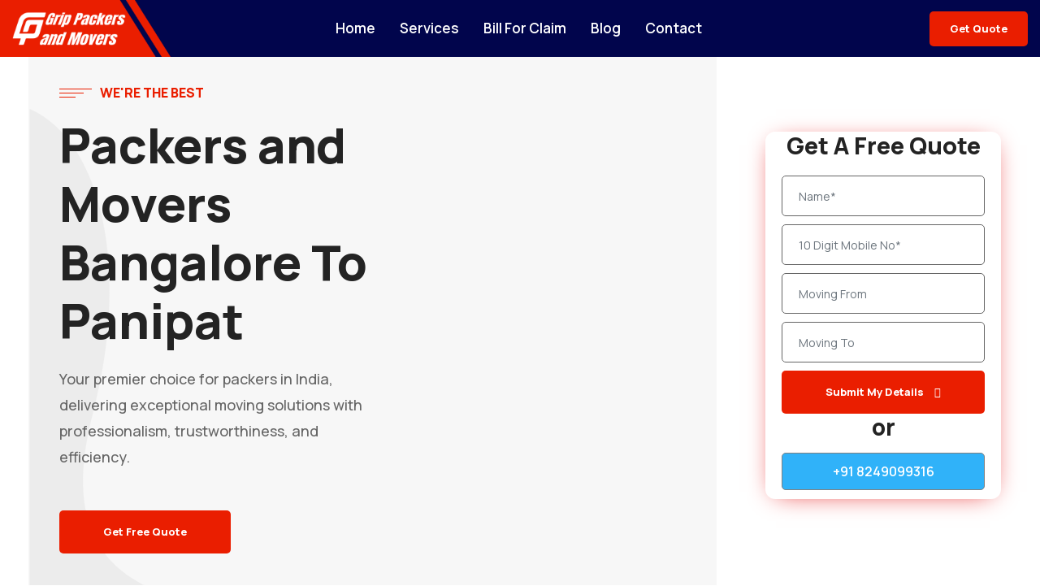

--- FILE ---
content_type: text/html
request_url: https://grippackersmovers.co.in/bangalore/to-panipat.html
body_size: 21802
content:
<!doctype html>
<html class="no-js" lang="zxx">

<head>	
	<meta charset="utf-8">
	<meta http-equiv="x-ua-compatible" content="ie=edge">
	<link rel="canonical" href="https://grippackersmovers.co.in/bangalore/to-panipat.html" />
	<title> Best Packers and Movers Bangalore to Panipat with 24x7 Support </title>
	<!-- <meta name="description" content="Get packers and movers service in India with an affortable price range"> -->
	<meta name="viewport" content="width=device-width, initial-scale=1, shrink-to-fit=no">



	<!-- <meta name="twitter:title" content="Best Packers and Movers in India | Great Discount on Every Shifting ">
<meta name="twitter:description" content="">
<meta name="twitter:image" content="https://grippackersmovers.co.in/bangalore/assets/img/vector/jahaj-4.png" />
<meta name="twitter:url" content="https://grippackersmovers.co.in/bangalore/to-panipat.html">
<meta name="twitter:card" content="summary" />

<meta property="og:title" content="Grip Packers and Movers India" />
<meta property="og:description" content="Get packers and movers service in India with an affortable price range" />
<meta property="og:url" content="https://grippackersmovers.co.in/bangalore/to-panipat.html" />
<meta property="og:image" content="https://grippackersmovers.co.in/bangalore/assets/img/vector/jahaj-4.png" />
<meta property="og:image:width" content="945" />
<meta property="og:image:height" content="945" />
<meta property="og:site_name" content="Grip Packers"/>
<meta property="og:type" content="product"/>

<meta itemprop="name" content=" Best Packers and Movers in India | By Grip Packers" />
<meta itemprop="url" content="https://grippackersmovers.co.in/bangalore/to-panipat.html" />
<meta itemprop="description" content=" Get packers and movers service in India with an affortable price range" />
<meta itemprop="thumbnailUrl" content="https://grippackersmovers.co.in/bangalore/assets/img/vector/jahaj-4.png" />
<meta itemprop="image" content="https://grippackersmovers.co.in/bangalore/assets/img/vector/jahaj-4.png" /> -->





	<!-- Place favicon.ico in the root directory -->
	<link rel="shortcut icon" type="image/x-icon" href="assets/img/logo/favicon.png">
	<!-- ========== Start Stylesheet ========== -->
	<link href="assets/css/popup.css" rel="stylesheet" />
	<link href="assets/css/bootstrap.min.css" rel="stylesheet" />
	<link href="assets/css/all.min.css" rel="stylesheet" />
	<link href="assets/css/animate.css" rel="stylesheet" />
	<link href="assets/css/themify-icons.css" rel="stylesheet" />
	<link href="assets/css/icofont.min.css" rel="stylesheet" />
	<link href="assets/css/bootstrap-icons.css" rel="stylesheet" />
	<link href="assets/css/bsnav.min.css" rel="stylesheet" />
	<link href="assets/css/preloader.css" rel="stylesheet" />
	<link href="assets/css/magnific-popup.css" rel="stylesheet" />
	<link href="assets/css/swiper-bundle.min.css" rel="stylesheet" />
	<link href="assets/style.css" rel="stylesheet">
	<link href="style.css" rel="stylesheet">
	<link href="assets/css/responsive.css" rel="stylesheet" />

<style>
	/* .requ-contact-white .contact-form-requ .input-style-2, */
	.form-control.input-style-2 {
    background-color: transparent;
    border: 1px solid #666 !important;
    color: #232323 !important;
    /* margin-bottom: 2.9rem; */
	margin-bottom: 1rem;
}

.hero-single {
    height: 663px;
}
.bg-bottom-right {
    background-size: 44%;
}

.header-popup {
    padding: 1.5rem 2rem !important;
}

@media screen and (min-width:991px) {
	.header-popup{
		display: none;
	}	
}

.theiaStickySidebar {
    padding: 3rem 2rem;
    border-radius: 12px;
    background-color: white;
    box-shadow: 0 4px 30px -13px rgb(228 8 8);
}
.fr-btns {
    background: #30b2f9;
    border-radius: 5px;
    border: 1px solid gray;
    color: white;
    display: flex;
    align-items: center;
    justify-content: center;
}
.or-cnt {
    display: flex;
    align-items: center;
    justify-content: center;
    font-size: 28px;
    padding: 0;
}
.service-box-2 .service-pic-2 .service-desc-2 .service-icon-title .service-title-2 h5 {
    font-size: 1.3rem;
    line-height: 2rem;
}
.service-box-2 .service-pic-2 .service-desc-2 {
    padding: 4rem 2.5rem;
}

.site-title p {
    padding: 0px 0%;
}
@media only screen and (min-width: 1200px) and (max-width: 1400px)
{
.home-2 .hero-single {
    padding-top: 10rem;
}
}

.about-opt-right-2{
    display: grid;
    grid-gap: 3rem;
    grid-template-columns: repeat(4, 1fr);
}
.about-opt-right-box-2 .about-opt-desc-2 h2 {
    font-size: 23px;
    margin-bottom: 5px;
    line-height: 1;
    text-align: start;
}
.about-opt-right-pd:last-child {
    margin-bottom: 3rem;
    padding-bottom: 3rem;
    border-bottom: 1px solid #E7E7E7;
}

@media screen and (min-width:821px) {
.float_left {
    /* width: 50%!important; */
    float: left !important;
    margin-right: 15px;
}

.float_right {
    /* width: 50%!important; */
    float: right !important;
    margin-left: 15px;
}
}
/* === call and whatsapp button =========== */

.go-top2 {
  position: fixed;
  cursor: pointer;
  top: 0;
  left: 5px;
  color: #fff;
  background-color: #fc7d12;
  z-index: 4;
  /* width: 40px; */
  text-align: center;
  /* height: 42px; */
  line-height: 42px;
  opacity: 0;
  visibility: hidden;
  -webkit-transition: 0.9s;
  transition: 0.9s;
  width: 59px;
  height: 59px;
  box-shadow: 0px 0px 7px 3px rgb(0 0 0 / 20%);
  border-radius: 50%;
}
.go-top2.active {
  top: 96%;
  -webkit-transform: translateY(-98%);
  transform: translateY(-98%);
  opacity: 1;
  visibility: visible;
}
.go-top2 i {
  position: absolute;
  top: 50%;
  -webkit-transform: translateY(-50%);
  transform: translateY(-50%);
  left: 0;
  right: 0;
  font-size: 20px;
  margin: 0 auto;
  -webkit-transition: 0.5s;
  transition: 0.5s;
}
.go-top2 i:last-child {
  opacity: 0;
  visibility: hidden;
  top: 60%;
}
.go-top2::before {
  content: "";
  position: absolute;
  top: 0;
  left: 0;
  width: 100%;
  height: 100%;
  z-index: -1;
  background: -webkit-gradient(
    linear,
    right top,
    left top,
    from(#0575e6),
    color-stop(#0b5eca),
    color-stop(#0b47af),
    color-stop(#083194),
    to(#021b79)
  );
  background: linear-gradient(
    to left,
    #0575e6,
    #0b5eca,
    #0b47af,
    #083194,
    #021b79
  );
  opacity: 0;
  visibility: hidden;
  -webkit-transition: 0.5s;
  transition: 0.5s;
}
.go-top2:focus,
.go-top2:hover {
  color: #fff;
}
.go-top2:focus::before,
.go-top2:hover::before {
  opacity: 1;
  visibility: visible;
  /* border-radius: 35%; */
  border-radius: 50%;
}
.go-top2:focus i:first-child,
.go-top2:hover i:first-child {
  opacity: 0;
  top: 0;
  visibility: hidden;
}
.go-top2:focus i:last-child,
.go-top2:hover i:last-child {
  opacity: 1;
  visibility: visible;
  top: 50%;
}
.go-top3 {
  position: fixed;
  cursor: pointer;
  top: 0;
  right: 15px;
  color: #fff;
  background-color: #fc7d12;
  z-index: 4;
  /* width: 40px; */
  text-align: center;
  /* height: 42px; */
  line-height: 42px;
  opacity: 0;
  visibility: hidden;
  -webkit-transition: 0.9s;
  transition: 0.9s;
  width: 59px;
  height: 59px;
  box-shadow: 0px 0px 7px 3px rgb(0 0 0 / 20%);
  border-radius: 50%;
}
.go-top3.active {
  top: 96%;
  -webkit-transform: translateY(-98%);
  transform: translateY(-98%);
  opacity: 1;
  visibility: visible;
}
.go-top3 i {
  position: absolute;
  top: 50%;
  -webkit-transform: translateY(-50%);
  transform: translateY(-50%);
  left: 0;
  right: 0;
  font-size: 20px;
  margin: 0 auto;
  -webkit-transition: 0.5s;
  transition: 0.5s;
}
.go-top3 i:last-child {
  opacity: 0;
  visibility: hidden;
  top: 60%;
}
.go-top3::before {
  content: "";
  position: absolute;
  top: 0;
  left: 0;
  width: 100%;
  height: 100%;
  z-index: -1;
  background: -webkit-gradient(
    linear,
    right top,
    left top,
    from(#0575e6),
    color-stop(#0b5eca),
    color-stop(#0b47af),
    color-stop(#083194),
    to(#021b79)
  );
  background: linear-gradient(
    to left,
    #0575e6,
    #0b5eca,
    #0b47af,
    #083194,
    #021b79
  );
  opacity: 0;
  visibility: hidden;
  -webkit-transition: 0.5s;
  transition: 0.5s;
}
.go-top3:focus,
.go-top3:hover {
  color: #fff;
}
.go-top3:focus::before,
.go-top3:hover::before {
  opacity: 1;
  visibility: visible;
  /* border-radius: 35%; */
  border-radius: 50%;
}
.go-top3:focus i:first-child,
.go-top3:hover i:first-child {
  opacity: 0;
  top: 0;
  visibility: hidden;
}
.go-top3:focus i:last-child,
.go-top3:hover i:last-child {
  opacity: 1;
  visibility: visible;
  top: 50%;
}

/* =================== */
.heading-1 {
    font-size: 29px;
    line-height: 1.2;
    font-weight: 800;
	text-align: center;
}
.btn-1 {
    font-size: 13px;
	font-weight: 800;
}
@media screen and (max-width:1013px) {
	.theiaStickySidebar {
		display: none;
	}
}

@media screen and (min-width:1014px) {
main.main {
    display: flex;
	overflow: unset;
	padding: 0 35px;
}
.left-bar{
	width: 70%;
}
.right-bar{
	width: 30%;
}
.theiaStickySidebar {
    padding-top: 0px;
    padding-bottom: 1px;
    position: sticky;
    top: 162px;
    /* width: 96%; */
	width: 80%;
	margin-left: 60px;
    /* left: 844.4px; */
    z-index: 9;
}
.grid-4 {
    margin-left: 40px;
}
}



</style>
	<!-- ========== End Stylesheet ========== -->
</head>
	
<body id="bdy">		


	
	<!-- Start header
    ============================================= -->
    <header class="header header-before-off">
		<div class="main-wrapper">
			<div class="navbar navbar-expand-lg bsnav bsnav-sticky bsnav-sticky-slide bsnav-transparent">
				<img src="assets/img/bg/bg-nav.png" alt="no image" class="navbar-bar-shape">
				<div class="navbar-container">
					<div class="navbar-extra-logo">
						<a href="https://grippackersmovers.co.in/">
							<img src="assets/img/logo/logo-white.png" class="logo-outside" alt="thumb">
						</a>
					</div>
					<div class="top-header-menu">
						
						<div class="navbar-menu-opt">
							<div class="navbar-brand-tog">
								<a class="navbar-brand g-nop" href="https://grippackersmovers.co.in/">
									<img src="assets/img/logo/logo-white.png" class="logo-display" alt="thumb">
									<img src="assets/img/logo/logo.png" class="logo-scrolled" alt="thumb">
								</a>
								<a href="#" id="popup" class="btn-1 btn-sm popups header-popup">Get Quote</a>

								<button class="navbar-toggler toggler-spring">
									<span class="navbar-toggler-icon"></span>
								</button>
							</div>
							<div class="collapse navbar-collapse justify-content-md-between">
								<a class="navbar-brand nop" href="https://grippackersmovers.co.in/">
									<img src="assets/img/logo/logo-white.png" class="logo-display" alt="thumb">
									<img src="assets/img/logo/logo.png" class="logo-scrolled" alt="thumb">
								</a>
								<ul class="navbar-nav navbar-mobile justify-content-md-center w-100">
									
									<li class="nav-item"><a class="nav-link" href="https://grippackersmovers.co.in/">Home</a></li>
                                    <li class="nav-item"><a class="nav-link" href="https://grippackersmovers.co.in/service.html">Services</a></li>
                                    <li class="nav-item"><a class="nav-link" href="https://grippackersmovers.co.in/bill-for-claim.html">Bill For Claim</a></li>
									
									<li class="nav-item dropdown fadeup">
										<a class="nav-link" href="https://grippackersmovers.co.in/blog.html">Blog</a>

									</li>
									<li class="nav-item"><a class="nav-link" href="https://grippackersmovers.co.in/contact.html">Contact</a></li>
								</ul>
								<div class="search-cart nav-profile">
									<a href="#" id="popup" class="btn-1 btn-sm popups">Get Quote</a>
								</div>
							</div>
						</div>
					</div>
				</div>
			</div>
			<div class="bsnav-mobile">
				<div class="bsnav-mobile-overlay"></div>
				<div class="navbar"></div>
			</div>
		</div>
    </header>
    <!-- End header -->
	
	<main class="main">
		<div class="left-bar">
			<!-- Start Slider
			============================================= -->
			<div class="hero-area pos-rel bg bg-bottom-right home-2" style="background-image: url(assets/img/vector/jahaj-4.png)">
				<div class="hero-2-shapes">
					<!-- <img src="assets/img/shape/dag.png" class="hero-dag" alt="no image"> -->
					<!-- <img src="assets/img/shape/dot-circle.png" class="hero-dot-circle" alt="no image"> -->
					<!-- <img src="assets/img/shape/half-circle-2.png" class="half-circle-2" alt="no image"> -->
					<!-- <img src="assets/img/shape/half-circle-1.png" class="half-circle-1" alt="no image"> -->
					<!-- <img src="assets/img/shape/half-circle-3.png" class="hero-half-circle-3" alt="no image"> -->
					<img src="assets/img/shape/shape-bottom.png"  class="hero-shape-bottom" alt="no image">
				</div>
				<div class="hero-single">
					<div class="container">
						<div class="hero-wpr pos-rel">
							<div class="row g-5">
								<div class="col-xl-8">
									<div class="hero-content element-center">
										<div class="hero-content-desc">
											<span class="hero-sub-title mb-20">
												<span class="hero-line"></span>
												we're the best
											</span>
											<h2 class="hero-title">
												Packers and Movers <br /> Bangalore To Panipat
											</h2>
											<p class="mb-40">
												Your premier choice for packers in India, delivering exceptional moving solutions with professionalism, trustworthiness, and efficiency. 
											</p>
											<div class="hero-btn">
												<a href="#" id="popup" class="btn-1 btn-md mr-30 popups">
													Get Free Quote
												</a>
											</div>
										</div>
									</div>
								</div>
								<div class="col-xl-4">
								</div>
							</div>
						</div>
					</div>
				</div>
			</div>
			<!-- End Slider -->

			<!-- Start About
			============================================= -->
			<div class="about-area-2 de-padding">
				<div class="container">
					<div class="about-wpr-2 grid-2">
						<div class="about-left-2">
							<div class="about-left-img">
								<div class="about-phase grid-2">
									<div class="about-phase-1">
										<img src="assets/img/vector/about-2.png" alt="no image" class="about-left-img-main mb-30">
										<img src="assets/img/vector/about-3.png" alt="no image" class="about-left-img-main">
									</div>
									<div class="about-phase-2 element-center">
										<img src="assets/img/vector/about-1.png" alt="no image" class="about-left-img-main">
									</div>
								</div>
								<img src="assets/img/vector/about-shape.png" alt="no image" class="about-left-img-shape">
							</div>
						</div>

						<div class="about-right-2 pl-30">
							<span class="hero-sub-title mb-20">
								<span class="hero-line"></span>
								About Company
							</span>
							<h2 class="heading-1 mb-30">
								Grip Packers and Movers Bangalore to Panipat
							</h2>
							<!-- <p class="mb-50">
								Experience the ultimate in relocation with our trusted Packers and Movers company. We ensure secure, seamless moves with a commitment to excellence. We're the best Packers and Movers, offering secure and efficient moving solutions with a proven track record.
							</p> -->
							<p class="mb-50">Shifting of a house or office from one place to another is not an uncomplicated task. It cannot be accomplished without proper planning. Leave alone planning it cannot be managed without the help of professionals who are highly experienced in this field. Shifting involves numerous intricate tasks which if done by oneself bring in stress, anxiety, fatigue and at times unplanned ways of carrying out a task. We at Grip Packers and Movers have a strong presence in Bangalore and Panipat. We accomplish all tasks of relocation for you with expertise and ease. Our deft handling of the packing, loading & unloading work and on top of that insurance services ensure that your belongings reach your new place in Panipat in as-is shape.</p>
							
							<div class="about-opt-2">

							</div>
						</div>
					</div>

					<!--  -->

					<h3>Our Success Story</h3>
					<div class="about-opt-right-2">

						<div class="about-opt-right-box-2 about-opt-right-pd">
							<div class="about-opt-desc-2">
								<h2 class="heading-1">1578+</h2>
								<h5 class="heading-5 mb-0">
									Total No. Moving
								</h5>
							</div>
						</div>

						<div class="about-opt-right-box-2 about-opt-right-pd">
							<div class="about-opt-desc-2">
								<h2 class="heading-1"> 32</h2>
								<h5 class="heading-5 mb-0">
									No. of total Trucks
								</h5>
							</div>
						</div>

						<div class="about-opt-right-box-2 about-opt-right-pd">
							<div class="about-opt-desc-2">
								<h2 class="heading-1"> 21</h2>
								<h5 class="heading-5 mb-0">
									No City has warehouses
								</h5>
							</div>
						</div>

						<div class="about-opt-right-box-2 about-opt-right-pd">
							<div class="about-opt-desc-2">
								<h2 class="heading-1">7 years</h2>
								<h5 class="heading-5 mb-0">
									Our Experience
								</h5>
							</div>
						</div>

						<div class="about-opt-right-box-2 about-opt-right-pd">
							<div class="about-opt-desc-2">
								<h2 class="heading-1"> 159</h2>
								<h5 class="heading-5 mb-0">
									Total No of professionals
								</h5>
							</div>
						</div>

						<div class="about-opt-right-box-2 about-opt-right-pd">
							<div class="about-opt-desc-2">
								<h2 class="heading-1"> 98%</h2>
								<h5 class="heading-5 mb-0">
									Satisfaction Customer
								</h5>
							</div>
						</div>

						<div class="about-opt-right-box-2 about-opt-right-pd">
							<div class="about-opt-desc-2">
								<h2 class="heading-1">1346</h2>
								<h5 class="heading-5 mb-0">
									Total no of Customers Served
								</h5>
							</div>
						</div>

						<div class="about-opt-right-box-2 about-opt-right-pd">
							<div class="about-opt-desc-2">
								<h2 class="heading-1"> 4.8 on 892 votes</h2>
								<h5 class="heading-5 mb-0">
									Avg. Customer Rating
								</h5>
							</div>
						</div>





					</div>


				</div>
			</div>
			<!-- End About -->

			<img src="assets/img/city/Grip-Packers.jpg" alt="" class="" width="100%" height="100%">
			
			<!-- Start Service
			============================================= -->
			<div class="service-area-2 bg-2 de-padding pos-rel">
				<img src="assets/img/shape/service-shape.png" class="service-shape-2" alt="no image">
				<div class="container">
					<div class="row">
						<div class="col-xl-8">
							<div class="site-title mb-90">
								<span class="hero-sub-title mb-20">
									<span class="hero-line"></span>
									0ur services
								</span>
								<!-- <h2 class="heading-1 mb-0">
									Other Spcial<br /> services
								</h2> -->
								<h3>Services Offered by Grip Movers and Packers Bangalore to Panipat</h3>
							</div>
						</div>
						<div class="col-xl-4">
							<div class="service-res">
								<p class="mb-30">
								Comprehensive packers and movers services for hassle-free relocations. Expert packing, safe transportation, and timely delivery - your smooth move is our priority. 
								</p>
								<a href="https://grippackersmovers.co.in/contact.html" class="btn-1 btn-md">
									Discover More
								</a>
							</div>
							
						</div>
					</div>
					<div class="service-wpr-2 grid-3">
						<div class="service-box-2">
							<div class="service-pic-2">
								<img src="assets/img/pictures/service-4.jpg" alt="no image">
								<div class="service-desc-2">
									<div class="service-icon-title">
										<div class="service-icon-2">
											<i>
												<img src="assets/img/icon/1.png" alt="no image">
											</i>
										</div>
										<div class="service-title-2">
											<h5 class="heading-5 mb-0">
												Packing Services
											</h5>
										</div>
									</div>
									<div class="service-text">

									</div>
								</div>
							</div>
						</div>
						<div class="service-box-2">
							<div class="service-pic-2">
								<img src="assets/img/pictures/service-5.jpg" alt="no image">
								<div class="service-desc-2">
									<div class="service-icon-title">
										<div class="service-icon-2">
											<i>
												<img src="assets/img/icon/2.png" alt="no image">
											</i>
										</div>
										<div class="service-title-2">
											<h5 class="heading-5 mb-0">
												Transport Services
											</h5>
										</div>
									</div>
									<div class="service-text">

									</div>
								</div>
							</div>
						</div>
						<div class="service-box-2">
							<div class="service-pic-2">
								<img src="assets/img/pictures/service-6.jpg" alt="no image">
								<div class="service-desc-2">
									<div class="service-icon-title">
										<div class="service-icon-2">
											<i>
												<img src="assets/img/icon/3.png" alt="no image">
											</i>
										</div>
										<div class="service-title-2">
											<h5 class="heading-5 mb-0">
												Loding and Unloading
											</h5>
										</div>
									</div>
									<div class="service-text">

									</div>
								</div>
							</div>
						</div>
					</div>
					<div class="service-wpr-2 grid-3">
						<div class="service-box-2">
							<div class="service-pic-2">
								<img src="assets/img/pictures/service-1.jpg" alt="no image">
								<div class="service-desc-2">
									<div class="service-icon-title">
										<div class="service-icon-2">
											<i>
												<img src="assets/img/icon/cargo-ship.png" alt="no image">
											</i>
										</div>
										<div class="service-title-2">
											<h5 class="heading-5 mb-0">
												Sea Freight Transportation
											</h5>
										</div>
									</div>
									<div class="service-text">

									</div>
								</div>
							</div>
						</div>
						<div class="service-box-2">
							<div class="service-pic-2">
								<img src="assets/img/pictures/service-2.jpg" alt="no image">
								<div class="service-desc-2">
									<div class="service-icon-title">
										<div class="service-icon-2">
											<i>
												<img src="assets/img/icon/Icon-plane.png" alt="no image">
											</i>
										</div>
										<div class="service-title-2">
											<h5 class="heading-5 mb-0">
												Air Freight Transportation
											</h5>
										</div>
									</div>

								</div>
							</div>
						</div>
						<div class="service-box-2">
							<div class="service-pic-2">
								<img src="assets/img/pictures/service-3.jpg" alt="no image">
								<div class="service-desc-2">
									<div class="service-icon-title">
										<div class="service-icon-2">
											<i>
												<img src="assets/img/icon/Icon-home.png" alt="no image">
											</i>
										</div>
										<div class="service-title-2">
											<h5 class="heading-5 mb-0">
												Warehousing & Storage
											</h5>
										</div>
									</div>

								</div>
							</div>
						</div>
					</div>
				</div>
			</div>
			<!-- End Service -->
			

			
			<div class="step-area de-padding">
				<div class="container">
					<div class="">
						<div class="">
							<div class="site-title text-center">
								<span class="hero-sub-title mb-20">
									<span class="hero-line"></span>
									How it work
								</span>
								<h2 class="heading-1">
									We follow great process
								</h2>
								<p class="mb-0">
									The best packers and movers service encompasses a comprehensive and streamlined approach to ensure a seamless and stress-free relocation experience. It starts with meticulous planning, where professionals conduct a thorough assessment of your belongings and requirements. This helps in customizing the move to suit your unique needs.
								</p>
							</div>
						</div>
					</div>
					<div class="step-wpr grid-4">
						<div class="step-box">
							<div class="step-icon">
								<div class="step-elm">
									<div class="step-elm-elm">
										<img src="assets/img/shape/Shape.png" alt="no image">
										<img src="assets/img/icon/dispatch-note.png" class="step-note-icon" alt="no image">
										<span class="step-num">01.</span>
									</div>
									<div class="step-wavy-arrow">
										<img src="assets/img/shape/wavy-arrow-1.png" alt="no image">
									</div>
								</div>
							</div>
							<div class="step-desc">
								<h4 class="heading-4">Share your Shifting Requirement</h4>
								<p class="mb-0">
									Help us by providing when and where do you want to move
								</p>
							</div>
						</div>
						<div class="step-box mt-50">
							<div class="step-icon">
								<div class="step-elm">
									<div class="step-elm-elm">
										<img src="assets/img/shape/Shape.png" alt="no image">
										<img src="assets/img/icon/cost-per-click.png" class="step-note-icon" alt="no image">
										<span class="step-num">02.</span>
									</div>
									<div class="step-wavy-arrow">
										<img src="assets/img/shape/wavy-arrow-2.png" alt="no image">
									</div>
								</div>
							</div>
							<div class="step-desc">
								<h4 class="heading-4">Smooth packing and Moving process</h4>
								<p class="mb-0">
									Enjoy hassle-free on time movement of your household goods
								</p>
							</div>
						</div>
						<div class="step-box">
							<div class="step-icon">
								<div class="step-elm">
									<div class="step-elm-elm">
										<img src="assets/img/shape/Shape.png" alt="no image">
										<img src="assets/img/icon/delivery-truck.png" class="step-note-icon" alt="no image">
										<span class="step-num">03.</span>
									</div>
									<div class="step-wavy-arrow">
										<img src="assets/img/shape/wavy-arrow-1.png" alt="no image">
									</div>
								</div>
							</div>
							<div class="step-desc">
								<h4 class="heading-4">Goods Delivered</h4>
								<p class="mb-0">
									Once your goods deliver safely you can payment us.
								</p>
							</div>
						</div>
						<div class="step-box mt-50">
							<div class="step-icon">
								<div class="step-elm">
									<div class="step-elm-elm">
										<img src="assets/img/shape/Shape.png" alt="no image">
										<img src="assets/img/icon/pay.png" class="step-note-icon" alt="no image">
										<span class="step-num">04.</span>
									</div>
									<div class="step-wavy-arrow">
										<img src="assets/img/shape/wavy-arrow-1.png" class="opacity-0" alt="no image">
									</div>
								</div>
							</div>
							<div class="step-desc">
								<h4 class="heading-4">Order Payment</h4>
								<p class="mb-0">
									Lorem ipsum dolor sit amet, consectetur adipiscing elit
								</p>
							</div>
						</div>
					</div>
				</div>
			</div>
			
			<div class="testi-area bg-3 de-padding pos-rel">
				<img src="assets/img/vector/train-amico.png" alt="no image" class="train-shape">
				<div class="container">
					<div class="row">
						<div class="col-xl-8 offset-xl-2">
							<div class="site-title text-center">
								<span class="hero-sub-title mb-20">
									<span class="hero-line"></span>
									Testimonials
								</span>
								<h2 class="heading-1 mb-0">
									What people say about our company
								</h2>
							</div>
						</div>
					</div>
					<div class="testi-wpr">
						<div class="row">
							<div class="col-xl-6 offset-xl-3">
								<div class="testi-up text-center">
									<div thumbsSlider="" class="swiper testi-sldr">
										<div class="swiper-wrapper">
											<div class="swiper-slide">
												<img src="assets/img/pictures/80x80-1.png" alt="no image" />
											</div>
											<div class="swiper-slide">
												<img src="assets/img/pictures/80x80-2.png" alt="no image" />
											</div>
											<div class="swiper-slide">
												<img src="assets/img/pictures/80x80-3.png" alt="no image" />
											</div>
											<div class="swiper-slide">
												<img src="assets/img/pictures/80x80-4.png" alt="no image" />
											</div>
											<div class="swiper-slide">
												<img src="assets/img/pictures/80x80-5.png" alt="no image" />
											</div>
											<div class="swiper-slide">
												<img src="assets/img/pictures/80x80-6.png" alt="no image" />
											</div>
										</div>
									</div>
								</div>
							</div>
						</div>
						<div class="swiper testi-sldr-2">
							<div class="swiper-wrapper">
								<div class="swiper-slide">
									<div class="testi-single">
										<p>
											Absolute professionals! From meticulous packing to safe delivery, they ensured a seamless move. Their team was polite, punctual, and handled my belongings with utmost care. Highly impressed with their service. Truly top-notch packers and movers!
										</p>
										<div class="testi-star-bio">
											<div class="testi-star">
												<i class="fa-solid fa-star"></i>
												<i class="fa-solid fa-star"></i>
												<i class="fa-solid fa-star"></i>
												<i class="fa-solid fa-star"></i>
												<i class="fa-solid fa-star"></i>
											</div>
											<div class="testi-bio">
												<h4>Kamal Rajput</h4>
												<span>CA in Panipat Sanchar Ltd. </span>
											</div>
										</div>
									</div>
								</div>
								<div class="swiper-slide">
									<div class="testi-single">
										<p>
											Complete impressed with Grip Packers and Movers! Their team demonstrated remarkable efficiency, careful handling, and prompt delivery. From start to finish, the process was smooth and stress-free. Highly recommended for a hassle-free relocation experience.
										</p>
										<div class="testi-star-bio">
											<div class="testi-star">
												<i class="fa-solid fa-star"></i>
												<i class="fa-solid fa-star"></i>
												<i class="fa-solid fa-star"></i>
												<i class="fa-solid fa-star"></i>
												<i class="fa-solid fa-star"></i>
											</div>
											<div class="testi-bio">
												<h4>Naina ER</h4>
												<span>Developer at IBM </span>
											</div>
										</div>
									</div>
								</div>
								<div class="swiper-slide">
									<div class="testi-single">
										<p>
											Grip Packers and Movers provided an exceptional experience. Their team was punctual, efficient, and handled my belongings with care. From packing to delivery, everything was smooth. I highly recommend their services for a stress-free relocation.
										</p>
										<div class="testi-star-bio">
											<div class="testi-star">
												<i class="fa-solid fa-star"></i>
												<i class="fa-solid fa-star"></i>
												<i class="fa-solid fa-star"></i>
												<i class="fa-solid fa-star"></i>
												<i class="fa-solid fa-star"></i>
											</div>
											<div class="testi-bio">
												<h4>Mamita Seth</h4>
												<span>Manager at Infosys </span>
											</div>
										</div>
									</div>
								</div>
								<div class="swiper-slide">
									<div class="testi-single">
										<p>
											Grip Packers and Movers exceeded my expectations. Their team was prompt, handled my belongings with care, and delivered on time. Excellent service from start to finish. Highly satisfied. I can say this is the best packers and movers in India. 
										</p>
										<div class="testi-star-bio">
											<div class="testi-star">
												<i class="fa-solid fa-star"></i>
												<i class="fa-solid fa-star"></i>
												<i class="fa-solid fa-star"></i>
												<i class="fa-solid fa-star"></i>
												<i class="fa-solid fa-star"></i>
											</div>
											<div class="testi-bio">
												<h4>Tanmay Kaur</h4>
												<span>Operational Manager IntelSoft </span>
											</div>
										</div>
									</div>
								</div>
								<div class="swiper-slide">
									<div class="testi-single">
										<p>
											Choosing Grip Packers and Movers was a wise decision. They provided a seamless moving experience, from careful packing to timely delivery. Their professionalism and attention to detail made my relocation stress-free. Highly recommend their services for a smooth move.
										</p>
										<div class="testi-star-bio">
											<div class="testi-star">
												<i class="fa-solid fa-star"></i>
												<i class="fa-solid fa-star"></i>
												<i class="fa-solid fa-star"></i>
												<i class="fa-solid fa-star"></i>
												<i class="fa-solid fa-star"></i>
											</div>
											<div class="testi-bio">
												<h4>Amol Jain</h4>
												<span>CEO at BrainStrom </span>
											</div>
										</div>
									</div>
								</div>
								<div class="swiper-slide">
									<div class="testi-single">
										<p>
											Grip Packers and Movers exceeded my expectations. From meticulous packing to swift delivery, their team handled it all flawlessly. Communication was superb, ensuring a stress-free move. Highly recommended for a seamless relocation experience.
										</p>
										<div class="testi-star-bio">
											<div class="testi-star">
												<i class="fa-solid fa-star"></i>
												<i class="fa-solid fa-star"></i>
												<i class="fa-solid fa-star"></i>
												<i class="fa-solid fa-star"></i>
												<i class="fa-solid fa-star"></i>
											</div>
											<div class="testi-bio">
												<h4>Fidel Edwards</h4>
												<span>CEO at Intra Transport Ltd. </span>
											</div>
										</div>
									</div>
								</div>
							</div>
						</div>
					</div>
				</div>
			</div>
			
			<!-- Start Counter
			============================================= -->
			<div class="counter-area de-padding pos-rel hero-bg" style="background-image: url(assets/img/bg/bg-counter.jpg)">
				<div class="container">
					<div class="counter-wpr">
						<div class="row align-items-center">
							<div class="col-xl-4">
								<div class="counter-title">
									<span class="hero-sub-title mb-20">
										<span class="hero-line"></span>
										Number Talks
									</span>
									<h2 class="heading-2 mb-30">
										Providing assistance since 2018
									</h2>
								</div>
							</div>
							<div class="col-xl-8">
								<div class="counter-1 grid-3">
									<div class="fun-fact">
										<div class="counter-icon">
											<i><img src="assets/img/icon/counter-1.png" alt="no image"></i>
										</div>
										<div class="counter">
											<div class="timer" data-to="98" data-speed="2000"></div>
											<div class="operator">%</div>
										</div>
										<span class="medium">Successful Delivery</span>
									</div>
									<div class="fun-fact">
										<div class="counter-icon">
											<i><img src="assets/img/icon/counter-2.png" alt="no image"></i>
										</div>
										<div class="counter">
											<div class="timer" data-to="178" data-speed="2000"></div>
											<div class="operator">+</div>
										</div>
										<span class="medium">Trucks and Cubes</span>
									</div>
									<div class="fun-fact">
										<div class="counter-icon">
											<i><img src="assets/img/icon/counter-3.png" alt="no image"></i>
										</div>
										<div class="counter">
											<div class="timer" data-to="3000" data-speed="2000"></div>
											<div class="operator">+</div>
										</div>
										<span class="medium">Happy clients</span>
									</div>
								</div>
							</div>
						</div>
					</div>
				</div>
			</div>
			<!-- End Counter -->

			<!-- Charges summery
			============================================= -->
			<h2 class="heading-1 mb-30">
				Packers and Movers Bangalore to Panipat Charges Summary
			</h2>
			<div class="table-responsive charges-table">
				<table class="table table-striped table-bordered table-hover text-center aos-init aos-animate" data-aos="zoom-in">
					<thead>
					<tr>
						<th scope="col">Shifting Type</th>
						<th scope="col">Approx. Total in Rs</th>
						<th scope="col">Packing & Labor</th>
						<th scope="col">Transport</th>
					</tr>
					</thead>
					<tbody>
					<tr>
						<td>1 BHK</td>
						<td>₹ 16,000 - ₹ 36,000</td>
						<td>₹ 5,600 - ₹ 12,600</td>
						<td>₹ 10,400 - ₹ 23,400</td>
					</tr>
					<tr>
						<td>2 BHK </td><td>	₹ 20,000 - ₹ 45,000	 </td><td> ₹ 7,000 - ₹ 15,700 </td><td>₹ 13,000 - ₹ 29,300</td>
					</tr>
					<tr>
						<td>3 BHK </td><td>₹ 25,600 - ₹ 57,600 </td><td>₹ 8,900 - ₹ 20,100 </td><td>₹ 16,700 - ₹ 37,500</td>
					</tr>
					<tr>
						<td>4 BHK or Villa	 </td><td>₹ 33,300 - ₹ 74,900 </td><td>₹ 11,600 - ₹ 26,200 </td><td>₹ 21,700 - ₹ 48700</td>
					</tr>
					<tr>
						<td>Car Transport </td><td>₹ 9,400 - ₹ 20,500 </td><td>₹ 1,800 - ₹ 4,100 </td><td>₹ 7,600 - ₹ 16,400</td>
					</tr>
					<tr>
						<td>Bike Transport </td><td>₹ 3,200 - ₹ 9,800 </td><td>₹ 1,100 - ₹ 3,400 </td><td>₹ 2,100 - ₹ 3,200</td>
					</tr>
					</tbody>
				</table>
			</div>
			<!-- -- -->
			<h3 class="">Services Offered by Grip Movers and Packers Bangalore to Panipat
			</h3>

			<ul>
				<li>- Complete Household Relocation</li>
				<li>- Office Relocation Service</li>
				<li>- Bike Transportation Service</li>
				<li>- Car Shifting Service</li>
				<li>- Packing and Loading</li>
				<li>- Unloading and Unpacking</li>
				<li>- Storage and Warehouse Service</li>
			</ul>

			<h3>Overall Process</h3>
			<ul>
				<li>• Contact us</li>
				<li>• Get free quotes at your door step</li>
				<li>• Understand the moving process and packing material details</li>
				<li>• Negotiate price if possible</li>
				<li>• Finalize the date</li>
				<li>• Monitor the packing on the date of relocation</li>
				<li>• Get your goods on your destination</li>
				<li>• Now you can ENJOY at your new home</li>
			</ul>
			<p>Our goal is simple: to provide you the best and world class shifting service at your place with the most comparative rates.</p>

			<h3>How Grip Packers and Movers Bangalore to Panipat will Help.</h3>
			<p>We are one of the most trustworthy relocators. We are experts in A-Z of the shifting work. Proper planning, skillful packaging, prudent loading & unloading, careful unpacking and fixing & placing of belongings in your new place are what we offer & fulfill. Our exceptional services have helped us multiply our clients manifold. </p>
			<p>We employ experienced people in our planning and executing team. They carry packaging, loading and unloading of breakable and bulky items with equal ease. Our <b>Best Packers and Movers Bangalore to Panipat</b> specialists carry out the relocation work while you can chillax and enjoy your journey from Panipat to Bangalore. </p>

			<h3>Why Choose Us Packers and movers Bangalore to Panipat ?</h3>
			<p> <b>Compare & Move in Budget -</b> You Can Compare The Cost Of Ur Move Best Option To Make Your Move Easy.</p>
			<p> <b>Fast and Worlwide Services -</b> All over World Moving Chain Services Very Fast services With Total Security.</p>
			<p> <b>End To End Solution Available -</b> From Packing to Moving all solution Proper work Done From Start To end.</p>
			<p> <b>Safety and Compliance -</b> 100% safety of valuable goods Extra Care Of Fragile Items.</p>

			<h3>Benefits With Us</h3>
			<p> <b>100% Tension Free Service-</b> Get everything arranged in place Enjoy safe, fast, stress free move</p>
			<p> <b>Choose Who Suits You Best -</b> Choose any one on your preferences best movers selected by our expert</p>
			<p> <b>Trusted & Verified Movers -</b> GOI & AN ISO Certified Packers List Trusted & tested By 5000 Happy user.</p>
			<p> <b>Affordable Shifting Service-</b> Get a highly competitive quote that can save your time and money too.</p>

			<h3>Additional Benefits</h3>
			<p><b>FREE Door Step Visit  -</b> Your single call keeps our executive ready to visit your house consult and give the quotation.</p>
			<p><b>Competitive price -</b> Get high quality shifting service at a very affordable price, More discount on intercity shifting.</p>
			<p><b>Safe and Secure Packing -</b> Intact packing with premium packing material with zero damage assurance and Additional insurance will give you peace of mind.</p>
			<p><b>24x7 Support -</b>  Dedicated Manager with 24x7 service support for a smooth and hassle free relocation.</p>




			<div class="faq-area pos-rel de-padding">
				<div class="container">

					<div class="site-title">
						<span class="hero-sub-title mb-20">
							<span class="hero-line"></span>
							FAQ
						</span>
					</div>

					<div class="faq-wpr">
						<div class="">
							<div class="">
								<div class="course-accordion">
									<div class="accordion" id="accordionExample">
										<div class="accordion-item">
											<h2 class="accordion-header" id="headingOne">
												<button class="accordion-button collapsed" type="button" data-bs-toggle="collapse" data-bs-target="#collapseOne" aria-expanded="false" aria-controls="collapseOne" fdprocessedid="21hdzk">
													How much does it cost to move from Bangalore to Panipat?
												</button>
											</h2>
											<div id="collapseOne" class="accordion-collapse collapse" aria-labelledby="headingOne" data-bs-parent="#accordionExample" style="">
												<div class="accordion-body">
													<p class="mb-0">
														The total moving cost of your household goods, including packing, loading, transportation, unloading, and unpacking from Bangalore to Panipat, will be ₹15000 to ₹55000. The pricing will always change depending on your house size and other factors.
													</p>
												</div>
											</div>
										</div>
										<div class="accordion-item">
											<h2 class="accordion-header" id="headingTwo">
												<button class="accordion-button collapsed" type="button" data-bs-toggle="collapse" data-bs-target="#collapseTwo" aria-expanded="false" aria-controls="collapseTwo" fdprocessedid="y0vzkl">
													How much time it may take to reach my goods from Bangalore to panipat?
												</button>
											</h2>
											<div id="collapseTwo" class="accordion-collapse collapse" aria-labelledby="headingTwo" data-bs-parent="#accordionExample" style="">
												<div class="accordion-body">
													<p class="mb-0">
														Household moving trucks run a little slower compared to passenger vehicles. So your goods may take 3 to 5 days to reach Panipat from Bangalore, including packing, loading, unloading, unpacking and transportation.
													</p>
												</div>
											</div>
										</div>
										<div class="accordion-item">
											<h2 class="accordion-header" id="headingThree">
												<button class="accordion-button collapsed" type="button" data-bs-toggle="collapse" data-bs-target="#collapseThree" aria-expanded="false" aria-controls="collapseThree" fdprocessedid="lyc8hr">
													What kind of insurance coverage will I get if my goods get damaged?
												</button>
											</h2>
											<div id="collapseThree" class="accordion-collapse collapse" aria-labelledby="headingThree" data-bs-parent="#accordionExample">
												<div class="accordion-body">
													<p class="mb-0">
														Grip packers pack and handle carefully for a damage-free movement but if any misfortunes happen, we will have a third party insurance facility. This insurance will give you up to 100% refund of the declared value of your goods if anything wrong happens during transit.
													</p>
												</div>
											</div>
										</div>
										<div class="accordion-item">
											<h2 class="accordion-header" id="headingFour">
												<button class="accordion-button collapsed" type="button" data-bs-toggle="collapse" data-bs-target="#collapseFour" aria-expanded="false" aria-controls="collapseFour" fdprocessedid="p5c349">
													How and when should I pay my shifting cost?
												</button>
											</h2>
											<div id="collapseFour" class="accordion-collapse collapse" aria-labelledby="headingFour" data-bs-parent="#accordionExample">
												<div class="accordion-body">
													<p class="mb-0">
														At pick-up points, after all your goods are loaded into the truck, you only have to pay the whole amount via cash or online.
													</p>
												</div>
											</div>
										</div>

										<div class="accordion-item">
											<h2 class="accordion-header" id="headingFive">
												<button class="accordion-button collapsed" type="button" data-bs-toggle="collapse" data-bs-target="#collapseFive" aria-expanded="false" aria-controls="collapseFive" fdprocessedid="dm54iu">
													What is the cost of moving a car from Bangalore to Panipat?
												</button>
											</h2>
											<div id="collapseFive" class="accordion-collapse collapse" aria-labelledby="headingFive" data-bs-parent="#accordionExample">
												<div class="accordion-body">
													<p class="mb-0">
														The pricing of shifting cars from Bangalore to Panipat will fall between ₹8000 to ₹15000. Pricing also depends on your car type, such as SUV, hatchback, and sedan.
													</p>
												</div>
											</div>
										</div>

										<div class="accordion-item">
											<h2 class="accordion-header" id="headingFive">
												<button class="accordion-button collapsed" type="button" data-bs-toggle="collapse" data-bs-target="#collapseFive" aria-expanded="false" aria-controls="collapseFive" fdprocessedid="dm54iu">
													What is the cost of moving the Bike from Bangalore to Panipat?
												</button>
											</h2>
											<div id="collapseFive" class="accordion-collapse collapse" aria-labelledby="headingFive" data-bs-parent="#accordionExample">
												<div class="accordion-body">
													<p class="mb-0">
														The pricing of shifting bikes or scooters from Bangalore to Panipat will fall between ₹4000 to ₹8000. Pricing also depends on your bike type, such as bike, Scotty, engine capacity, etc.
													</p>
												</div>
											</div>
										</div>

										<div class="accordion-item">
											<h2 class="accordion-header" id="headingFive">
												<button class="accordion-button collapsed" type="button" data-bs-toggle="collapse" data-bs-target="#collapseFive" aria-expanded="false" aria-controls="collapseFive" fdprocessedid="dm54iu">
													What kind of documents do I have to submit during my vehicle movement?
												</button>
											</h2>
											<div id="collapseFive" class="accordion-collapse collapse" aria-labelledby="headingFive" data-bs-parent="#accordionExample">
												<div class="accordion-body">
													<p class="mb-0">
														If you are moving our vehicle through any packers and movers, you must submit a photocopy of your vehicle registration, an Insurance copy, and a photocopy of identity proof.
													</p>
												</div>
											</div>
										</div>


									</div>
								</div>
							</div>
						</div>
					</div>
				</div>
			</div>





			<!-- ---------------- -->
			

			<!-- Start Team
			============================================= -->
			
			<!-- End Team -->
			
			<!-- Start Contact us
			============================================= -->
			<!-- <div class="contact-area bg-3 de-padding">
				<div class="container">
					<div class="contact-wpr">
						<div class="row g-5">
							<div class="col-xl-12">
								<div class="contact-sdebar">
									<div class="contact-up-title">
										<h2 class="heading-1">
											Get in Touch
										</h2>
										<p class="mb-0">
											Contat Grip Packers and Movers for a free qutation and Bill for claim
										</p>
									</div>
									<div class="addr-home">
										<div class="addr-box">
											<div class="addr-box-single">
												<div class="addr-icon">
													<i class="icofont-google-map"></i>
												</div>
												<div class="addr-desc">
													<h5>Location</h5>
													<p class="mb-0">
														Word no 5, Office no 884, basti govind gaurd muck Bhubaneswar, 751007, near to Mega Mart

													</p>
												</div>
											</div>
											<div class="addr-box-single">
												<div class="addr-icon">
													<i class="icofont-phone"></i>
												</div>
												<div class="addr-desc">
													<h5>Make a Call</h5>
													<p class="mb-0">
														+91-82490-99316<br>
													</p>
												</div>
											</div>
											<div class="addr-box-single">
												<div class="addr-icon">
													<i class="icofont-email"></i>
												</div>
												<div class="addr-desc">
													<h5>Our Email</h5>
													<p class="mb-0">
														info@grippackersmovers.co.in<br>
														support@grippackersmovers.co.in
													</p>
												</div>
											</div>
										</div>
									</div>
								</div>
							</div>
							<div class="col-xl-8">
								<div class="contact-home pl-30">
									<form action="assets/mail/contact.php" method="post" class="contact-form">
										<div class="contact-form-title mb-30">
											<h2 class="heading-1">
												Send us a message
											</h2>
											<p class="mb-0">
												Integer at lorem eget diam facilisis lacinia ac id massage
											</p>
										</div>
										<div class="row">
											<div class="col-xl-5 col-md-5 col-lg-5 col-sm-12">
												<div class="col-md-12">
													<div class="form-group">
														<input type="text" class="form-control input-style-2" id="name" name="name" placeholder="Your Full Name*">
														<span class="alert alert-error"></span>
													</div>
												</div>
												<div class="col-md-12">
													<div class="form-group">
														<input type="email" class="form-control input-style-2" id="email" name="email" placeholder="Your Email Address*">
														<span class="alert alert-error"></span>
													</div>
												</div>
												<div class="col-md-12">
													<div class="form-group">
														<input type="text" class="form-control input-style-2" id="phone" name="phone" placeholder="Phone Number">
														<span class="alert alert-error"></span>
													</div>
												</div>
											</div>
											<div class="col-xl-7 col-md-7 col-lg-7 col-sm-12">
												<div class="col-md-12">
													<textarea class="form-control input-style-2" id="comment" name="comments" placeholder="Your Message..."></textarea>
													<div class="alert-notification">
														<div id="message" class="alert-msg"></div>
													</div>
												</div>
											</div>
										</div>
										<div class="sub-btn d-flex align-items-center justify-content-between">
											<div class="form-check">
												<input class="form-check-input" type="checkbox" value="" id="flexCheckDefault">
												<label class="form-check-label" for="flexCheckDefault">
													I agree to the <span>Terms &amp; Conditions</span> 
												</label>
											</div>
											<div class="contact-sub-btn">
												<button type="submit" name="submit" id="submit" class="btn-submit">
													Send Message 
													<i class="fas fa-chevron-right"></i>
												</button>
											</div>
										</div>
									</form>
								</div>
							</div>
						</div>
					</div>
				</div>
			</div> -->
			<!-- End Contact us -->



		</div>
		<div class="right-bar">
			<div class="requ-contact requ-contact-white theiaStickySidebar">
				<h2 class="heading-1 mb-20">
					Get A Free Quote
				</h2>
				<form method="post" action="contact_all.php" enctype="multipart/form-data" name="form" id="targetForm" class="validate-form">
				<!-- <form action="assets/mail/contact.php" method="post" class="contact-form-requ"> -->
					<div class="row">
						<div class="col-md-12">
							<div class="form-group">
								<input type="text" name="Name" class="form-control input-style-2" placeholder="Name*">
							</div>
						</div>
						<div class="col-md-12">
							<div class="form-group">
								<input type="text" name="Mobile_Number" class="form-control input-style-2" pattern="[0-9]{10}" id="mobile" placeholder="10 Digit Mobile No*" required="">
							</div>
						</div>

						
						<div class="col-md-12">
							<div class="form-group">
								<input type="text" class="form-control input-style-2" name="Moving_from" id="from" placeholder="Moving From" required="">
							</div>
						</div>
						<div class="col-md-12">
							<div class="form-group">
								<input type="text" class="form-control input-style-2" name="Moving_to" id="to" placeholder="Moving To" required="">
							</div>
						</div>
						

						<input type="hidden" value="grip Bangalore to Panipat Page" name="page">
						
						<div class="col-md-12">
							<div class="contact-sub-btn">
								<button type="submit" class="btn-1 btn-md">
									Submit My Details
									<i class="fas fa-chevron-right"></i>
								</button>
							</div>
						</div>
					</div>
				</form>
				<h6 class="or-cnt">or</h6>
				<a href="tel:8249099316" target="_blank" class=" fr-btns" style="padding:8px;margin-bottom:10px;">+91 8249099316</a>
			</div>
		</div>
	</main>	

	<div class="sub-footer px-5">
		<!-- <h2 class="heading-1 mb-30">
			Title
		</h2> -->
		<p><b>Grip Packers and movers Bangalore to Panipat</b> offers a range of services, which is what keeps us apart from our competitors. Home relocation, Office relocation and car transport are some of the main services we provide. <b>Movers and Packers Bangalore to Panipat</b> also provide add-on services like moving plants, pet care while in transit, insurance services & high-quality storage facilities. It is very uncommon to get a plethora of services under one roof. That is what Grip Packers and Movers Bangalore to Panipat brings in for you. </p>
		<p>Packers and movers from Bangalore to Panipat have always fulfilled the customer's requirements and expectations. We have exceeded their expectations. Our packing process is the best one can ask for. The packing material employed is of high quality. At the other end of your journey, we unpack your properly labeled and packed belongings at your new abode in Panipat. Our experienced team reassembles your gadgets and places and fixes them in the required slot. All your belongings like beds, sofas, tables, artifacts, crockery and the like are unpacked with care and placed as per your requirements. <b>Shifting Service Bangalore to Panipat</b> will provide you with a workable home as soon as we bid goodbye to you. In a way, you are fresh and raring to go in your new city without even a sign of fatigue. </p>
		<h4>Services that you can avail from Grip packers and movers</h4>
		<ul>
			<li><b>•	Home shifting from Bangalore to Panipat</b></li>
			<li><b>•	Office shifting from Bangalore to Panipat</b></li>
			<li><b>•	Car transportation from Bangalore to Panipat</b></li>
			<li><b>•	Bike transportation from Bangalore to Panipat</b></li>
			<li><b>•	Furniture moving from Bangalore to Panipat</b></li>
			<li><b>•	Corporate relocation from Bangalore to Panipat</b></li>
			<li><b>•	Pets and plants moving from Bangalore to Panipat</b></li>
		</ul>
		<h4>Our services</h4>

		<img src="assets/img/city/10.jpg" alt="" class="float_left" width="300px" height="300px">
		<p>Grip packers and movers provide a 360-degree solution for all your shifting needs. Here is the service we are providing from Bangalore to Panipat.</p>
		<h4>Packing and moving</h4>
		<p>Though relocation can be exciting at times, packing and moving the furniture and other belongings is not an easy job to do. Don't worry! we are here to make your relocation easy and comfortable by providing the best packing and moving service in Bangalore to Panipat. We have trained professionals who are well-equipped with all the packing techniques to ensure that no damage is done to your belongings during packing, loading, or unloading. Apart from domestic shifting, we also handle international shifting with ease. </p>
		<h4>Loading and unloading</h4>
		<p>Loading household items and goods, especially delicate ones, is an art and is the work of an expert. A slight casualty can cause severe damage to the items. There are special techniques that are used to ensure the safe loading and unloading of your valuable items. Some various packers and movers are unable to load the items properly in the vehicle. This is not the case with Grip Packers and Movers. Our professionals are skilled in loading and unloading any products all over India at an affordable price.</p>
		<h4>Household Shifting</h4>
		<p>The entire shifting process is a tedious task. it involves packing, moving, loading, unloading, and finally unpacking. You are bound to struggle if you want to do it all alone. So, avoid any type of risks or injuries. Just contact Grip Packers and Movers Bangalore to Move Panipat. We guarantee to provide you with the best household shifting services. We take care of everything, be it your kitchenware, furniture, books, clothes, antiques, etc. Be it domestic or international shifting; we are there to make your relocation more easy and more comfortable.</p>
		<h4>Office shifting </h4>
		<img src="assets/img/city/11.jpg" alt="" class="float_right" width="300px" height="300px">
		<p>Did you have ever imagined how uncomfortable it can be to shift your office without having any proper plan and action? Office shifting is far tougher as compared to house shifting as it involves a lot of things and also proper time management. You can't manage your office relocation amid meetings, conferences, business tours, etc. </p>
		<p>If you are looking for the best office shifting services in Bangalore, Grip Packers and Movers is the best option for you at a minimum budget. We offer trouble-free office relocation services and make sure that all your valuable assets and belongings are transported safely and smoothly.</p>
		<h4>Warehousing services</h4>
		<p>We have reliable warehouses at Palwal, Ambala, Gurgaon and Bangalore, where we safely store your goods for packing, labeling, etc. We offer the best and ample storage services where you can store your goods as long as you want. We have a double layer of security to make sure that our clients don't have to worry about their essential belongings.</p>
		<h4>Car and bike transportation</h4>
		<p>Relocation involves several operations, such as the shifting process, documentation of the new property, and most importantly four-wheeler or two-wheeler relocation. Driving your car or bike from one state or city to another is not an easy job as it involves various risks, such as the breakdown of your vehicle in the middle of the road. In order to avoid these types of risks, hire us for efficient car and bike transportation services. We are there to transport your vehicles to your desired location without causing any scratches or dents.</p>
		<p>To make your job easy, Grip Packers and Movers Bangalore to Panipat is there to pack and transport all your household items, furniture, electronics, etc, with utmost care. We are known for our hassle-free packers and movers services across the country, including Bangalore. Apart from Bangalore, our company provides packing and moving services across various cities such as Bangalore, Delhi, Panipat, Hyderabad, Kolkata, etc</p>
		<h4>Grip Packers – Why preselect us?</h4>
		<p>Choosing the best packers and movers from Bangalore to Panipat is arduous work. However, if this 5% work is done properly all other 95% tasks in the process of relocation become easy. Our 24x7 customer care, proper planning before executing the relocation move, understanding of customer requirements, expertise at packing, use of latest techniques while loading and unloading, insurance services, pet relocation services, plant relocation services, unpacking and reassembling are the services which set us apart. </p>
		<p>Let us highlight the reasons in detail why you should choose Grip Packers and Movers Bangalore to Move Panipat smoothly.</p>
		<img src="assets/img/city/12.jpg" alt="" class="float_left" width="300px" height="300px">
		<p><b>Occupational competence makes us Outstanding –</b> We represent a name (Grip), which signifies complete hold. We have a complete hold on our unique and wide range of services. We are the name you can completely rely on. The staff we employ has more than 10 years experience in the field of packing and moving. They are trained to carry our packing and moving in the most difficult of surroundings. There are situations where the loading and unloading have to be carried in narrow staircases. Our team does the work for you without even a single scratch on your belongings. This is a result of the use of high-quality packing material and the use of the latest technology in the loading & unloading of belongings while shifting from Bangalore to Panipat. </p>
		<p><b>Grip packers Bangalore to Panipat</b> are a recognized name in both household and office relocation. Office relocation is a different work altogether. Items like desktops, laptops, costly Furniture, UPS, artifacts, snooker tables, GYM equipment, etc. have to be packed with utmost care. Plants in offices are to be carried, keeping the freshness intact. All these items are to be unpacked at your new office space with care and expertise. Grip Packers reassemble them and fix and place them in the designated places as per your requirements. </p>
		<p><b>Comprehensive Services –</b> Just imagine a situation wherein you hire different agencies for different tasks to move your house hold goods from Bangalore to Panipat. You hire packers company to carry out the task of packing. Then you hire loaders from some other firm/agency. Further, you employ the services of transporters to take your belongings from one place to another. It is quite likely that even despite your best efforts, one of many of the services might not be up to the mark. This will have an impact on the other services also. What can be the solution?</p>
		<p>It is always better to hire all the services related to relocation under one roof. In a way, the relocators will handle all the nitty-gritty. You don't need to coordinate with every agency at your end. Grip Packers and Movers Bangalore to Panipat handle every step in the journey of relocation at their end. </p>
		<h4>Timely and Secure Delivery</h4>
		<img src="assets/img/city/13.jpg" alt="" class="float_right" width="300px" height="300px">
		<p>We at Grip Movers and Packers Bangalore to Panipat take pride in arranging a safe and timely transfer of your home or office. Our goal is your satisfaction! We understand that you have tight schedules. Your consignment reaches your new place in Panipat even before you land in the new city. While you enjoy your flight in the air we are busy carrying out the moving work for you promptly. Our loading vehicle will be waiting for you by the time you reach your new place. We unpack and plug in your electronic equipment in a WYSIWYG(what you send is what you get) shape. The whole shifting process is endowed with a stamp of quality and perfection. The smiles on your faces while we leave your new place after the completion of work, say it all. </p>
		<p><b>Transparent Pricing –</b> The best part about Grip Packers and Movers is that we don't overcharge. You receive the best quality services at the most affordable of prices. When you book with Grip Packers you get more for less! Just put in some time and compare our services and prices with others in the moving industry. Offering services like packing, storage, insurance, pet relocation, car relocation and the like is like an icing on the cake. Just view the prices of our services on our website. Our estimate, which we provided you initially, is more or less our final bill. We don't deviate in our prices. We understand that you are a moving professional with a demanding life between various cities. We don't emphasize giving you one-time services. We want to deliver whenever you need us. This feeling of a long-term association motivates us to provide the best services at the most affordable of prices. So lay a GRIP on our services and let us help you in your packing and moving process. </p>
		<h4>Benefits of hiring Grip Packers and Movers Bangalore to Panipat:</h4>
		<h4>The full responsibility of your belongings </h4>
		<img src="assets/img/city/14.jpg" alt="" class="float_left" width="300px" height="300px">
		<p>Once you hire us, the whole responsibility of your belongings is ours. We not only provide you the best ways of packing but also transporting them to the desired location efficiently. You can invest your time in other aspects of relocation such as getting accustomed to the new environment etc.</p>
		<h4>Unique and advanced techniques</h4>
		<p>Grip Packers and Movers Bangalore to Panipat has various trained professionals who have vast experience in packing and unpacking items. The techniques used by our professionals in packing, loading, and unpacking your belongings are not only unique but also smooth and safe. Another advantage of hiring us is that we provide the best packaging materials which are designed to pack each of the items separately so that there is no scope of damage.</p>
		<h4>Speeds up the relocation process</h4>
		<img src="assets/img/city/15.jpg" alt="" class="float_right" width="300px" height="300px">
		<p>Grip Packers and Movers in Bangalore to Panipat helps you speed up the relocation process. If you want to perfect shifting operation on your own it will take a longer time than expected and also can cause serious damage to your belongings. Our professionals are not the only experts in packing but also transport your items to your desired location as fast as possible.</p>
		<h4>Insurance policy </h4>
		<p>You might wonder what if your valuable items break during the loading or packing process; no worries! We always handle your belongings with utmost care and ensure that no damage is done to them, especially the fragile ones. Still, if some inconvenience or any damage occurs to your goods, we provide you a full insurance policy for your valuables. You won't have to pay any price for that.</p>
		<p>We understand that the customer is the king. We are because you are. Right from the time we first visit your house or office for the assessment of the quantum of work, we treat you as a king or queen. Our experienced team listens to your requirements and also proposes various issues related to relocation from Bangalore to Panipat. If you are okay with it we deliver as per your requirements. Everything is done as per plan and keeping in your comfort in mind. Our work is always carried out on time. While we deliver your belongings, we ensure that you enjoy your journey. </p>
		<h4>5 Must Ask Questions before hiring a Shifting Company from Bangalore to Panipat.</h4>
		<img src="assets/img/city/16.jpg" alt="" class="float_left" width="300px" height="300px">
		<p>If you are relocating from Bangalore to Panipat, there are plenty of tasks you need to complete before making the move. Hiring the right packers in Bangalore to Move Panipat for your relocation is a prime task out of that. Although it is not so complicated, with people planning and a little R&D can give you sophisticated packers, which can save time and your money. Here, we will cover the 5 must-ask questions you must ask a company before hiring packers and movers from Bangalore to Panipat.</p>
		<h4>5 Must Ask Questions to a Shifting Company before Hiring</h4>
		<p><b>1. License - </b>The company, you want to hire, should have a proper license. Consider hiring a company from the list approved by IBA, a Government authority. Then you can get the best movers and packers in the Bangalore team for relocation. </p>
		<p><b>2. Experience -</b> Do you have more Furniture and iron cots in your home? How about the expensive electronic items? Please note, they need to be transported for a long distance such as Bangalore to Panipat. Does the company you hire, have a professional team and equipment to load, unload the items? If you are living in the fifth floor in an apartment, then the Bangalore Packers Company may need to get some household items by the stairs. Check all the doubts when the selected company's supervisor pre-visits your home for a free quotation.</p>
		<p><b>3. References -</b> Many relocation companies in Bangalore to move Panipat put fake reviews on their website with a four star rating. Consider asking the Bangalore to Panipat shifting company to give you three referrals from the past two months. Contact the previous customers to know their experiences. </p>
		<p><b>4. Storage Facilities -</b> Since it is a long distance move from Bangalore to Panipat, the delivery time may take a few days. In times of unfavorable weather, does the company have the option to store in warehouses along the route? Check this fact.</p>
		<p><b>5. Packing Materials – Loading –</b> Vehicle for Transportation - You need to ask the supervisor about the quality of packing materials for your household goods. The vehicle for transportation is the most important factor. Ensure you are satisfied with the vehicle that transports your goods. </p>	
			<img src="assets/img/city/17.jpg" alt="" class="float_right" width="300px" height="300px">
		<h4>Other Questions</h4>
		<p>The above 5 questions are essential to ask. But we can't judge packers movers company by simply asking these 5 questions or investing a little about that. There may be different accept you must ask a moving company as per your requirement. Here are a few more bonus questions you can ask your future shipping company.</p>
		<p>l In case of emergency, who will remain as the first point of contact?</p>
		<p>l What will happen if anything wrong happens to your goods of if your goods will missing how can you recover that?</p>
		<p>l Information about the mode of payment. Should you pay at the destination or do you have to pay at the origin city?</p>
		<p>l How GST will be calculated and does it give you any benefits in your ITR.</p>
		<p>l Id there any hidden charges involved?</p>
		
		<img src="assets/img/city/21.jpg" alt="" class="float_left" width="300px" height="300px">
		<p>l Does your company provide 27x7 support?</p>
		<p>l DO you have a tracking facility for your goods?</p>
		<p>l Are the charges on the quotation final? Will you be levied charges after delivery?</p>
		<p>We hope you have gained enough valuable points to ask a packers company before hiring in Bangalore to move Panipat. Please note you may have certain old items that are emotionally connected with your family seniors. And during relocation, you need to trust the relocation company with the same items. It remains your duty to select the right company for the moving process. If you are on the lookout for the right Packers and movers Bangalore to Panipat then please note Grip packers and Movers Bangalore to Panipat is considered by many as one of the best in business.</p>
		<h4>Things Must Consider Before Hiring Packers and Movers in Bangalore to Panipat</h4>
		<img src="assets/img/city/22.jpg" alt="" class="float_right" width="300px" height="300px">
		<p>All those who are planning to make a move from Bangalore to Panipat must be looking for the one finest relocation companies. In order to hire the best company, there are some important things mentioned that are to be considered without making any compromises. </p>
		<h4>11 things to be considered before hiring a relocation company </h4>
		<p><b>Right sources-</b> It is highly very important to locate the relocation company using the right sources. You can search the internet and can contact various other search engines to get hold of one such good relocation company. Make sure not to get captivated by the false claims of any other company. The company has to be reputed and experienced. </p>
		<p><b>Research-</b> The more you will research, more organic results you will get. After shortlisting two or three companies, what you can do is just read the testimonials of the customers who have already availed the services of that particular company. The feedback will make you aware of the relocation facilities provided by the company and the kind of support they offer. </p>
		<p><b>Physical survey-</b> Let the representatives of the chosen company visit your place and take a survey. You should take note of his punctuality, dress code and the way the representative interacts. If he handles all your queries with patience, then you can hire that company without any second doubts. </p>
		<p><b>Ask questions-</b> You must not hesitate to ask questions about the way they are going to carry your goods. Enquire about the packing materials used and the carriers used for carrying your vehicles. </p>
		<p><b>Get estimates-</b> You can get the price estimates from at least three companies and then compare them with each other. You can hire the one that offers the shifting services at a competitive price. </p>
		<p><b>Customized services-</b> Remember to enquire about the customized services that they offer. These services will help you pay only for the services you wish to avail. It will save you dollars. </p>
		<img src="assets/img/city/18.jpg" alt="" class="float_left" width="300px" height="300px">
		<p><b>Check the activeness-</b> In order to check the activeness of the company, you can try calling customer care or call the representatives of the company to visit on a holiday. It will help you in analyzing the pro-activeness of the company. </p>
		<p><b>Free additional services-</b> Ask the company if it offers free additional services like assembling, dissembling and uninstalling various items like television, set up box and water purifiers. </p>
		<p><b>Terms and conditions-</b> Make sure to check the terms and conditions of the company well in advance. There should not be any hidden charges later or anything that is not suitable to you. In case, there are any charges, do enquire about them.</p>
		<p><b> Visit-</b> You should always visit the office of the company in order to know more about it. Keep a check on their work and the way they handle their customers. </p>
		<p>Nonetheless, all these points will greatly help you in hiring the most reputed and authentic movers and packers in Bangalore to Panipat. </p>
		<img src="assets/img/city/19.jpg" alt="" class="float_right" width="300px" height="300px">
		<h4>Checklist for Shifting from Bangalore to Panipat</h4>
		<p>Shifting from Bangalore to Panipat which is shifting within a city also requires a lot of planning. The planning has to be well in advance. </p>
		<p><b>1. Sort out your items -</b> Before moving from Bangalore to Panipat, sort out your household goods. Sell those goods that are not required. You can donate them also if you want. Always try to carry those items only which you think will be very much essential at the new place. </p>
		<p><b>2. Hire a packer and mover -</b> You may hire packers and movers for the purpose of moving from Bangalore to Panipat. It is always advantageous if your hire packers and movers in Bangalore for the same. They carry your goods in a planned way. There are lesser chances of damage to the goods.</p>
		<p><b>3. If not hiring packers and movers plan out well -</b> Start your packing well in advance if you are not hiring packers and movers. Sort those items that might be needed in near future but are not needed presently. Pack them in containers. Use bubble packing for household items. </p>
		<p><b>4. Schedule utility end and start dates -</b> It is always better to move during the middle of the month and not during the end week or first week of a month. But still you can plan your moving out date based on the utility bills like Telephone, piped-Gas for kitchen, water bills etc. You can pay the dues till that period and can take new such services at the new place.</p>
		<p><b>5. Pack your valuables and keep them at a safer place -</b> There is a lot of movement in your house during shifting. Your valuables like jewelry and cash might be stolen during those days. It is always best that these valuables are kept at a safer place under your supervision.</p>
		<img src="assets/img/city/20.jpg" alt="" class="float_left" width="300px" height="300px">
		<p><b>6. Check in every place of the house before moving out -</b> You are moving from Bangalore to Panipat, so you will have to hand over the keys of the house you are moving from. So check each nook and corner of the house and whether you have not left any of your valuable items inside the house before leaving. </p>
		<p><b>7. Keep immediate household goods ready and easily reachable -</b> You must be aware of the household items that will be immediately used after moving into the new home in Panipat. Keep them marked. You will have to unpack them after reaching the new house for ready use. </p>
		<p><b>8. Education related issues -</b> After moving to the new city, your child may study in a different school. However, you have to sort out the transportation issue. You have to ask the school authorities about the buses which ply on that route well in advance. This is because as soon as you shift you can start sending your child to school. </p>
		<p><b>9. Commute to your office -</b> You have to start thinking about how you will commute to your office. You have to chalk out whether public conveyance like Metro is available from your new house to your office or whether you will have to go in your car.</p>
		<p>Moving from Bangalore to Panipat is time consuming and the haptic process needs planning and effort. There are various issues which are to be planned in advance and sorted out. If you are not hiring packers and movers Bangalore to Panipat, then you have to pack your household items yourselves. That has to be done with a lot of care. It is always best that you take the services of packers and movers while shifting from Bangalore to Panipat.</p>




	</div>




	<!-- <div class="ftr-btn">
		<button id="popup" class="ftr-btn-sub">GET Free Quote</button>
	  </div> -->
	
	<div class="subfooter">
		<div class="sub-ft">
			<p class="sub-link"><a href="https://grippackersmovers.co.in/bangalore/to-pune.html" target="_blank" class="sub-anchor">Packers And Movers Bangalore To Pune</a></p>
			<p class="sub-link"><a href="https://grippackersmovers.co.in/bangalore/to-mumbai.html" target="_blank" class="sub-anchor">Packers And Movers Bangalore To Mumbai</a></p>

			<p class="sub-link"><a href="https://grippackersmovers.co.in/bangalore/to-hyderabad.html" target="_blank" class="sub-anchor">Packers And Movers Bangalore To Hyderabad</a></p>
			<p class="sub-link"><a href="https://grippackersmovers.co.in/bangalore/to-ahmedabad.html" target="_blank" class="sub-anchor">Packers And Movers Bangalore To Ahmedabad</a></p>
			<p class="sub-link"><a href="https://grippackersmovers.co.in/bangalore/to-chennai.html" target="_blank" class="sub-anchor">Packers And Movers Bangalore To Chennai</a></p>
			<p class="sub-link"><a href="https://grippackersmovers.co.in/bangalore/to-kolkata.html" target="_blank" class="sub-anchor">Packers And Movers Bangalore To Kolkata</a></p>
			<p class="sub-link"><a href="https://grippackersmovers.co.in/bangalore/to-jaipur.html" target="_blank" class="sub-anchor">Packers And Movers Bangalore To Jaipur</a></p>
			<p class="sub-link"><a href="https://grippackersmovers.co.in/bangalore/to-surat.html" target="_blank" class="sub-anchor">Packers And Movers Bangalore To Surat</a></p>
			<p class="sub-link"><a href="https://grippackersmovers.co.in/bangalore/to-lucknow.html" target="_blank" class="sub-anchor">Packers And Movers Bangalore To Lucknow</a></p>
			<p class="sub-link"><a href="https://grippackersmovers.co.in/bangalore/to-kanpur.html" target="_blank" class="sub-anchor">Packers And Movers Bangalore To Kanpur</a></p>
			<p class="sub-link"><a href="https://grippackersmovers.co.in/bangalore/to-nagpur.html" target="_blank" class="sub-anchor">Packers And Movers Bangalore To Nagpur</a></p>
			<p class="sub-link"><a href="https://grippackersmovers.co.in/bangalore/to-patna.html" target="_blank" class="sub-anchor">Packers And Movers Bangalore To Patna</a></p>
			<p class="sub-link"><a href="https://grippackersmovers.co.in/bangalore/to-indore.html" target="_blank" class="sub-anchor">Packers And Movers Bangalore To Indore</a></p>
			<p class="sub-link"><a href="https://grippackersmovers.co.in/bangalore/to-thane.html" target="_blank" class="sub-anchor">Packers And Movers Bangalore To Thane</a></p>
			<p class="sub-link"><a href="https://grippackersmovers.co.in/bangalore/to-bhopal.html" target="_blank" class="sub-anchor">Packers And Movers Bangalore To Bhopal</a></p>
			<p class="sub-link"><a href="https://grippackersmovers.co.in/bangalore/to-visakhapatnam.html" target="_blank" class="sub-anchor">Packers And Movers Bangalore To Visakhapatnam</a></p>
			<p class="sub-link"><a href="https://grippackersmovers.co.in/bangalore/to-vadodara.html" target="_blank" class="sub-anchor">Packers And Movers Bangalore To Vadodara</a></p>
			<p class="sub-link"><a href="https://grippackersmovers.co.in/bangalore/to-firozabad.html" target="_blank" class="sub-anchor">Packers And Movers Bangalore To Firozabad</a></p>
			<p class="sub-link"><a href="https://grippackersmovers.co.in/bangalore/to-ludhiana.html" target="_blank" class="sub-anchor">Packers And Movers Bangalore To Ludhiana</a></p>
			<p class="sub-link"><a href="https://grippackersmovers.co.in/bangalore/to-rajkot.html" target="_blank" class="sub-anchor">Packers And Movers Bangalore To Rajkot</a></p>

			<p class="sub-link"><a href="https://grippackersmovers.co.in/bangalore/to-agra.html" target="_blank" class="sub-anchor">Packers And Movers Bangalore To Agra</a></p>
			<p class="sub-link"><a href="https://grippackersmovers.co.in/bangalore/to-siliguri.html" target="_blank" class="sub-anchor">Packers And Movers Bangalore To Siliguri</a></p>
			<p class="sub-link"><a href="https://grippackersmovers.co.in/bangalore/to-mysore.html" target="_blank" class="sub-anchor">Packers And Movers Bangalore To Mysore</a></p>
			<p class="sub-link"><a href="https://grippackersmovers.co.in/bangalore/to-jodhpur.html" target="_blank" class="sub-anchor">Packers And Movers Bangalore To Jodhpur</a></p>
			<p class="sub-link"><a href="https://grippackersmovers.co.in/bangalore/to-amritsar.html" target="_blank" class="sub-anchor">Packers And Movers Bangalore To Amritsar</a></p>
			<p class="sub-link"><a href="https://grippackersmovers.co.in/bangalore/to-raipur.html" target="_blank" class="sub-anchor">Packers And Movers Bangalore To Raipur</a></p>
			<p class="sub-link"><a href="https://grippackersmovers.co.in/bangalore/to-allahabad.html" target="_blank" class="sub-anchor">Packers And Movers Bangalore To Allahabad</a></p>
			<p class="sub-link"><a href="https://grippackersmovers.co.in/bangalore/to-ranchi.html" target="_blank" class="sub-anchor">Packers And Movers Bangalore To Ranchi</a></p>
			<p class="sub-link"><a href="https://grippackersmovers.co.in/bangalore/to-howrah.html" target="_blank" class="sub-anchor">Packers And Movers Bangalore To Howrah</a></p>
			<p class="sub-link"><a href="https://grippackersmovers.co.in/bangalore/to-coimbatore.html" target="_blank" class="sub-anchor">Packers And Movers Bangalore To Coimbatore</a></p>
			<p class="sub-link"><a href="https://grippackersmovers.co.in/bangalore/to-gwalior.html" target="_blank" class="sub-anchor">Packers And Movers Bangalore To Gwalior</a></p>
			<p class="sub-link"><a href="https://grippackersmovers.co.in/bangalore/to-vijayawada.html" target="_blank" class="sub-anchor">Packers And Movers Bangalore To Vijayawada</a></p>
			<p class="sub-link"><a href="https://grippackersmovers.co.in/bangalore/to-jabalpur.html" target="_blank" class="sub-anchor">Packers And Movers Bangalore To Jabalpur</a></p>
			<p class="sub-link"><a href="https://grippackersmovers.co.in/bangalore/to-kota.html" target="_blank" class="sub-anchor">Packers And Movers Bangalore To Kota</a></p>
			<p class="sub-link"><a href="https://grippackersmovers.co.in/bangalore/to-solapur.html" target="_blank" class="sub-anchor">Packers And Movers Bangalore To Solapur</a></p>
			<p class="sub-link"><a href="https://grippackersmovers.co.in/bangalore/to-srinagar.html" target="_blank" class="sub-anchor">Packers And Movers Bangalore To Srinagar</a></p>
			<p class="sub-link"><a href="https://grippackersmovers.co.in/bangalore/to-guwahati.html" target="_blank" class="sub-anchor">Packers And Movers Bangalore To Guwahati</a></p>
			<p class="sub-link"><a href="https://grippackersmovers.co.in/bangalore/to-dhanbad.html" target="_blank" class="sub-anchor">Packers And Movers Bangalore To Dhanbad</a></p>
			<p class="sub-link"><a href="https://grippackersmovers.co.in/bangalore/to-jalandhar.html" target="_blank" class="sub-anchor">Packers And Movers Bangalore To Jalandhar</a></p>
			<p class="sub-link"><a href="https://grippackersmovers.co.in/bangalore/to-dareilly.html" target="_blank" class="sub-anchor">Packers And Movers Bangalore To Bareilly</a></p>
			<p class="sub-link"><a href="https://grippackersmovers.co.in/bangalore/to-moradabad.html" target="_blank" class="sub-anchor">Packers And Movers Bangalore To Moradabad</a></p>
			<p class="sub-link"><a href="https://grippackersmovers.co.in/bangalore/to-warangal.html" target="_blank" class="sub-anchor">Packers And Movers Bangalore To Warangal</a></p>
			<p class="sub-link"><a href="https://grippackersmovers.co.in/bangalore/to-guntur.html" target="_blank" class="sub-anchor">Packers And Movers Bangalore To Guntur</a></p>
			<p class="sub-link"><a href="https://grippackersmovers.co.in/bangalore/to-saharanpur.html" target="_blank" class="sub-anchor">Packers And Movers Bangalore To Saharanpur</a></p>
			<p class="sub-link"><a href="https://grippackersmovers.co.in/bangalore/to-gorakhpur.html" target="_blank" class="sub-anchor">Packers And Movers Bangalore To Gorakhpur</a></p>
			<p class="sub-link"><a href="https://grippackersmovers.co.in/bangalore/to-bikaner.html" target="_blank" class="sub-anchor">Packers And Movers Bangalore To Bikaner</a></p>
			<p class="sub-link"><a href="https://grippackersmovers.co.in/bangalore/to-amravati.html" target="_blank" class="sub-anchor">Packers And Movers Bangalore To Amravati</a></p>
			<p class="sub-link"><a href="https://grippackersmovers.co.in/bangalore/to-noida.html" target="_blank" class="sub-anchor">Packers And Movers Bangalore To Noida</a></p>
			<p class="sub-link"><a href="https://grippackersmovers.co.in/bangalore/to-jamshedpur.html" target="_blank" class="sub-anchor">Packers And Movers Bangalore To Jamshedpur</a></p>
			<p class="sub-link"><a href="https://grippackersmovers.co.in/bangalore/to-bhilai.html" target="_blank" class="sub-anchor">Packers And Movers Bangalore To Bhilai</a></p>
			<p class="sub-link"><a href="https://grippackersmovers.co.in/bangalore/to-cuttack.html" target="_blank" class="sub-anchor">Packers And Movers Bangalore To Cuttack</a></p>
			<p class="sub-link"><a href="https://grippackersmovers.co.in/bangalore/to-firozpur.html" target="_blank" class="sub-anchor">Packers And Movers Bangalore To Firozpur</a></p>
			<p class="sub-link"><a href="https://grippackersmovers.co.in/bangalore/to-kochi.html" target="_blank" class="sub-anchor">Packers And Movers Bangalore To Kochi</a></p>
			<p class="sub-link"><a href="https://grippackersmovers.co.in/bangalore/to-nellore.html" target="_blank" class="sub-anchor">Packers And Movers Bangalore To Nellore</a></p>
			<p class="sub-link"><a href="https://grippackersmovers.co.in/bangalore/to-bhavnagar.html" target="_blank" class="sub-anchor">Packers And Movers Bangalore To Bhavnagar</a></p>
			<p class="sub-link"><a href="https://grippackersmovers.co.in/bangalore/to-dehradun.html" target="_blank" class="sub-anchor">Packers And Movers Bangalore To Dehradun</a></p>
			<p class="sub-link"><a href="https://grippackersmovers.co.in/bangalore/to-durgapur.html" target="_blank" class="sub-anchor">Packers And Movers Bangalore To Durgapur</a></p>
			<p class="sub-link"><a href="https://grippackersmovers.co.in/bangalore/to-asansol.html" target="_blank" class="sub-anchor">Packers And Movers Bangalore To Asansol</a></p>
			<p class="sub-link"><a href="https://grippackersmovers.co.in/bangalore/to-rourkela.html" target="_blank" class="sub-anchor">Packers And Movers Bangalore To Rourkela</a></p>
			<p class="sub-link"><a href="https://grippackersmovers.co.in/bangalore/to-ajmer.html" target="_blank" class="sub-anchor">Packers And Movers Bangalore To Ajmer</a></p>
			<p class="sub-link"><a href="https://grippackersmovers.co.in/bangalore/to-kolhapur.html" target="_blank" class="sub-anchor">Packers And Movers Bangalore To Kolhapur</a></p>
			<p class="sub-link"><a href="https://grippackersmovers.co.in/bangalore/to-silchar.html" target="_blank" class="sub-anchor">Packers And Movers Bangalore To Silchar</a></p>
			<p class="sub-link"><a href="https://grippackersmovers.co.in/bangalore/to-jalgaon.html" target="_blank" class="sub-anchor">Packers And Movers Bangalore To Jalgaon</a></p>

			<p class="sub-link"><a href="https://grippackersmovers.co.in/bangalore/to-jammu.html" target="_blank" class="sub-anchor">Packers And Movers Bangalore To Jammu</a></p>
			<p class="sub-link"><a href="https://grippackersmovers.co.in/bangalore/to-gulbarga.html" target="_blank" class="sub-anchor">Packers And Movers Bangalore To Gulbarga</a></p>
			<p class="sub-link"><a href="https://grippackersmovers.co.in/bangalore/to-nizamabad.html" target="_blank" class="sub-anchor">Packers And Movers Bangalore To Nizamabad</a></p>
			<p class="sub-link"><a href="https://grippackersmovers.co.in/bangalore/to-akola.html" target="_blank" class="sub-anchor">Packers And Movers Bangalore To Akola</a></p>
			<p class="sub-link"><a href="https://grippackersmovers.co.in/bangalore/to-udaipur.html" target="_blank" class="sub-anchor">Packers And Movers Bangalore To Udaipur</a></p>
			<p class="sub-link"><a href="https://grippackersmovers.co.in/bangalore/to-belgaum.html" target="_blank" class="sub-anchor">Packers And Movers Bangalore To Belgaum</a></p>
			<p class="sub-link"><a href="https://grippackersmovers.co.in/bangalore/to-latur.html" target="_blank" class="sub-anchor">Packers And Movers Bangalore To Latur</a></p>
			<p class="sub-link"><a href="https://grippackersmovers.co.in/bangalore/to-dhule.html" target="_blank" class="sub-anchor">Packers And Movers Bangalore To Dhule</a></p>
			<p class="sub-link"><a href="https://grippackersmovers.co.in/bangalore/to-korba.html" target="_blank" class="sub-anchor">Packers And Movers Bangalore To Korba</a></p>
			<p class="sub-link"><a href="https://grippackersmovers.co.in/bangalore/to-bhagalpur.html" target="_blank" class="sub-anchor">Packers And Movers Bangalore To Bhagalpur</a></p>
			<p class="sub-link"><a href="https://grippackersmovers.co.in/bangalore/to-thrissur.html" target="_blank" class="sub-anchor">Packers And Movers Bangalore To Thrissur</a></p>
			<p class="sub-link"><a href="https://grippackersmovers.co.in/bangalore/to-hisar.html" target="_blank" class="sub-anchor">Packers And Movers Bangalore To Hisar</a></p>
			<p class="sub-link"><a href="https://grippackersmovers.co.in/bangalore/to-mandya.html" target="_blank" class="sub-anchor">Packers And Movers Bangalore To Mandya</a></p>
			<p class="sub-link"><a href="https://grippackersmovers.co.in/bangalore/to-hapur.html" target="_blank" class="sub-anchor">Packers And Movers Bangalore To Hapur</a></p>
			<p class="sub-link"><a href="https://grippackersmovers.co.in/bangalore/to-ambala.html" target="_blank" class="sub-anchor">Packers And Movers Bangalore To Ambala</a></p>
			<p class="sub-link"><a href="https://grippackersmovers.co.in/bangalore/to-tirupati.html" target="_blank" class="sub-anchor">Packers And Movers Bangalore To Tirupati</a></p>
			<p class="sub-link"><a href="https://grippackersmovers.co.in/bangalore/to-haldia.html" target="_blank" class="sub-anchor">Packers And Movers Bangalore To Haldia</a></p>
			<p class="sub-link"><a href="https://grippackersmovers.co.in/bangalore/to-panipat.html" target="_blank" class="sub-anchor">Packers And Movers Bangalore To Panipat</a></p>
			<p class="sub-link"><a href="https://grippackersmovers.co.in/bangalore/to-kakinada.html" target="_blank" class="sub-anchor">Packers And Movers Bangalore To Kakinada</a></p>
			<p class="sub-link"><a href="https://grippackersmovers.co.in/bangalore/to-shimla.html" target="_blank" class="sub-anchor">Packers And Movers Bangalore To Shimla</a></p>
			<p class="sub-link"><a href="https://grippackersmovers.co.in/bangalore/to-sonipat.html" target="_blank" class="sub-anchor">Packers And Movers Bangalore To Sonipat</a></p>
			<p class="sub-link"><a href="https://grippackersmovers.co.in/bangalore/to-kharagpur.html" target="_blank" class="sub-anchor">Packers And Movers Bangalore To Kharagpur</a></p>
			<p class="sub-link"><a href="https://grippackersmovers.co.in/bangalore/to-morbi.html" target="_blank" class="sub-anchor">Packers And Movers Bangalore To Morbi</a></p>
			<p class="sub-link"><a href="https://grippackersmovers.co.in/bangalore/to-purnia.html" target="_blank" class="sub-anchor">Packers And Movers Bangalore To Purnia</a></p>
			<p class="sub-link"><a href="https://grippackersmovers.co.in/bangalore/to-rohtak.html" target="_blank" class="sub-anchor">Packers And Movers Bangalore To Rohtak</a></p>
			<p class="sub-link"><a href="https://grippackersmovers.co.in/bangalore/to-madurai.html" target="_blank" class="sub-anchor">Packers And Movers Bangalore To Madurai</a></p>
			<p class="sub-link"><a href="https://grippackersmovers.co.in/bangalore/to-jaunpur.html" target="_blank" class="sub-anchor">Packers And Movers Bangalore To Jaunpur</a></p>
			<p class="sub-link"><a href="https://grippackersmovers.co.in/bangalore/to-bhiwani.html" target="_blank" class="sub-anchor">Packers And Movers Bangalore To Bhiwani</a></p>
			<p class="sub-link"><a href="https://grippackersmovers.co.in/bangalore/to-baharampur.html" target="_blank" class="sub-anchor">Packers And Movers Bangalore To Baharampur</a></p>
			<p class="sub-link"><a href="https://grippackersmovers.co.in/bangalore/to-jhansi.html" target="_blank" class="sub-anchor">Packers And Movers Bangalore To Jhansi</a></p>
			<p class="sub-link"><a href="https://grippackersmovers.co.in/bangalore/to-palakkad.html" target="_blank" class="sub-anchor">Packers And Movers Bangalore To Palakkad</a></p>
			<p class="sub-link"><a href="https://grippackersmovers.co.in/bangalore/to-eluru.html" target="_blank" class="sub-anchor">Packers And Movers Bangalore To Eluru</a></p>
			<p class="sub-link"><a href="https://grippackersmovers.co.in/bangalore/to-baranagar.html" target="_blank" class="sub-anchor">Packers And Movers Bangalore To Baranagar</a></p>
			<p class="sub-link"><a href="https://grippackersmovers.co.in/bangalore/to-madhyamgram.html" target="_blank" class="sub-anchor">Packers And Movers Bangalore To Madhyamgram</a></p>
			<p class="sub-link"><a href="https://grippackersmovers.co.in/bangalore/to-munger.html" target="_blank" class="sub-anchor">Packers And Movers Bangalore To Munger</a></p>
			<p class="sub-link"><a href="https://grippackersmovers.co.in/bangalore/to-bhusawal.html" target="_blank" class="sub-anchor">Packers And Movers Bangalore To Bhusawal</a></p>
			<p class="sub-link"><a href="https://grippackersmovers.co.in/bangalore/to-kottayam.html" target="_blank" class="sub-anchor">Packers And Movers Bangalore To Kottayam</a></p>
			<p class="sub-link"><a href="https://grippackersmovers.co.in/bangalore/to-bharatpur.html" target="_blank" class="sub-anchor">Packers And Movers Bangalore To Bharatpur</a></p>
			<p class="sub-link"><a href="https://grippackersmovers.co.in/bangalore/to-bettiah.html" target="_blank" class="sub-anchor">Packers And Movers Bangalore To Bettiah</a></p>
			<p class="sub-link"><a href="https://grippackersmovers.co.in/bangalore/to-aizawl.html" target="_blank" class="sub-anchor">Packers And Movers Bangalore To Aizawl</a></p>
			<p class="sub-link"><a href="https://grippackersmovers.co.in/bangalore/to-karnal.html" target="_blank" class="sub-anchor">Packers And Movers Bangalore To Karnal</a></p>
			<p class="sub-link"><a href="https://grippackersmovers.co.in/bangalore/to-bathinda.html" target="_blank" class="sub-anchor">Packers And Movers Bangalore To Bathinda</a></p>
			<p class="sub-link"><a href="https://grippackersmovers.co.in/bangalore/to-puducherry.html" target="_blank" class="sub-anchor">Packers And Movers Bangalore To Puducherry</a></p>
			<p class="sub-link"><a href="https://grippackersmovers.co.in/bangalore/to-haldwani.html" target="_blank" class="sub-anchor">Packers And Movers Bangalore To Haldwani</a></p>
			<p class="sub-link"><a href="https://grippackersmovers.co.in/bangalore/to-deoghar.html" target="_blank" class="sub-anchor">Packers And Movers Bangalore To Deoghar</a></p>
			<p class="sub-link"><a href="https://grippackersmovers.co.in/bangalore/to-hajipur.html" target="_blank" class="sub-anchor">Packers And Movers Bangalore To Hajipur</a></p>
			<p class="sub-link"><a href="https://grippackersmovers.co.in/bangalore/to-sambalpur.html" target="_blank" class="sub-anchor">Packers And Movers Bangalore To Sambalpur</a></p>
			<p class="sub-link"><a href="https://grippackersmovers.co.in/bangalore/to-gonda.html" target="_blank" class="sub-anchor">Packers And Movers Bangalore To Gonda</a></p>
			<p class="sub-link"><a href="https://grippackersmovers.co.in/bangalore/to-krishnanagar.html" target="_blank" class="sub-anchor">Packers And Movers Bangalore To Krishnanagar</a></p>
			<p class="sub-link"><a href="https://grippackersmovers.co.in/bangalore/to-nagercoil.html" target="_blank" class="sub-anchor">Packers And Movers Bangalore To Nagercoil</a></p>
			<p class="sub-link"><a href="https://grippackersmovers.co.in/bangalore/to-darbhanga.html" target="_blank" class="sub-anchor">Packers And Movers Bangalore To Darbhanga</a></p>
			<p class="sub-link"><a href="https://grippackersmovers.co.in/bangalore/to-sahibganj.html" target="_blank" class="sub-anchor">Packers And Movers Bangalore To Sahibganj</a></p>
			<p class="sub-link"><a href="https://grippackersmovers.co.in/bangalore/to-sultanpur.html" target="_blank" class="sub-anchor">Packers And Movers Bangalore To Sultanpur</a></p>
			<p class="sub-link"><a href="https://grippackersmovers.co.in/bangalore/to-karimnagar.html" target="_blank" class="sub-anchor">Packers And Movers Bangalore To Karimnagar</a></p>
			<p class="sub-link"><a href="https://grippackersmovers.co.in/bangalore/to-bareli.html" target="_blank" class="sub-anchor">Packers And Movers Bangalore To Bareli</a></p>
		
			<p class="sub-link"><a href="https://grippackersmovers.co.in/bangalore/to-barasat.html" target="_blank" class="sub-anchor">Packers And Movers Bangalore To Barasat</a></p>
			<p class="sub-link"><a href="https://grippackersmovers.co.in/bangalore/to-siwan.html" target="_blank" class="sub-anchor">Packers And Movers Bangalore To Siwan</a></p>
			<p class="sub-link"><a href="https://grippackersmovers.co.in/bangalore/to-gudivada.html" target="_blank" class="sub-anchor">Packers And Movers Bangalore To Gudivada</a></p>
			<p class="sub-link"><a href="https://grippackersmovers.co.in/bangalore/to-srikakulam.html" target="_blank" class="sub-anchor">Packers And Movers Bangalore To Srikakulam</a></p>
			<p class="sub-link"><a href="https://grippackersmovers.co.in/bangalore/to-amaravati.html" target="_blank" class="sub-anchor">Packers And Movers Bangalore To Amaravati</a></p>
			<p class="sub-link"><a href="https://grippackersmovers.co.in/bangalore/to-itanagar.html" target="_blank" class="sub-anchor">Packers And Movers Bangalore To Itanagar</a></p>
			<p class="sub-link"><a href="https://grippackersmovers.co.in/bangalore/to-dispur.html" target="_blank" class="sub-anchor">Packers And Movers Bangalore To Dispur</a></p>
			<p class="sub-link"><a href="https://grippackersmovers.co.in/bangalore/to-panaji.html" target="_blank" class="sub-anchor">Packers And Movers Bangalore To Panaji</a></p>
			<p class="sub-link"><a href="https://grippackersmovers.co.in/bangalore/to-chandigarh.html" target="_blank" class="sub-anchor">Packers And Movers Bangalore To Chandigarh</a></p>
			<p class="sub-link"><a href="https://grippackersmovers.co.in/bangalore/to-imphal.html" target="_blank" class="sub-anchor">Packers And Movers Bangalore To Imphal</a></p>
			<p class="sub-link"><a href="https://grippackersmovers.co.in/bangalore/to-shillong.html" target="_blank" class="sub-anchor">Packers And Movers Bangalore To Shillong</a></p>
			<p class="sub-link"><a href="https://grippackersmovers.co.in/bangalore/to-kohima.html" target="_blank" class="sub-anchor">Packers And Movers Bangalore To Kohima</a></p>
			<p class="sub-link"><a href="https://grippackersmovers.co.in/bangalore/to-bhubaneswar.html" target="_blank" class="sub-anchor">Packers And Movers Bangalore To Bhubaneswar</a></p>
			<p class="sub-link"><a href="https://grippackersmovers.co.in/bangalore/to-gangtok.html" target="_blank" class="sub-anchor">Packers And Movers Bangalore To Gangtok</a></p>
			<p class="sub-link"><a href="https://grippackersmovers.co.in/bangalore/to-agartala.html" target="_blank" class="sub-anchor">Packers And Movers Bangalore To Agartala</a></p>
			<p class="sub-link"><a href="https://grippackersmovers.co.in/bangalore/to-ladakh.html" target="_blank" class="sub-anchor">Packers And Movers Bangalore To Ladakh</a></p>
			<p class="sub-link"><a href="https://grippackersmovers.co.in/bangalore/to-faridabad.html" target="_blank" class="sub-anchor">Packers And Movers Bangalore To Faridabad</a></p>
			<p class="sub-link"><a href="https://grippackersmovers.co.in/bangalore/to-ghaziabad.html" target="_blank" class="sub-anchor">Packers And Movers Bangalore To Ghaziabad</a></p>
			<p class="sub-link"><a href="https://grippackersmovers.co.in/bangalore/to-etawah.html" target="_blank" class="sub-anchor">Packers And Movers Bangalore To Etawah</a></p>
			<p class="sub-link"><a href="https://grippackersmovers.co.in/bangalore/to-bhatinda.html" target="_blank" class="sub-anchor">Packers And Movers Bangalore To Bhatinda</a></p>
			<p class="sub-link"><a href="https://grippackersmovers.co.in/bangalore/to-hosur.html" target="_blank" class="sub-anchor">Packers And Movers Bangalore To Hosur</a></p>
			<p class="sub-link"><a href="https://grippackersmovers.co.in/bangalore/to-vijaywada.html" target="_blank" class="sub-anchor">Packers And Movers Bangalore To Vijaywada</a></p>
			<p class="sub-link"><a href="https://grippackersmovers.co.in/bangalore/to-meerut.html" target="_blank" class="sub-anchor">Packers And Movers Bangalore To Meerut</a></p>
			<p class="sub-link"><a href="https://grippackersmovers.co.in/bangalore/to-mathura.html" target="_blank" class="sub-anchor">Packers And Movers Bangalore To Mathura</a></p>
			<p class="sub-link"><a href="https://grippackersmovers.co.in/bangalore/to-nashik.html" target="_blank" class="sub-anchor">Packers And Movers Bangalore To Nashik</a></p>
			<p class="sub-link"><a href="https://grippackersmovers.co.in/bangalore/to-jalna.html" target="_blank" class="sub-anchor">Packers And Movers Bangalore To Jalna</a></p>
			<p class="sub-link"><a href="https://grippackersmovers.co.in/bangalore/to-satara.html" target="_blank" class="sub-anchor">Packers And Movers Bangalore To Satara</a></p>
			<p class="sub-link"><a href="https://grippackersmovers.co.in/bangalore/to-mangaluru.html" target="_blank" class="sub-anchor">Packers And Movers Bangalore To Mangaluru</a></p>
			<p class="sub-link"><a href="https://grippackersmovers.co.in/bangalore/to-vellore.html" target="_blank" class="sub-anchor">Packers And Movers Bangalore To Vellore</a></p>
			<p class="sub-link"><a href="https://grippackersmovers.co.in/bangalore/to-aurangabad.html" target="_blank" class="sub-anchor">Packers And Movers Bangalore To Aurangabad</a></p>
			<p class="sub-link"><a href="https://grippackersmovers.co.in/bangalore/to-bokaro.html" target="_blank" class="sub-anchor">Packers And Movers Bangalore To Bokaro</a></p>





		</div>
	</div>

	<!-- Start Footer 
	=========================================== -->
	<footer class="footer pos-rel overflow-hidden hero-bg" style="background-image: url(assets/img/bg/bg-footer.jpg)">
		<div class="footer-up de-padding">
			<div class="container">
				<div class="row g-5">
					<div class="col-xl-4 col-lg-6 col-md-6">
						<div class="footer-widget about-us">
							<div class="footer-logo mb-30">
								<img src="assets/img/logo/logo-white.png" alt="no image">
							</div>
							<p class="mb-40">
								Grip Packers and Movers India: Your Trusted Partner for Seamless Relocations in India. Expertise, Efficiency, Excellence. Offering seamless moving solutions with professionalism and care. Discover stress-free relocation today!
							</p>
							
						</div>
					</div>
					<div class="col-xl-2 col-lg-6 col-md-6">
						<div class="footer-widget footer-link">
							<h4 class="footer-widget-title">
								Useful Links
								<span class="footer-title-line"></span>
							</h4>
							<ul class="footer-list">
								<li>
									<a href="https://grippackersmovers.co.in/about.html">
										<i class="fa-solid fa-chevron-right"></i>
										About Us 
									</a>
								</li>
								<li>
									<a href="https://grippackersmovers.co.in/service.html">
										<i class="fa-solid fa-chevron-right"></i>
										Services
									</a>
								</li>
								<li>
									
									<a href="https://grippackersmovers.co.in/blog.html">
										<i class="fa-solid fa-chevron-right"></i>
										Blog
									</a>
								</li>
								<li>
									<a href="https://grippackersmovers.co.in/contact.html">
										<i class="fa-solid fa-chevron-right"></i>
										Contact us
									</a>
								</li>
								<li>
									<a href="https://grippackersmovers.co.in/faq.html">
										<i class="fa-solid fa-chevron-right"></i>
										FAQ
									</a>
								</li>
							</ul>
						</div>
					</div>
					<div class="col-xl-3 col-lg-6 col-md-6">
						<div class="footer-widget pr-30">
							<h4 class="footer-widget-title">
								Working Hours
								<span class="footer-title-line"></span>
							</h4>
							<p class="mb-30">
								We work 7 days a week From 7:00 Am Morning to 10:00 Om Night
							</p>
							<ul class="footer-hours">
								<li><span>Saturday</span> <span>to Sunday</span> </li>
								<li><span>07:00 AM Monrning</span> <span>10.00 PM Night</span> </li>
							</ul>
						</div>
					</div>

					<div class="col-xl-3 col-lg-6 col-md-6">
						<div class="footer-widget">
							<h4 class="footer-widget-title">
								Contact
								<span class="footer-title-line"></span>
							</h4>
							<p class="mb-30">
								No - 8, Herms paras Building, Whitefiled, Near Phoenix Mall, Bangalore 560066
							</p>
							<div class="subscribe-area">

								<p><i class="icofont-phone"></i> +91-82490-99316</p>
								<p><i class="icofont-email"></i> info@grippackersmovers.co.in</p>

								<!-- <form>
									<span class="btn-shape"></span>
									<input type="text" class="input-style-4" placeholder="Enter Email...">
									<button type="submit" class="btn-subs">
										<i class="fa-solid fa-chevron-right"></i>
									</button>
								</form> -->

							</div>
						</div>
					</div>


				</div>
			</div>
		</div>
		<div class="copyright py-5">
			<div class="container">
				<div class="copyright-element d-flex align-items-center justify-content-between">
					<p class="mb-0">Copyright 2023 . All Rights Reserved By Grip Packers</p>
					<ul class="footer-social">
						<li><a href="https://www.facebook.com/"><i class="fab fa-facebook-f"></i></a></li>
						<li><a href="https://www.instagram.com/"><i class="fab fa-instagram"></i></a></li>
						<li><a href="https://twitter.com/"><i class="fab fa-twitter"></i></a></li>
						<li><a href="https://www.youtube.com/"><i class="fab fa-youtube"></i></a></li>
					</ul>
				</div>
			</div>
		</div>

		<a href="tel:8249099316" target="_blank">
			<i class="go-top2 active" id="go-top2">
			  <i class="bi bi-telephone"></i>
			  <i class="bi bi-telephone"></i>
			</i>
		  </a>
	
		  <a href="https://wa.me/918249099316/?text=Hi, I want to Inquiry for a shifting..." target="_blank"
			class="whatsapp">
			<i class="go-top3 active" id="go-top3" style="background-color:#25d366;">
			  <i class="bi bi-whatsapp"></i>
			  <i class="bi bi-whatsapp"></i>
			</i>
		  </a>
	
	</footer>
	<!-- End Footer -->
	
	<!-- Start Scroll top
	============================================= -->
	<a href="#bdy" id="scrtop" class="smooth-menu"><i class="ti-arrow-up"></i></a>
	<!-- End Scroll top-->

	  <!-- popup box--- -->
      <div id="bkgOverlay" class="backgroundOverlay"></div>
        <div id="delayedPopup" class="delayedPopupWindow">
            <div class="popupform">
                <a href="#" id="btnClose" onclick="myFunction()" title="Click here to close this deal box."> X </a>
                <div class="box_style_1">
                        <h3 class="form-heading text-center">Get Free Quote</h3>
                        <form method="post" action="contact_all.php" enctype="multipart/form-data" name="form" id="targetForm" class="validate-form">
                            <div class="row">
                                <div class="col-md-12 col-sm-12">
                                <div class="form-group">
                                <input type="text" class="form-control" name="Name" id="name_booking" placeholder="Name">
                                </div>
                                </div>
                                <div class="col-md-12 col-sm-12">
                                <div class="form-group">
                                <input type="text" class="form-control" name="email_address" id="email_booking" placeholder="Your email" required="">
                                </div>
                                </div>
                                <div class="col-md-12 col-sm-12">
                                    <div class="form-group">
                                        <input type="tel" class="form-control" name="Mobile_Number" maxlength="10" pattern="[0-9]{10}" id="mobile" placeholder="10 Digit Mobile No" required="">
                                    </div>
                                </div>
                                <div class="col-md-12 col-sm-12">
                                    <div class="form-group">
										<textarea class="form-control" id="comment" name="messaage" placeholder="Your Message..."></textarea>
                                    </div>
                                </div>
    
                                <div class="col-md-12 col-sm-12">
                                    <input type="hidden" value="grip index Popup Page" name="page">
                                    <div class="form-group">
                                        <input type="submit" value="Submit" class="btn_full" id="submit-booking">
                                    </div>
                                </div>

                            </div>
                        </form>
                </div>
    
            </div>
        </div>
      <!-- ----- -->
    <!-- ================ -->

	<script>

		//   document.getElementById('popup').addEventListener('click', function() {
		// 		var hiddenDiv = document.getElementById('delayedPopup');
		// 		hiddenDiv.style.display = 'block';
		// 		var hiddenDiv1 = document.getElementById('bkgOverlay');
		// 		hiddenDiv1.style.display = 'block';
		// 	});

			// Function to be executed when the button is clicked
			function buttonClickHandler(event) {
		// Display the block element when any button is clicked
		const displayBlock = document.getElementById('delayedPopup');
		displayBlock.style.display = 'block';
		const displayBlock2 = document.getElementById('bkgOverlay');
		displayBlock2.style.display = 'block';
		}

		// Get references to all buttons with the class 'my-button'
		const buttons = document.querySelectorAll('.popups');

		// Add click event listeners to each button
		buttons.forEach(button => {
		button.addEventListener('click', buttonClickHandler);
		});

		// ==== start for closing popup
		const closeButton = document.getElementById('btnClose');
        closeButton.addEventListener('click', function() {
        const confirmation = confirm('Are you sure you want to close?');  
          if (confirmation) {
            closeWindow();
          } else {
            // User clicked Cancel, do nothing or perform alternative action here
          }
        });
        function closeWindow() {
        // Code to close the window or perform other closing actions
		  var hiddenDiv = document.getElementById('delayedPopup');
				hiddenDiv.style.display = 'none';
				var hiddenDiv1 = document.getElementById('bkgOverlay');
				hiddenDiv1.style.display = 'none';
        }

		// ==== start for closing popup

		
  	</script>


<script src="https://code.jquery.com/jquery-3.6.0.min.js"></script>
<script type="text/javascript">
	$(document).ready(function () {
		const hiddenDiv = $('#go-top2');
		const hiddenDiv1 = $('#go-top3');
		function checkScrollPosition() {
			const scrollPosition = $(window).scrollTop();
			if (scrollPosition >= 500) {
				hiddenDiv.show();
				hiddenDiv1.show();
			} else {
				hiddenDiv.hide();
				hiddenDiv1.hide();
			}
		}
		$(window).scroll(checkScrollPosition);
		checkScrollPosition();
	});
</script>


	

	
	<!-- jQuery Frameworks
    ============================================= -->
	<script src="assets/js/jquery-3.7.0.min.js"></script>
	<script src="assets/js/popper.min.js"></script>
	<script src="assets/js/bootstrap.min.js"></script>
	<script src="assets/js/bsnav.min.js"></script>
	<script src="assets/js/jquery.magnific-popup.min.js"></script>
	<script src="assets/js/isotope.pkgd.min.js"></script>
	<script src="assets/js/imagesloaded.pkgd.min.js"></script>
	<script src="assets/js/wow.min.js"></script>
	<script src="assets/js/count-to.js"></script>
	<script src="assets/js/progress-bar.min.js"></script>
	<script src="assets/js/jquery.easypiechart.js"></script>
	<script src="assets/js/typed.js"></script>
	<script src="assets/js/YTPlayer.min.js"></script>
	<script src="assets/js/jquery.appear.js"></script>
	<script src="assets/js/jquery.easing.min.js"></script>
	<script src="assets/js/swiper-bundle.min.js"></script>
	<script src="assets/js/active-class.js"></script>
	<script src="assets/js/jquery-ui.min.js"></script>
	<script src="assets/js/main.js"></script>
	


	<!-- <script type="text/javascript">
		const hiddenDiv = document.getElementById('go-top2');
		const hiddenDiv1 = document.getElementById('go-top3');
		function checkScrollPosition() {
			const scrollPosition = window.scrollY || window.pageYOffset;
			if (scrollPosition >= 500) {
				hiddenDiv.style.display = 'block';
				hiddenDiv1.style.display = 'block';
			} else {
				hiddenDiv.style.display = 'none';
				hiddenDiv1.style.display = 'none';
			}
		}
		window.onscroll = checkScrollPosition;
		checkScrollPosition();

	</script> -->

	<script type="application/ld+json">
		{
		  "@context": "https://schema.org",
		  "@type": "LocalBusiness",
		  "name": "grip packers and movers bangalore to panipat",
		  "image": "https://grippackersmovers.co.in/bangalore/assets/img/logo/logo-white.png",
		  "@id": "https://grippackersmovers.co.in/bangalore/to-panipat.html",
		  "url": "https://grippackersmovers.co.in/bangalore/to-panipat.html",
		  "telephone": "8249099316",
		  "priceRange": "500-2000",
		  "address": {
			"@type": "PostalAddress",
			"streetAddress": "No - 8, Herms paras Building, Whitefiled, Near Phoenix Mall, Bangalore 560066",
			"addressLocality": "Bangalore",
			"postalCode": "560066",
			"addressCountry": "IN"
		  },
		  "geo": {
			"@type": "GeoCoordinates",
			"latitude": 13.005104,
			"longitude": 77.736003
		  }  
		}
		</script>
		
		
		
		<script type="application/ld+json">
		  {
			"@context": "http://schema.org",
			"@type": "Review",
			"itemReviewed": {
			  "@type": "LocalBusiness",
			  "name": "grip packers and movers bangalore to panipat",
			  "priceRange": "500 - 20000",
			  "telephone": "8249099316",
			  "image": "https://grippackersmovers.co.in/bangalore/assets/img/logo/logo-white.png",
			  "url": "https://grippackersmovers.co.in/bangalore/to-panipat.html",
			  "address": {
				"@type": "PostalAddress",
				"addressLocality": "Bangalore"
			  }
			},
			"author": {
				  "@type": "organization",
				  "name": "Grip"
			},
			"ReviewRating": {
			  "@type": "AggregateRating",
			  "ratingValue": "4.8",
			  "ratingCount": "818",
			  "bestRating": "5"
			}
		  }
		</script>


</body>

</html>

--- FILE ---
content_type: text/css
request_url: https://grippackersmovers.co.in/bangalore/assets/css/popup.css
body_size: 876
content:

/* ===header  */
.header-popup {
  padding: 1.5rem 2rem !important;
}

@media screen and (min-width:991px) {
.header-popup{
  display: none !important;
}	
}
/* ===== */

.btn_1 {
    background: #fff;
    color: black;
}

.home_btn1 {
    color: white !important;
    font-weight: 600;
}
.popupform .box_style_1 {
    border: none;
}
@media screen and (min-width: 768px){
    #banner-mob{
        display: none !important;
    }
    .popupform .box_style_1 {
        padding: 6px 22px 25px 22px !important;
    }
}

@media (min-width: 1200px)
{
  .col-lg-6 {
    width: 50%;
  }
  .col-lg-4 {
    width: 33.33333333%;
  }

}


 /* ============= */
        /* ------------- */
        /* @media screen and (max-width:768px) { */
          @media screen and (max-width:425px) {
            .popupform {
                  width: 100% !important;
               }
            }
            @media screen and (min-width:426px) {
            .popupform {
                  width: 360px !important;
               }
            }
            .popupform{
               /* width: 35%; */
               padding: 15px;
               border-radius: 16px;
               box-shadow: 0 3px 12px 0 rgba(0,0,0,0.16);
               /* background-color: #eef3fc; */
               background: white;
               margin: auto;
               
            }
            .popupform input, .sel-range {
                border: 1px solid gray;
            }
            .backgroundOverlay {
                position: fixed;
                top: 0;
                right: 0;
                bottom: 0;
                left: 0;
                height: 100%;
                width: 100%;
                margin: 0;
                padding: 0;
                background: #000;
                opacity: 0.85;
                filter: alpha(opacity=85);
                -moz-opacity: 0.85;
                z-index: 101;
                display: none;
            }
            /* This is the Popup Window */
            .delayedPopupWindow {
                display: none;
                position: fixed;
                width: 100%;
                top: 90px;
                /* background-color: #efefef;
                border: 2px solid #333; */
                z-index: 102;
                padding: 10px 20px;
            }
            /* This is the closing button */
            #btnClose {
                width: 100%;
                display: block;
                text-align: right;
                text-decoration: none;
                color: #151212;
                font-weight: 900;
            }
            /* This is the closing button hover state */
            #btnClose:hover {
                color: #c90c12;
            }
            .popupform .img-pop{
              display: flex;
              justify-content: center;
            }
            .popupform .box_style_1 {
              /* border: none; */
              padding: 6px 25px 25px 25px;
            }
            #btnClose1{
              border: none;
              font-family: inherit;
              font-size: inherit;
              color: #fff;
              width: 100%;
              background: gray;
              cursor: pointer;
              padding: 8px 20px;
              display: inline-block;
              outline: none;
              -webkit-transition: all 0.3s;
              -moz-transition: all 0.3s;
              transition: all 0.3s;
              -webkit-border-radius: 3px;
              -moz-border-radius: 3px;
              border-radius: 3px;
              text-transform: uppercase;
              display: block;
              text-align: center;
              font-weight: 600;
              font-display: swap;
            }
            
            .popupform .box_style_1 {
              /* background-color: #eef3fc; */
              background: white;
            }
/* ============= */
            .subft-links{
              background-color: #f9f9f9;
              padding: 10px;
            }
        .subft-links ul{
          list-style: none;
          display: flex;
          flex-wrap: wrap;
          gap: 15px;
        }
        .subft-links ul li{
          position: relative;
          font-size: 10px;
          padding: 0 5px;
          margin-bottom: -10px;
        }
        .subft-links ul li::before{
          content: '';
          width: 1px;
          height: 13px;
          background-color: #000;
          position: absolute;
          right: -10px;
          top: 0;
          transform: rotate(21deg);
        }
        /* .subft-links ul li{
          padding-right: 10px;
          border-right: 2px solid black;
        } */

        .form-control {
            display: block;
            width: 100%;
            margin-bottom: 15px;
            height: 38px;
            padding: 6px 12px;
            font-size: 14px;
            line-height: 1.42857143;
            color: #555;
            background-color: #fff;
            border: 1px solid #ccc;
            border-radius: 4px;
            box-shadow: inset 0 1px 1px rgba(0,0,0,.075);
        }
        a.btn_full, .btn_full {
            border: none;
            color: #fff;
            width: 100%;
            background: #ed5434;
            /* background: #b83317; */
            cursor: pointer;
            padding: 3px 20px;
            border-radius: 3px;
            font-weight: 700;
        }
        textarea.form-control {
            min-height: calc(1.5em + .75rem + 2px);
            height: 70px;
        }

/* ========================= for popup ===================================================== */



--- FILE ---
content_type: text/css
request_url: https://grippackersmovers.co.in/bangalore/assets/css/preloader.css
body_size: 93
content:
/* Preloader */
 .preloader {
	 position: fixed;
	 left: 0px;
	 top: 0px;
	 width: 100%;
	 height: 100%;
	 z-index: 9999999;
	 background-color: #fff;
	 display: none;
}
 .preloader.full-preloader {
	 position: fixed;
	 z-index: 2000;
}
 .preloader.full-preloader .preloader-animation {
	 position: absolute;
	 top: calc(50% - 3.25em);
	 left: calc(50% - 3.25em);
}
 .preloader-container {
	 position: absolute;
	 top: 50%;
	 text-align: center;
	 width: 100%;
	 -webkit-transform: translate(0, -50%);
	 transform: translate(0, -50%);
}
 .preloader-animation {
	 display: inline-block;
	 height: 6.5em;
	 width: 6.5em;
	 border-radius: 50%;
	 border: 3px solid transparent;
	 border-top-color: #ffa726;
	 -webkit-animation: spin 2s linear infinite;
	 animation: spin 2s linear infinite;
}
 .preloader-animation::before {
	 content: "";
	 position: absolute;
	 top: 3px;
	 left: 3px;
	 right: 3px;
	 bottom: 3px;
	 border-radius: 50%;
	 border: 3px solid transparent;
	 border-top-color: #34495e;
	 -webkit-animation: spin 1.5s linear infinite;
	 animation: spin 1.5s linear infinite;
}
 .preloader-animation::after {
	 content: "";
	 position: absolute;
	 top: 10px;
	 left: 10px;
	 right: 10px;
	 bottom: 10px;
	 border-radius: 50%;
	 border: 3px solid transparent;
	 border-top-color: #62cb31;
	 -webkit-animation: spin 1s linear infinite;
	 animation: spin 1s linear infinite;
}
 .preloader-text {
	 text-align: center;
	 color: #34495e;
	 z-index: 1;
	 top: calc(50%-6rem);
	 font-size: 51px;
	 display: block;
	 margin-bottom: 5rem;
	 font-weight: 600;
}
 .preloader-percent {
	 position: absolute;
	 text-align: center;
	 color: #34495e;
	 z-index: 1;
	 width: 3em;
	 top: calc(50% - .75em);
	 left: calc(50% - 1.5em);
}
 @-webkit-keyframes spin {
	 0% {
		 -webkit-transform: rotate(0deg);
		 -ms-transform: rotate(0deg);
		 transform: rotate(0deg);
	}
	 100% {
		 -webkit-transform: rotate(360deg);
		 -ms-transform: rotate(360deg);
		 transform: rotate(360deg);
	}
}
 @keyframes spin {
	 0% {
		 -webkit-transform: rotate(0deg);
		 -ms-transform: rotate(0deg);
		 transform: rotate(0deg);
	}
	 100% {
		 -webkit-transform: rotate(360deg);
		 -ms-transform: rotate(360deg);
		 transform: rotate(360deg);
	}
}
 

--- FILE ---
content_type: text/css
request_url: https://grippackersmovers.co.in/bangalore/assets/style.css
body_size: 22874
content:
/*------------------------------------------------------------------
  Theme Name: Logtra - Transportation & Logistics HTML Template
  Author: Kazi Shahiduzzaman
  Description: Logtra - Transportation & Logistics HTML Template. Can be Used For Various Perposes.
  Version: 1.0
-------------------------------------------------------------------*/
/*------------------------------------------------------------------
[Table of contents]

1. Variable css
2. Mixins Css 
3. Typography css
4. Faq css
5. Theme Default css
6. Grids css
7. BG css
8. Margin Padding Css
9. BTN Css
10. Hero css
11. Footer css 
12. Scroll top css 
13. Navbar css 
14. Breadcrumb css
15. RTL css
16. Vidz css 
17. Blog Single css
18. Sidebar css
19. Pagination css 
20. Gallery css  
21. Topbar css  
22. Heading css  
23. Contact css  
24. Text Color css
25. Header Hero Top css 
26. About css 
27. Service CSS
28. Counter Css 
29. Why css 
30. Work css  
31. Container css 
32. Price css 
33. Team css
34. Review css
35. Blog css  
36. Register css 
37. Step css
38. Sub css
39. Project Single css  
40. Service Single css 
41. Feature css 
42. Benefit css 
43. Promo css 
44. Requ css 
45. CTA css 
-------------------------------------------------------------------*/
/*Start Theme Basic*/
/*-------------------------------------------------------
01. Variable css
---------------------------------------------------------*/
@import url("https://fonts.googleapis.com/css2?family=Manrope:wght@200;300;400;500;600;700;800&display=swap");
:root {
  --clr-heading: #232323;
  --clr-body: #666;
  --clr-body-2: #BBBBBB;
  --clr-bg: #F7F7F7;
  --clr-bg-2: #f6f6f6;
  --clr-bg-3: #EEF3F9;
  --clr-def: #EA1E00;
  --clr-def-2: #000671;
  --clr-def-3: #01054C;
  --clr-menu: #FF4A17;
  --clr-white: #fff;
  --clr-black: #000;
  --clr-black-2: #080821;
  --font-1: 'Manrope', sans-serif;
  --font-2: 'Manrope', sans-serif;
  --font-3: 'Shadows Into Light', cursive;
  --font-4: 'Yantramanav', sans-serif;
  --font-5: 'Oswald', sans-serif;
  --font-6: 'Roboto', sans-serif;
  --clr-1:#1a1e2a;
  --clr-2:#252734;
  --clr-3:#272b37;
  --clr-4:#1e202c;
  --clr-5:#2a2c38;
  --clr-6:#232323;
  --clr-ccc:#ccc;
  --clr-orange:#F42222;
  --clr-rgb:0, 102, 208;
  --clr-gradient: radial-gradient(circle, var(--clr-def) 0%, rgba(0,213,157,1) 100%);
  --clr-gradient-2: radial-gradient(circle, var(--clr-def) 0%, var(--clr-def-3) 100%);
  --clr-gradient-3: radial-gradient(circle, var(--clr-def) 0%, rgba(0,213,157,1) 100%);
  --clr-gradient-4: radial-gradient(circle, var(--clr-def) 0%, rgba(203,0,213,1) 100%);
  --clr-gradient-5: linear-gradient(to right, var(--clr-def) 0%, transparent 100%);
  --clr-gradient-6: radial-gradient(circle, var(--clr-bg) 0%, var(--clr-bg-2) 100%);
  --clr-overlay: rgba(5, 20, 65, 0.8);
  --box-shadow-1: 0 0 10px rgba(0, 0 , 0, .09); }

/*-------------------------------------------------------
02. Mixins Css #070E27 #5416CF #0B0F28;
---------------------------------------------------------*/
/*-------------------------------------------------------
03. Typography css
---------------------------------------------------------*/
*, *:before, *:after {
  box-sizing: inherit; }

* {
  scroll-behavior: inherit !important; }

html, body {
  height: auto;
  width: 100%;
  margin: 0;
  padding: 0;
  font-size: 62.5%;
  box-sizing: border-box; }

body {
  font-family: var(--font-1);
  font-style: normal;
  font-size: 16px;
  font-weight: 500;
  line-height: 1.8;
  color: var(--clr-body); }

main.main {
  overflow: hidden; }

a {
  color: var(--clr-body);
  font-weight: 600; }

a,
a:active,
a:focus,
a:hover {
  outline: none;
  -webkit-transition: all 0.3s ease-in-out;
  -moz-transition: all 0.3s ease-in-out;
  -o-transition: all 0.3s ease-in-out;
  -ms-transition: all 0.3s ease-in-out;
  transition: all 0.3s ease-in-out;
  text-decoration: none; }

ul {
  margin: 0;
  padding: 0; }

li {
  list-style: none; }

h1, h2, h3, h4, h5, h6 {
  color: var(--clr-heading);
  margin: 0 0 1.5rem 0;
  font-weight: 800;
  font-family: var(--font-2);
  line-height: 1.2; }

h1 {
  font-size: 48px; }

h2 {
  font-size: 36px; }

h3 {
  font-size: 30px; }

h4 {
  font-size: 24px; }

h5 {
  font-size: 18px; }

h6 {
  font-size: 14px; }

p {
  margin-bottom: 1.5rem; }

.img, img {
  max-width: 100%;
  -webkit-transition: all 0.3s ease-out 0s;
  -moz-transition: all 0.3s ease-out 0s;
  -ms-transition: all 0.3s ease-out 0s;
  -o-transition: all 0.3s ease-out 0s;
  transition: all 0.3s ease-out 0s;
  height: auto; }

hr {
  padding: 0px;
  border-bottom: 1px solid #eceff8;
  border-top: 0px; }

label {
  color: #999;
  cursor: pointer;
  font-size: 1.4rem;
  font-weight: 400; }

*::-moz-selection {
  background: #d6b161;
  color: #fff;
  text-shadow: none; }

::-moz-selection {
  background: #555;
  color: #fff;
  text-shadow: none; }

::selection {
  background: #555;
  color: #fff;
  text-shadow: none; }

*::-moz-placeholder {
  color: #999;
  font-size: 1.4rem;
  opacity: 1; }

*::placeholder {
  color: #999;
  font-size: 1.4rem;
  opacity: 1; }

.sohag a:active, .sohag a:focus, .sohag a:hover {
  border: 2px solid red; }

/*-------------------------------------------------------
04. Faq css 
---------------------------------------------------------*/
.faq-header .faq-para {
  padding-right: 71px; }

.faq-2-shape img {
  position: absolute;
  z-index: -1; }
  .faq-2-shape img.faq-2-shape-1 {
    top: 5rem;
    left: 5rem; }
  .faq-2-shape img.faq-2-shape-2 {
    bottom: 5rem;
    right: 5rem; }

.faq-header {
  margin-bottom: 4rem;
  padding-bottom: 3.2rem;
  border-bottom: 2px solid #ccc; }
  .faq-header .faq-para {
    padding-right: 31rem;
    margin-bottom: 0; }

.accordion-item {
  margin-bottom: -1px;
  border: none;
  border-bottom: 1px solid #ccc; }

.accordion-item:not(last-child) {
  margin-bottom: 3rem; }

.accordion-button {
  padding: 0 0 2.4rem 0;
  font-size: 1.6rem;
  color: rgba(0, 0, 0, 0.7);
  font-weight: 700; }

.accordion-button::after {
  width: 1.25rem;
  height: 1.25rem;
  margin-left: auto;
  font-family: 'Font Awesome\ 5 Free';
  content: "\f067";
  /* FontAwesome Unicode */
  font-weight: 900;
  background-image: inherit;
  font-size: 1.4rem; }

.accordion-button:not(.collapsed)::after {
  transform: rotate(180deg);
  background-image: inherit;
  font-family: 'Font Awesome\ 5 Free';
  content: "\f068";
  /* FontAwesome Unicode */
  font-weight: 900;
  font-size: 1.4rem; }

.accordion-button:not(.collapsed) {
  border: none; }

.accordion-button:not(.collapsed) {
  color: var(--clr-heading);
  background-color: transparent;
  box-shadow: none; }

.accordion-item:first-of-type .accordion-button {
  border-top-left-radius: 5px;
  border-top-right-radius: 5px; }

.accordion-button:focus {
  z-index: 3;
  border: none;
  outline: 0;
  box-shadow: none; }

.accordion-body {
  padding: 2rem 2rem 2rem 2rem; }
  .accordion-body p {
    font-size: 1.6rem; }

/*-------------------------------------------------------
05. Theme Default css
---------------------------------------------------------*/
.column-2 {
  column-count: 2; }

.overflow-hidden {
  overflow: hidden; }

.element-center {
  height: 100%;
  display: flex;
  align-items: center; }

/*Theme button css*/
.about-title {
  text-align: center;
  padding-top: 9rem; }
  .about-title .heading-2 {
    font-weight: 500; }
  .about-title::before {
    position: absolute;
    content: '';
    height: 7rem;
    width: 2px;
    z-index: -1;
    background: var(--clr-white);
    opacity: 1;
    left: 50%;
    top: 0;
    translate: -50% 0; }

.site-title {
  margin-bottom: 6.4rem; }
  .site-title h2 {
    font-weight: 800;
    line-height: 1.2;
    letter-spacing: 0.8px;
    margin-bottom: 1.5rem;
    font-size: 42px; }
    .site-title h2:first-letter {
      text-transform: uppercase; }
    .site-title h2 span {
      color: var(--clr-def);
      font-family: var(--font-3); }
  .site-title p {
    padding: 0 15%; }

.site-title.mb-0 {
  margin-bottom: 0; }

.site-title.wh p,
.site-title.wh h2,
.site-title.wh h3 {
  color: var(--clr-white); }

.pos-rel {
  position: relative;
  z-index: 1; }

.input-style-1 {
  height: 7rem;
  border: none;
  outline: none;
  border-radius: 2px;
  font-size: 1.4rem;
  color: var(--clr-heading); }
  .input-style-1::placeholder {
    color: #747070;
    opacity: 1; }

.input-style-2 {
  height: 7rem;
  outline: none;
  border-radius: 5px;
  font-size: 1.4rem;
  color: var(--clr-heading);
  width: 100%;
  background-color: transparent;
  border: 1px solid #ccc; }
  .input-style-2:focus {
    outline: none;
    box-shadow: none; }

.round-move {
  animation: round-move 5s linear infinite; }

@keyframes round-move {
  0% {
    transform: rotate(0deg); }
  100% {
    transform: rotate(360deg); } }
.up-move {
  animation: up-move 5s ease-in-out infinite; }

@keyframes up-move {
  0% {
    transform: translateY(0); }
  50% {
    transform: translateY(-30px); }
  100% {
    transform: translateY(0px); } }
.small-big {
  animation: small-big 5s ease-in-out infinite; }

@keyframes small-big {
  0% {
    transform: scale(0.5); }
  51% {
    transform: scale(1.1); }
  100% {
    transform: scale(0.5); } }
.to-left {
  animation: to-left 5s linear infinite alternate; }

@-webkit-keyframes to-left {
  0% {
    transform: translateX(0px); }
  50% {
    transform: translateX(-30px); }
  100% {
    transform: translateX(0px); } }
.car-run {
  animation: run 3s ease-in-out infinite; }

@-webkit-keyframes run {
  0% {
    transform: translateX(0); }
  50% {
    transform: translateX(50px); }
  100% {
    transform: translateX(0); } }
/*-------------------------------------------------------
06. Grids css 
---------------------------------------------------------*/
.grid-2 {
  display: grid;
  grid-gap: 3rem;
  grid-template-columns: repeat(2, 1fr); }

.grid-3 {
  display: grid;
  grid-gap: 3rem;
  grid-template-columns: repeat(3, 1fr); }

.grid-4 {
  display: grid;
  grid-gap: 3rem;
  grid-template-columns: repeat(4, 1fr); }

.grid-5 {
  display: grid;
  grid-gap: 3rem;
  grid-template-columns: repeat(5, 1fr); }

.grid-6 {
  display: grid;
  grid-gap: 3rem;
  grid-template-columns: repeat(6, 1fr); }

.grid-px-2 {
  display: grid;
  grid-gap: 3rem;
  grid-template-columns: repeat(auto-fit, minmax(500px, 1fr)); }

.gap-0 {
  grid-gap: 0; }

.cs-gap-1 {
  grid-gap: 1rem; }

.cs-gap-2 {
  grid-gap: 2rem; }

.cs-gap-3 {
  grid-gap: 3rem; }

.cs-gap-4 {
  grid-gap: 4rem; }

.cs-gap-5 {
  grid-gap: 5rem; }

.cs-gap-6 {
  grid-gap: 6rem; }

.cs-gap-7 {
  grid-gap: 7rem; }

.cs-gap-8 {
  grid-gap: 8rem; }

.cs-gap-9 {
  grid-gap: 9rem; }

.cs-gap-10 {
  grid-gap: 10rem; }

/*-------------------------------------------------------
07. BG css
---------------------------------------------------------*/
.colmn-2 {
  column-count: 2; }

.bg-fix {
  background-size: cover;
  background-position: center center;
  background-attachment: fixed;
  background-repeat: no-repeat; }

.hero-bg {
  background-position: top left !important;
  background-size: cover !important;
  background-repeat: no-repeat !important; }

.bg-top-center {
  background-position: top center;
  background-size: cover !important;
  background-repeat: no-repeat !important; }

.bg-bottom-right {
  background-size: 56%;
  background-position: bottom right;
  background-repeat: no-repeat; }

.pos-rel {
  position: relative;
  z-index: 1; }

.width-100 {
  width: 100%; }

.overflow-hidden {
  overflow: hidden; }

.text-right {
  text-align: right; }

.space-between {
  display: flex;
  justify-content: space-between;
  align-items: center; }

.rad-50 {
  border-radius: 50%; }

.c-pd {
  padding: 0 7rem; }

.s-pd {
  padding: 0 12rem; }

.h-100vh {
  height: 100vh; }

.bg {
  background-color: var(--clr-bg); }

.bg-2 {
  background-color: var(--clr-bg-2); }

.bg-3 {
  background-color: var(--clr-bg-3); }

.bg-theme {
  background-color: var(--clr-def); }

.bg-theme-2 {
  background-color: var(--clr-def-2); }

.bg-theme-3 {
  background-color: var(--clr-def-3); }

.bg-black {
  background-color: var(--clr-black); }

.bg-black-2 {
  background-color: var(--clr-black-2); }

.bg-grad {
  background-image: var(--clr-gradient); }

.bg-grad-2 {
  background-image: var(--clr-gradient-2); }

.bg-grad-3 {
  background-image: var(--clr-gradient-3); }

.bg-grad-4 {
  background-image: var(--clr-gradient-4); }

.bg-grad-5 {
  background-image: var(--clr-gradient-5); }

.bg-grad-6 {
  background-image: var(--clr-gradient-6); }

.bg-clr-1 {
  background-color: var(--clr-2); }

.bg-blur {
  background: rgba(255, 255, 255, 0.05);
  border: 2px solid rgba(255, 255, 255, 0.15);
  backdrop-filter: blur(7.5px);
  border-radius: 10px;
  padding: 32px 100px 36px 60px;
  z-index: 2; }

.wh {
  color: var(--clr-white); }

.bg-overlay {
  position: relative;
  z-index: 1; }
  .bg-overlay::before {
    position: absolute;
    content: '';
    height: 100%;
    width: 100%;
    z-index: -1;
    background: #000521;
    opacity: 0.83;
    top: 0;
    left: 0; }

.hero-overlay {
  position: relative;
  z-index: 1; }
  .hero-overlay::before {
    position: absolute;
    content: '';
    height: 100%;
    width: 100%;
    z-index: -1;
    background: #00162f;
    opacity: 0.8;
    top: 0;
    left: 0; }

.hero-overlay-2 {
  position: relative;
  z-index: 1; }
  .hero-overlay-2::before {
    position: absolute;
    content: '';
    height: 100%;
    width: 100%;
    z-index: -1;
    background: var(--clr-def);
    opacity: 0.6;
    top: 0;
    left: 0; }

.hero-overlay-3 {
  position: relative;
  z-index: 1; }
  .hero-overlay-3::before {
    position: absolute;
    content: '';
    height: 100%;
    width: 100%;
    z-index: -1;
    background: var(--clr-gradient-3);
    opacity: 0.8;
    top: 0;
    left: 0; }

.bubble .drop {
  width: 350px;
  height: 350px;
  position: relative;
  box-shadow: inset 20px 20px 20px rgba(0, 0, 0, 0.1), 25px 35px 20px rgba(0, 0, 0, 0.1), 25px 30px 30px rgba(0, 0, 0, 0.1), inset -20px -20px 25px rgba(255, 255, 255, 0.8);
  display: flex;
  flex-direction: column;
  justify-content: center;
  align-items: center;
  gap: 1rem 0;
  padding: 4rem;
  transition: border-radius 0.5s;
  overflow: hidden;
  text-align: center;
  animation: drop 2s infinite alternate ease-in-out; }

.bubble .drop:nth-child(1) {
  border-radius: 38% 62% 46% 54% / 46% 51% 49% 54%; }

.bubble .drop:nth-child(2) {
  border-radius: 38% 62% 46% 54% / 46% 51% 49% 54%; }

.bubble .drop:nth-child(3) {
  border-radius: 38% 62% 46% 54% / 46% 51% 49% 54%; }

@keyframes drop {
  from {
    border-radius: 38% 62% 46% 54% / 46% 51% 49% 54%; }
  to {
    border-radius: 50%; } }
.bubble .drop::before {
  content: "";
  position: absolute;
  top: 50px;
  left: 75px;
  width: 35px;
  height: 35px;
  background: white;
  border-radius: 50%;
  opacity: 0.7; }

.bubble .drop::after {
  content: "";
  position: absolute;
  top: 90px;
  left: 100px;
  width: 15px;
  height: 15px;
  background: white;
  border-radius: 50%;
  opacity: 0.7; }

/*-------------------------------------------------------
08. Margin Padding Css  
---------------------------------------------------------*/
/*margins paddings*/
.p-50 {
  padding: 50px; }

.pb-140 {
  padding-bottom: 14rem; }

.pd-50 {
  padding: 5rem 0; }

.pr-120 {
  padding-right: 12rem; }

.de-padding {
  padding: 4rem 0; }

.de-pt {
  padding-top: 12rem; }

.de-pb {
  padding-bottom: 12rem; }

.pd-0 {
  padding: 0; }

.pl-30 {
  padding-left: 3rem; }

.pl-40 {
  padding-left: 4rem; }

.pl-50 {
  padding-left: 5rem; }

.pl-60 {
  padding-left: 6rem; }

.pl-300 {
  padding-left: 30rem; }

.pt-64 {
  padding-top: 6.4rem; }

.pt-0 {
  padding-top: 0rem; }

.pt-10 {
  padding-top: 1rem; }

.pt-20 {
  padding-top: 2rem; }

.pt-30 {
  padding-top: 3rem; }

.pt-40 {
  padding-top: 4rem; }

.pt-50 {
  padding-top: 5rem; }

.pt-60 {
  padding-top: 6rem; }

.pt-70 {
  padding-top: 7rem; }

.pt-80 {
  padding-top: 8rem; }

.pt-90 {
  padding-top: 9rem; }

.pt-100 {
  padding-top: 10rem; }

.pr-30 {
  padding-right: 3rem; }

.pr-40 {
  padding-right: 4rem; }

.pr-50 {
  padding-right: 5rem; }

.pr-60 {
  padding-right: 6rem; }

.pb-0 {
  padding-bottom: 0rem; }

.pb-10 {
  padding-bottom: 1rem; }

.pb-20 {
  padding-bottom: 2rem; }

.pb-30 {
  padding-bottom: 3rem; }

.pb-40 {
  padding-bottom: 4rem; }

.pb-50 {
  padding-bottom: 5rem; }

.pb-60 {
  padding-bottom: 6rem; }

.pb-70 {
  padding-bottom: 7rem; }

.pb-80 {
  padding-bottom: 8rem; }

.pb-90 {
  padding-bottom: 9rem; }

.pb-100 {
  padding-bottom: 10rem; }

.pb-256 {
  padding-bottom: 25.6rem; }

.pl-60 {
  padding-left: 6rem; }

.mr-100 {
  margin-right: 10rem; }

.mt-64 {
  margin-top: 6.4rem; }

.mt-0 {
  margin-top: 0; }

.mt-10 {
  margin-top: 1rem; }

.mt-20 {
  margin-top: 2rem; }

.mt-30 {
  margin-top: 3rem; }

.mt-40 {
  margin-top: 4rem; }

.mt-50 {
  margin-top: 5rem; }

.mt-60 {
  margin-top: 6rem; }

.mt-70 {
  margin-top: 7rem; }

.mt-80 {
  margin-top: 8rem; }

.mt-90 {
  margin-top: 9rem; }

.mt-100 {
  margin-top: 10rem; }

.mb-0 {
  margin-bottom: 0; }

.mb-10 {
  margin-bottom: 1rem; }

.mb-15 {
  margin-bottom: 1.5rem; }

.mb-20 {
  margin-bottom: 2rem; }

.mb-30 {
  margin-bottom: 3rem; }

.mb-40 {
  margin-bottom: 4rem; }

.mb-50 {
  margin-bottom: 5rem; }

.mb-60 {
  margin-bottom: 6rem; }

.mb-70 {
  margin-bottom: 7rem; }

.mb-80 {
  margin-bottom: 8rem; }

.mb-90 {
  margin-bottom: 9rem; }

.mb-100 {
  margin-bottom: 10rem; }

.ml-300 {
  margin-left: 30rem; }

.ml-30 {
  margin-left: 3rem; }

.ml-40 {
  margin-left: 4rem; }

.ml-50 {
  margin-left: 5rem; }

.ml-60 {
  margin-left: 6rem; }

.ml-70 {
  margin-left: 7rem; }

.ml-80 {
  margin-left: 8rem; }

.ml-90 {
  margin-left: 9rem; }

.ml-100 {
  margin-left: 100rem; }

.mr-300 {
  margin-right: 30rem; }

.mr-20 {
  margin-right: 20px; }

.mr-30 {
  margin-right: 3rem; }

.mr-40 {
  margin-right: 4rem; }

.mr-50 {
  margin-right: 5rem; }

.mr-60 {
  margin-right: 6rem; }

.mr-70 {
  margin-right: 7rem; }

.mr-80 {
  margin-right: 8rem; }

.mr-90 {
  margin-right: 9rem; }

.mr-100 {
  margin-right: 100rem; }

.margin-center {
  margin: 0 auto; }

/*-------------------------------------------------------
09. BTN Css  
---------------------------------------------------------*/
/*Theme Button*/
.btn-transparent {
  display: inline-block;
  text-align: center;
  font-size: 16px;
  font-weight: 700;
  padding: 1.5rem 3.5rem;
  background-color: transparent;
  border: none;
  color: var(--clr-white);
  border-radius: 5px;
  outline: 1px solid var(--clr-white) !important;
  line-height: 1;
  transition: all .5s ease; }
  .btn-transparent.btn-home-2 {
    outline: 1px solid var(--clr-def) !important;
    color: var(--clr-heading); }
  .btn-transparent:hover {
    background-color: var(--clr-white);
    color: var(--clr-heading); }

.btn-transparent-md {
  padding: 2rem 5.4rem; }

.service-btn-2 {
  padding: 1.2rem 3rem;
  line-height: 1;
  background-color: var(--clr-white);
  border: 1px solid transparent;
  color: var(--clr-heading);
  border-radius: 8px;
  transition: all .5s ease;
  display: inline-block;
  font-weight: 600;
  line-height: 1; }
  .service-btn-2:hover {
    border: 1px solid var(--clr-white);
    background-color: transparent;
    color: var(--clr-white); }

.btn-1 {
  display: inline-block;
  text-align: center;
  font-size: 16px;
  font-weight: 700;
  padding: 2.5rem 5.5rem;
  background-color: var(--clr-def);
  color: var(--clr-white);
  border-radius: 5px;
  border: none;
  outline: none;
  line-height: 1;
  transition: all .5s ease; }
  .btn-1 i {
    margin-left: 1rem; }
  .btn-1:hover {
    background-color: var(--clr-def-2);
    color: var(--clr-white); }

.btn-2 {
  display: inline-block;
  padding: 2rem 4rem;
  color: var(--clr-white);
  border-radius: 4px;
  text-align: center;
  font-size: 16px;
  font-weight: 700;
  border: none;
  outline: none;
  line-height: 1;
  position: relative;
  z-index: 1;
  transition: all .5s ease; }
  .btn-2::before {
    position: absolute;
    content: '';
    height: 100%;
    width: 100%;
    z-index: -1;
    background: var(--clr-def);
    opacity: 1;
    border-radius: 4px;
    top: 0;
    left: 0;
    transition: all .5s ease;
    border-radius: 100px; }
  .btn-2 i {
    margin-left: 1rem; }
  .btn-2:hover {
    background: var(--clr-black);
    color: var(--clr-white); }
    .btn-2:hover::before {
      scale: 0; }

.btn-3 {
  font-weight: 600;
  color: var(--clr-white);
  border: none;
  background: var(--clr-def);
  padding: 0 3rem;
  height: 50px;
  display: inline-block;
  line-height: 50px; }
  .btn-3:hover {
    background: var(--clr-black);
    color: var(--clr-white); }
    .btn-3:hover::before {
      scale: 0; }

.btn-4 {
  display: inline-block;
  text-align: center;
  font-size: 16px;
  font-weight: 700;
  padding: 1.5rem 3.5rem;
  background-color: var(--clr-white);
  border: none;
  color: var(--clr-heading);
  border-radius: 5px;
  line-height: 1;
  transition: all .5s ease; }
  .btn-4:hover {
    background-color: var(--clr-def);
    color: var(--clr-white); }

.btn-5 {
  display: inline-block;
  text-align: center;
  font-size: 16px;
  font-weight: 700;
  padding: 2.5rem 5.5rem;
  background-color: var(--clr-def);
  color: var(--clr-white);
  border-radius: 5px;
  border: none;
  outline: none;
  line-height: 1;
  transition: all .5s ease; }
  .btn-5:hover {
    background-color: var(--clr-white);
    color: var(--clr-black); }

.btn-md {
  padding: 2rem 5.4rem; }

.btn-sm {
  padding: 1.5rem 3.5rem; }

.btn-second {
  background-color: var(--clr-def-2); }
  .btn-second:hover {
    background-color: var(--clr-def);
    color: var(--clr-white); }

.btn-gradient {
  background: linear-gradient(90deg, #0072ff 0%, #00d4ff 100%); }
  .btn-gradient:hover {
    background: var(--clr-def);
    color: var(--clr-white); }

.btn-circle {
  border-radius: 100px; }

.btn-border {
  border: 2px solid var(--clr-white);
  background-color: transparent; }
  .btn-border:hover {
    background-color: var(--clr-def);
    color: var(--clr-white);
    border: 2px solid var(--clr-def); }

.btn-black {
  background-color: var(--clr-black); }
  .btn-black:hover {
    background-color: var(--clr-white);
    color: var(--clr-black); }

.btn-white {
  background-color: var(--clr-white);
  color: var(--clr-black); }
  .btn-white:hover {
    background-color: var(--clr-black);
    color: var(--clr-white); }

.btn-no-rad {
  border-radius: 0; }

.btn-sub {
  height: 7rem;
  width: 7rem;
  border: none;
  background-color: var(--clr-def);
  border-radius: 2px;
  outline: none; }

/*-------------------------------------------------------
10. Hero css 
---------------------------------------------------------*/
.hero-single {
  height: 1030px;
  display: flex;
  align-items: center;
  justify-content: center;
  position: relative;
  z-index: 1;
  overflow: hidden; }
  .hero-single .hero-content .hero-sub-title {
    margin-bottom: 2rem; }
  .hero-single .hero-content h2 {
    margin-bottom: 2rem;
    color: var(--clr-white);
    font-size: 60px;
    line-height: 1.2; }
  .hero-single .hero-content p {
    line-height: 3.2rem;
    margin-bottom: 5rem;
    color: var(--clr-white);
    padding-right: 21%;
    font-size: 18px; }
  .hero-single .hero-content .para {
    line-height: 3.2rem;
    padding-right: 31%;
    margin-bottom: 6rem;
    padding-left: 0; }

.hero-shapes img {
  position: absolute;
  z-index: -1; }
  .hero-shapes img.hero-car {
    bottom: -170px;
    right: -235px; }
  .hero-shapes img.hero-line-1 {
    top: -55px;
    left: -188px; }
  .hero-shapes img.hero-plane-1 {
    top: -80px;
    left: 40%; }

.hero-btn .btn-1.btn-md {
  margin-right: 30px; }

.hero-2-before {
  position: relative;
  z-index: 1; }
  .hero-2-before::before {
    position: absolute;
    content: '';
    height: 100%;
    width: 100%;
    z-index: -1;
    background: var(--clr-gradient-5);
    opacity: 1;
    top: 0;
    left: 0; }

.home-2 .hero-content .hero-title {
  color: var(--clr-heading); }
.home-2 .hero-content p {
  color: var(--clr-body);
  padding: 0 14rem 0 0; }

.hero-2-shapes img {
  position: absolute;
  z-index: -1; }
  .hero-2-shapes img.hero-shape-bottom {
    bottom: 0;
    left: 0; }
  .hero-2-shapes img.hero-half-circle-3 {
    bottom: 6rem;
    left: 22%; }
  .hero-2-shapes img.half-circle-1 {
    top: 30%;
    left: 40%; }
  .hero-2-shapes img.half-circle-2 {
    right: 20rem;
    top: 20%; }
  .hero-2-shapes img.hero-dot-circle {
    top: 20%;
    left: 52%; }
  .hero-2-shapes img.hero-dag {
    top: 18%;
    left: 30%; }

@keyframes grow {
  0%, 20% {
    transform: scale(1); }
  75%, 100% {
    transform: scale(1.15); } }
.swiper-slide.swiper-slide-active .hero-bg-animate {
  scale: 1.15;
  animation: grow 4s linear forwards; }

.animate-pos {
  position: absolute;
  left: 0;
  top: 0;
  content: "";
  height: 100%;
  width: 100%;
  -webkit-transition: 10s ease-out;
  transition: 10s ease-out;
  -webkit-transform: scale(1.1);
  transform: scale(1.1);
  z-index: -5; }

.swiper-button-next,
.swiper-button-prev {
  color: var(--clr-def); }

.hero-sldr .hero-single .hero-content h2 {
  opacity: 0;
  visibility: hidden;
  transition: all 500ms ease;
  transform: translateY(-20px); }
.hero-sldr .hero-single .hero-content p {
  opacity: 0;
  visibility: hidden;
  transition: all 500ms ease;
  transform: translateX(-50px); }
.hero-sldr .hero-single .hero-content .hero-btn {
  transform: scaleY(0);
  transition: all 500ms ease;
  transition-delay: 2000ms;
  transform-origin: bottom; }
.hero-sldr .hero-single .hdr-pic {
  opacity: 0;
  visibility: hidden;
  transition: all 500ms ease;
  transform: translateY(50px); }

.hero-sldr .swiper-slide-active.hero-single .hero-content h2 {
  opacity: 1;
  visibility: visible;
  transition-delay: 800ms;
  transform: translateY(0px); }
.hero-sldr .swiper-slide-active.hero-single .hero-content p {
  opacity: 1;
  visibility: visible;
  transition-delay: 1600ms;
  transform: translateX(0px); }
.hero-sldr .swiper-slide-active.hero-single .hero-content .hero-btn {
  transform: scale(1); }
.hero-sldr .swiper-slide-active.hero-single .hdr-pic {
  opacity: 1;
  visibility: visible;
  transition-delay: 1200ms;
  transform: translateY(0px); }

/*-------------------------------------------------------
11.Footer css 
---------------------------------------------------------*/
/*footer Default*/
.footer p {
  color: var(--clr-ccc); }

.footer-bio {
  display: flex;
  align-items: center;
  gap: 1.5rem; }
  .footer-bio .footer-bio-text h6 {
    text-transform: capitalize;
    margin-bottom: 5px;
    color: var(--clr-white); }
  .footer-bio .footer-bio-text span {
    display: block;
    line-height: 1;
    color: var(--clr-body-2);
    font-size: 1.6rem; }

.footer-widget-title {
  font-weight: 600;
  color: var(--clr-white);
  margin-bottom: 4rem;
  padding-bottom: 2rem;
  position: relative;
  z-index: 1; }
  .footer-widget-title .footer-title-line {
    width: 4rem;
    height: 1px;
    position: absolute;
    bottom: 0;
    left: 0;
    translate: 0 -50%;
    z-index: 1;
    background-color: var(--clr-white); }
    .footer-widget-title .footer-title-line::before {
      position: absolute;
      content: '';
      height: 1px;
      width: 30px;
      z-index: -1;
      background: var(--clr-white);
      opacity: 1;
      top: 5px;
      left: 0; }
    .footer-widget-title .footer-title-line::after {
      position: absolute;
      content: '';
      height: 1px;
      width: 20px;
      z-index: -1;
      background: var(--clr-white);
      opacity: 1;
      top: 10px;
      left: 0; }

.footer-logo img {
  height: 60px;
  display: block; }

.about-us {
  padding-right: 5rem;
  margin-right: 3rem;
  border-right: 1px solid #54589F; }

.footer-list {
  display: flex;
  flex-direction: column;
  gap: 1.5rem; }
  .footer-list li a {
    display: flex;
    align-items: center;
    gap: 5px;
    color: var(--clr-body-2); }
    .footer-list li a i {
      font-size: 1.4rem; }

.footer-hours {
  display: flex;
  flex-direction: column;
  gap: 1.5rem; }
  .footer-hours li {
    display: flex;
    align-items: center;
    justify-content: space-between; }
    .footer-hours li span {
      color: var(--clr-body-2);
      display: inline-block; }

.footer-social {
  display: flex;
  align-items: center;
  gap: 1rem; }
  .footer-social li a {
    display: inline-block;
    height: 4.5rem;
    width: 4.5rem;
    line-height: 4.5rem;
    border: 2px solid var(--clr-ccc);
    text-align: center;
    -webkit-border-radius: 50%;
    border-radius: 50%;
    color: var(--clr-white);
    transition: all .5s ease; }
    .footer-social li a:hover {
      background-color: var(--clr-def);
      border: 2px solid var(--clr-def); }

.subscribe-area form {
  display: flex;
  align-items: center;
  position: relative;
  z-index: 1; }
  .subscribe-area form .btn-shape {
    position: absolute;
    content: '';
    height: 60px;
    width: 1.6rem;
    z-index: -1;
    background: var(--clr-def);
    opacity: 1;
    top: 0;
    right: 60px;
    clip-path: polygon(0 0, 100% 0, 100% 100%, 10% 100%);
    transform: skewX(18deg);
    z-index: 1; }
  .subscribe-area form .input-style-4 {
    width: 100%;
    background-color: #0F3E71;
    padding: 8px 1.5rem 8px 2rem;
    color: var(--clr-white);
    outline: none;
    border: none;
    border-radius: 5px;
    height: 60px; }
    .subscribe-area form .input-style-4:focus {
      outline: none;
      box-shadow: none;
      border: none; }
    .subscribe-area form .input-style-4::placeholder {
      color: var(--clr-white); }
  .subscribe-area form .btn-subs {
    outline: none;
    box-shadow: none;
    border: none;
    clip-path: polygon(0 0, 100% 0, 100% 100%, 35% 100%);
    background-color: var(--clr-def);
    font-size: 1.6rem;
    color: var(--clr-white);
    width: 75px;
    height: 60px;
    position: relative;
    z-index: 1; }

.copyright {
  padding: 2.2rem 0;
  background-color: var(--clr-def-2); }

/*-------------------------------------------------------
12. Scroll top css 
---------------------------------------------------------*/
#scrtop {
  display: none;
  position: fixed;
  /* bottom: 20px; */
  bottom: 114px;
  right: 30px;
  z-index: 99;
  font-size: 18px;
  border: 1px solid #ddd;
  outline: none;
  background-color: var(--clr-def);
  color: var(--clr-white);
  cursor: pointer;
  padding: 15px;
  border-radius: 4px;
  line-height: 1; }
  #scrtop:hover {
    background-color: var(--clr-heading); }

/*-------------------------------------------------------
13. Navbar css 
---------------------------------------------------------*/
@media (min-width: 1600px) {
  .navbar-container-fluid {
    max-width: 1600px; } }
.navbar-container {
  display: grid;
  grid-template-columns: 360px 1fr;
  align-items: center;
  padding: 0 20rem; }

.bsnav-mobile {
  z-index: 102; }

.bsnav-mobile .navbar {
  right: inherit;
  transform: translate3d(-300px, 0, 0);
  left: 0; }

.search-cart.nav-profile {
  width: 200px;
  text-align: end; }

.g-nop {
  display: none; }

.navbar-brand-tog {
  display: flex;
  align-items: center;
  justify-content: space-between; }

.nav-item.dropdown > .navbar-nav .nav-item .nav-link {
  padding: 0; }

.navbar-bar-shape {
  position: absolute;
  top: 0;
  left: 0;
  z-index: 3;
  height: 100%; }

.navbar-extra-logo {
  position: relative;
  z-index: 9; }

.navbar-menu-opt {
  position: relative;
  z-index: 4; }

.top-header-menu {
  padding-left: 0px; }

.navbar-brand.nop {
  display: none; }

.header-3 .navbar {
  background-color: transparent; }
.header-3 .bsnav-sidebar {
  height: 100%;
  position: relative; }
.header-3 .bsnav-sidebar .navbar-brand.align-self-start {
  margin-left: 0;
  height: 90px;
  background-color: var(--clr-def);
  display: flex;
  align-items: center;
  justify-content: center; }
.header-3 .bsnav-sidebar .navbar-nav .nav-item.menu-item-has-children .ti-on {
  display: inline-block; }
.header-3 .bsnav-sidebar .navbar-nav .nav-item.menu-item-has-children .ti-off {
  display: none; }
.header-3 .bsnav-sidebar .navbar-nav .nav-item.menu-item-has-children.in .ti-on {
  display: none; }
.header-3 .bsnav-sidebar .navbar-nav .nav-item.menu-item-has-children.in .ti-off {
  display: inline-block; }
.header-3 .bsnav-sidebar .navbar-nav .nav-item .navbar-nav {
  padding: 0;
  padding-left: 1.5rem;
  margin: 0; }
  .header-3 .bsnav-sidebar .navbar-nav .nav-item .navbar-nav .nav-item .nav-link {
    line-height: 1;
    height: inherit;
    margin-bottom: 1.5rem;
    margin-right: 0; }

.navbar-nav .nav-item.menu-item-has-children .ti-on {
  display: inline-block; }
.navbar-nav .nav-item.menu-item-has-children .ti-off {
  display: none; }
.navbar-nav .nav-item.menu-item-has-children.in .ti-on {
  display: none; }
.navbar-nav .nav-item.menu-item-has-children.in .ti-off {
  display: inline-block; }

.navbar {
  display: inherit;
  background-color: var(--clr-def-3); }
  .navbar.in {
    box-shadow: 0 0 15px rgba(0, 0, 0, 0.07); }
    .navbar.in .navbar-brand.nop {
      display: block; }
    .navbar.in .navbar-bar-shape {
      display: none; }
    .navbar.in::before {
      display: none; }
    .navbar.in .top-bar-area {
      display: none; }
    .navbar.in .navbar-extra-logo {
      display: none; }
    .navbar.in .navbar-container {
      grid-template-columns: 100% !important; }
    .navbar.in .top-header-menu {
      padding-left: 0; }
  .navbar::before {
    position: absolute;
    z-index: -1;
    background: var(--clr-gradient);
    top: 0;
    left: 0;
    width: 34%;
    height: 100%;
    content: '';
    clip-path: polygon(0 0, 100% 0, 93% 100%, 0% 100%);
    display: none; }

.header-before-off .navbar.in::before {
  display: none; }
.header-before-off .navbar::before {
  display: none; }

.navbar .navbar-nav .nav-item .nav-link {
  height: 70px;
  line-height: 70px;
  padding: 0;
  text-transform: capitalize;
  color: var(--clr-white);
  margin-right: 4rem;
  font-size: 17px;
  font-weight: 600; }
  .navbar .navbar-nav .nav-item .nav-link i {
    font-size: 1rem;
    margin-left: 3px; }
.navbar .navbar-nav .nav-item:last-child .nav-link {
  margin-right: 0; }
.navbar .navbar-nav .nav-item.dropdown {
  border-radius: 0; }
  .navbar .navbar-nav .nav-item.dropdown .navbar-nav {
    padding: 3rem 2.5rem;
    box-shadow: none;
    border: 1px solid #ddd; }
    .navbar .navbar-nav .nav-item.dropdown .navbar-nav .nav-item .nav-link {
      color: var(--clr-heading);
      line-height: 1;
      height: inherit;
      margin-bottom: 1.8rem;
      margin-right: 0; }
    .navbar .navbar-nav .nav-item.dropdown .navbar-nav .nav-item:last-child .nav-link {
      margin-bottom: 0; }
.navbar.in .navbar-nav .nav-item .nav-link {
  color: var(--clr-heading); }

.nav-item.dropdown > .navbar-nav {
  width: 250px; }

.header-2 .navbar .navbar-nav .nav-item .nav-link {
  color: var(--clr-heading); }
.header-2 .navbar .navbar-nav .nav-item:last-child .nav-link {
  margin-right: 0; }
.header-2 .navbar .navbar-nav .nav-item.dropdown {
  border-radius: 0; }
  .header-2 .navbar .navbar-nav .nav-item.dropdown .navbar-nav .nav-item .nav-link {
    color: var(--clr-heading); }
  .header-2 .navbar .navbar-nav .nav-item.dropdown .navbar-nav .nav-item:last-child .nav-link {
    margin-bottom: 0; }
.header-2 .navbar.in .navbar-nav .nav-item .nav-link {
  color: var(--clr-heading); }
.header-2 .nav-item .caret {
  border-top: solid 5px var(--clr-heading); }

.nav-item .caret {
  border-top: solid 5px var(--clr-white); }

.in .nav-item .caret {
  border-top: solid 5px var(--clr-heading); }

.header-border .navbar {
  border-bottom: 1px solid rgba(255, 255, 255, 0.3); }
  .header-border .navbar .navbar-brand {
    padding-right: 3rem; }
  .header-border .navbar .collapse.navbar-collapse {
    border-left: 1px solid rgba(255, 255, 255, 0.3);
    border-right: 1px solid rgba(255, 255, 255, 0.3);
    padding-right: 3rem; }

.header-border-black .navbar {
  border-bottom: 1px solid rgba(0, 0, 0, 0.3); }
  .header-border-black .navbar .navbar-brand {
    padding-right: 3rem; }
  .header-border-black .navbar .collapse.navbar-collapse {
    border-left: 1px solid rgba(0, 0, 0, 0.3);
    border-right: 1px solid rgba(0, 0, 0, 0.3);
    padding-right: 3rem; }
  .header-border-black .navbar.in {
    border-bottom: none; }
    .header-border-black .navbar.in .navbar-brand {
      padding-right: 3rem; }
    .header-border-black .navbar.in .collapse.navbar-collapse {
      border-left: none;
      border-right: none;
      padding-right: 0; }

.dropdown.megamenu > .navbar-nav {
  width: 100%;
  padding: 0;
  left: 0;
  overflow: hidden; }

.bsnav-sticky.bsnav-sticky-slide.sticked.in {
  transition: transform .4s .2s;
  transform: translate3d(0, 0, 0);
  background-color: var(--clr-white);
  top: 0; }

.navbar .navbar-brand .logo-display {
  display: none; }

.navbar .navbar-brand .logo-scrolled {
  display: none; }

.navbar.in .navbar-brand .logo-display {
  display: none; }

.navbar.in .navbar-brand .logo-scrolled {
  display: block; }

.navbar-toggler.active, .navbar-toggler.active.btn, .navbar-toggler.active.focus.btn, .navbar-toggler.btn:active, .navbar-toggler.btn:active:focus, .navbar-toggler.btn:active:hover, .navbar-toggler.btn:focus, .navbar-toggler.btn:hover, .navbar-toggler.btn:not(:disabled):not(.disabled).active, .navbar-toggler.btn:not(:disabled):not(.disabled):active, .navbar-toggler.focus.btn, .navbar-toggler:active, .navbar-toggler:active:focus, .navbar-toggler:focus, .navbar-toggler:hover, .navbar-togglerbutton.active, .navbar-togglerbutton.active.focus, .navbar-togglerbutton.focus, .navbar-togglerbutton:active, .navbar-togglerbutton:active:focus, .navbar-togglerbutton:active:hover, .navbar-togglerbutton:focus, .navbar-togglerbutton:hover, .navbar-togglerbutton:not(:disabled):not(.disabled).active, .navbar-togglerbutton:not(:disabled):not(.disabled):active {
  background: 0 0 !important;
  border: transparent !important;
  outline: none;
  box-shadow: none; }

.bsnav-transparent .nav-item.dropdown > .navbar-nav, .bsnav-transparent .nav-item.dropdown > .navbar-nav .navbar-nav {
  border-radius: 0; }

/* -------------------------------------------------------
14. Breadcrumb css
---------------------------------------------------------*/
.site-breadcrumb {
  height: 60vh;
  background-size: cover !important;
  background-repeat: no-repeat !important;
  background-position: center center !important;
  display: flex;
  flex-direction: column;
  align-items: center;
  justify-content: center;
  text-align: center;
  position: relative;
  z-index: 3; }
  .site-breadcrumb::before {
    position: absolute;
    content: '';
    height: 100%;
    width: 100%;
    z-index: -1;
    background: #030a15;
    opacity: 0.7; }
  .site-breadcrumb .breadcrumb-title {
    font-size: 4rem;
    text-transform: capitalize;
    color: var(--clr-white);
    font-weight: 600;
    margin-bottom: 20px;
    letter-spacing: 0.0025em;
    display: inline-block;
    line-height: 1;
    position: relative;
    z-index: 1; }
  .site-breadcrumb .breadcrumb-menu li {
    position: relative;
    display: inline-block;
    margin-left: 3rem;
    color: var(--clr-white);
    font-weight: 500;
    text-transform: capitalize; }
    .site-breadcrumb .breadcrumb-menu li a {
      color: var(--clr-white);
      -moz-transition: all 0.3s ease;
      -webkit-transition: all 0.3s ease;
      -ms-transition: all 0.3s ease;
      transition: all 0.3s ease; }
    .site-breadcrumb .breadcrumb-menu li.active {
      color: var(--clr-white); }
    .site-breadcrumb .breadcrumb-menu li::before {
      position: absolute;
      content: '/';
      font-family: 'Font Awesome\ 5 Free';
      font-weight: 900;
      width: 2rem;
      right: -24px;
      top: 3px;
      text-align: center;
      font-size: 1.4rem;
      color: var(--clr-white); }
    .site-breadcrumb .breadcrumb-menu li:first-child {
      margin-left: 0; }
    .site-breadcrumb .breadcrumb-menu li:last-child:before {
      display: none; }
    .site-breadcrumb .breadcrumb-menu li:hover {
      color: #d63031; }

.site-breadcrumb-wpr {
  position: relative;
  z-index: 1;
  margin-top: 15.5rem; }

/*-------------------------------------------------------
15. RTL css
---------------------------------------------------------*/
body.rtl-mode {
  direction: rtl; }
  body.rtl-mode .item-area {
    direction: ltr; }
  body.rtl-mode .price-wpr {
    direction: rtl; }
  @media (min-width: 992px) {
    body.rtl-mode .navbar-brand {
      margin-left: 3rem; }
    body.rtl-mode .navbar .nav-item .nav-link {
      margin-left: 3rem;
      margin-right: 0; } }

/*-------------------------------------------------------
16. Vidz css 
---------------------------------------------------------*/
.mfp-hide {
  display: none; }

#vidz {
  display: flex;
  align-items: center;
  justify-content: center; }
  #vidz iframe {
    width: 853px;
    height: 480px; }

.mfp-close-btn-in .mfp-close {
  color: #fff !important; }

.pl .play-bt {
  width: 9rem;
  height: 9rem;
  text-align: center;
  -webkit-border-radius: 50%;
  border-radius: 50%;
  position: relative;
  z-index: 1;
  display: inline-block;
  background-color: var(--clr-white);
  line-height: 115px;
  padding-left: 5px; }
  .pl .play-bt i {
    color: var(--clr-def);
    font-size: 4rem; }
  .pl .play-bt:hover {
    color: var(--clr-white); }
  .pl .play-bt .wave-3, .pl .play-bt::before, .pl .play-bt::after {
    content: '';
    opacity: 0;
    position: absolute;
    top: 50%;
    left: 50%;
    transform: translate(-50%, -50%);
    border-radius: 50%;
    pointer-events: none;
    -webkit-animation: waves 3s ease-in-out infinite;
    animation: waves 3s ease-in-out infinite;
    z-index: -1;
    background: var(--clr-white);
    height: 15rem;
    width: 15rem; }
  .pl .play-bt::before {
    -webkit-animation-delay: 0s;
    animation-delay: 0s; }
  .pl .play-bt::after {
    -webkit-animation-delay: 1s;
    animation-delay: 1s; }
  .pl .play-bt .wave-3 {
    -webkit-animation-delay: 2s;
    animation-delay: 2s; }

@keyframes waves {
  0% {
    -webkit-transform: translate(-50%, -50%) scale(0.2, 0.2);
    transform: translate(-50%, -50%) scale(0.2, 0.2);
    opacity: 0; }
  50% {
    opacity: 0.9; }
  100% {
    -webkit-transform: translate(-50%, -50%) scale(0.9, 0.9);
    transform: translate(-50%, -50%) scale(0.9, 0.9);
    opacity: 0; } }
@-webkit-keyframes button_wave {
  0% {
    transform: translate(-50%, -50%) scale(0.5); }
  50% {
    transform: translate(-50%, -50%) scale(1.2); }
  100% {
    transform: translate(-50%, -50%) scale(0.5); } }
/*-------------------------------------------------------
17. Blog Single css
---------------------------------------------------------*/
.blockqoute {
  padding: 4rem 4rem;
  font-size: 20px;
  font-weight: 500;
  background: var(--clr-black);
  position: relative;
  z-index: 1;
  font-style: italic;
  color: rgba(255, 255, 255, 0.6); }
  .blockqoute::before {
    position: absolute;
    content: '';
    height: 100%;
    width: 5px;
    z-index: -1;
    background: var(--clr-def);
    opacity: 1;
    top: 0;
    left: 0; }
  .blockqoute::after {
    position: absolute;
    right: 50px;
    content: "\efcd";
    font-family: "IcoFont";
    bottom: -95px;
    font-weight: 100;
    opacity: 0.2;
    font-size: 140px;
    font-style: normal;
    color: var(--clr-white); }
  .blockqoute span {
    display: block;
    position: relative;
    padding-left: 6rem;
    color: var(--clr-white);
    font-size: 15px;
    margin-top: 2rem; }
    .blockqoute span::before {
      position: absolute;
      content: '';
      height: 2px;
      width: 50px;
      z-index: -1;
      background: var(--clr-def);
      opacity: 1;
      top: 50%;
      left: 0;
      transalate: 0 -50%; }
  .blockqoute .block-qoute {
    position: absolute;
    content: '';
    left: 3rem;
    top: 2.5rem;
    z-index: -1; }

.single-content-img {
  position: relative;
  z-index: 1; }
  .single-content-img img {
    border-radius: 6px;
    width: 100%; }
  .single-content-img .single-sci-overlay {
    position: absolute;
    top: 0;
    left: 0;
    width: 100%;
    height: 100%;
    border-radius: 6px;
    background-color: rgba(7, 14, 39, 0.7);
    display: flex;
    align-items: center;
    justify-content: center;
    z-index: 1; }

.single-commentor-user img {
  -webkit-border-radius: 50%;
  border-radius: 50%; }

.theme-single.blog-single {
  background: var(--clr-white); }

.single-comments-section.blg-single {
  background: var(--clr-white);
  box-shadow: 0px 0px 50px rgba(0, 0, 0, 0.1);
  padding: 4rem 5rem;
  margin-top: 3rem; }
  .single-comments-section.blg-single .single-content-title {
    margin-bottom: 3rem;
    font-size: 23px;
    font-weight: 700;
    letter-spacing: 0.0015em; }
  .single-comments-section.blg-single .single-comments-section-form h4 {
    margin-bottom: 3rem; }
  .single-comments-section.blg-single .single-comments-section-form form .input-style-2 {
    border: 1px solid #ccc; }
  .single-comments-section.blg-single .single-commentor {
    margin-bottom: 0rem; }
    .single-comments-section.blg-single .single-commentor ul {
      display: flex;
      flex-direction: column;
      gap: 3rem; }
    .single-comments-section.blg-single .single-commentor .single-commentor-user {
      display: flex;
      align-items: center;
      gap: 3rem; }

.single-comments-section.blg-single .single-comments-section-form form .form-control {
  margin-bottom: 0; }

textarea.input-style-2 {
  height: 15rem; }

.blog-single-pic {
  margin-bottom: 6rem;
  display: block; }

.blog-single-info .blog-single-header .blog-single-title {
  font-weight: 400;
  margin-bottom: 3rem; }
.blog-single-info .blog-single-header .blog-single-meta {
  display: flex;
  align-items: center;
  gap: 3rem;
  border-bottom: 1px solid #eaeaea;
  padding-bottom: 1.3rem; }
  .blog-single-info .blog-single-header .blog-single-meta li i {
    margin-right: 1rem; }
  .blog-single-info .blog-single-header .blog-single-meta li:first-child i {
    color: #2878eb; }
  .blog-single-info .blog-single-header .blog-single-meta li:nth-child(2) i {
    color: #f14d5d; }
  .blog-single-info .blog-single-header .blog-single-meta li:nth-child(3) i {
    color: #00d2ff; }
  .blog-single-info .blog-single-header .blog-single-meta li:nth-child(4) i {
    color: #f14d5d; }
  .blog-single-info .blog-single-header .blog-single-meta li:nth-child(5) i {
    color: #1a01ff; }
.blog-single-info .blog-tag-links {
  gap: 2rem; }
.blog-single-info .blog-single-nxt-prev {
  display: flex;
  gap: 1.5rem; }
  .blog-single-info .blog-single-nxt-prev a i {
    -webkit-border-radius: 50%;
    border-radius: 50%;
    width: 70px;
    height: 70px;
    line-height: 70px;
    background-color: var(--clr-def);
    text-align: center;
    color: var(--white-color);
    display: inline-block;
    font-size: 3rem; }
  .blog-single-info .blog-single-nxt-prev a:last-child i {
    background-color: #f14d5d; }
.blog-single-info .blog-single-comment .blog-single-single {
  display: grid;
  grid-template-columns: 10rem 1fr;
  grid-gap: 4rem;
  align-items: center;
  margin-bottom: 3rem; }
  .blog-single-info .blog-single-comment .blog-single-single:last-child {
    margin-bottom: 0; }
  .blog-single-info .blog-single-comment .blog-single-single .blog-single-single-bio h5 {
    font-weight: 500; }
    .blog-single-info .blog-single-comment .blog-single-single .blog-single-single-bio h5 .reply {
      color: var(--clr-body);
      font-size: 1.6rem;
      font-weight: 400; }
  .blog-single-info .blog-single-comment .blog-single-single .blog-single-single-bio span {
    display: block;
    margin-bottom: 1.5rem; }

.single-comments-section-form .input-style-2 {
  padding: 2.1rem 2rem;
  border: 1px solid #eaeaea;
  -webkit-border-radius: 5px;
  border-radius: 5px;
  outline: none;
  line-height: 1;
  background-color: var(--clr-white); }
  .single-comments-section-form .input-style-2::placeholder {
    font-size: 1.6rem;
    color: #787781;
    opacity: 1; }
  .single-comments-section-form .input-style-2:focus {
    outline: none;
    box-shadow: none; }

.blog-single-area .single-comments-section .single-commentor .single-commentor-user p {
  margin-bottom: 2rem; }

textarea.input-style-2 {
  height: 15rem !important; }

button.theme-btn {
  border: none; }

.single-user-title {
  font-weight: 500;
  margin-bottom: 6rem; }

.b-qoute {
  padding: 3rem 6rem;
  font-style: italic;
  border: 1px solid #eaeaea; }

.theme-single {
  box-shadow: 0px 0px 50px 0px rgba(34, 34, 34, 0.1);
  border-radius: 5px;
  background-color: var(--clr-white); }

.theme-info {
  padding: 5rem 5rem 5rem 5rem; }

.theme-pic {
  position: relative;
  z-index: 1; }
  .theme-pic .big-pic {
    width: 100%;
    border-radius: 5px 5px 0 0; }
  .theme-pic .pdt-title {
    position: absolute;
    bottom: -5rem;
    left: 3%;
    box-shadow: 0px 0px 29px 0px rgba(34, 34, 34, 0.1);
    padding: 1.5rem 2rem;
    border-radius: 5px;
    background-color: var(--clr-white);
    text-transform: capitalize;
    font-size: 2.4rem; }

.theme-opt-title {
  font-size: 16px;
  font-weight: 600;
  line-height: 28px;
  letter-spacing: 0.0015em; }

.de-list {
  column-count: 2;
  column-gap: 4rem; }
  .de-list li {
    margin-bottom: 2rem; }
    .de-list li:last-child {
      margin-bottom: 0; }
    .de-list li .de-wpr {
      display: flex;
      align-items: flex-start;
      gap: 2rem; }
      .de-list li .de-wpr .de-icon {
        font-size: 5rem;
        color: var(--clr-def); }

.theme-meta {
  display: flex;
  justify-content: space-between;
  align-items: center;
  margin-bottom: 3rem; }
  .theme-meta .theme-meta-left ul {
    display: flex;
    align-items: center;
    gap: 3rem; }
    .theme-meta .theme-meta-left ul li i {
      color: var(--clr-def);
      margin-right: 1rem; }
  .theme-meta .theme-meta-right {
    display: flex;
    align-items: center;
    gap: 3rem; }
    .theme-meta .theme-meta-right a i {
      color: var(--clr-def);
      margin-right: 8px; }
    .theme-meta .theme-meta-right .footer-social li a i {
      height: 4rem;
      width: 4rem;
      line-height: 4rem;
      text-align: center;
      border: 1px solid var(--clr-def);
      font-size: 1.6rem;
      color: var(--clr-def); }
  .theme-meta .share-btn a {
    display: flex;
    align-items: center; }
    .theme-meta .share-btn a i {
      font-size: 2rem;
      margin-right: 1rem; }

.theme-desc h2 {
  margin-bottom: 2rem; }

.img-grid {
  display: grid;
  grid-template-columns: 255px 1fr;
  gap: 3rem; }

.theme-opt {
  margin-bottom: 3rem; }
  .theme-opt:last-child {
    margin-bottom: 0; }
  .theme-opt ul {
    display: flex;
    flex-direction: column;
    gap: 3px; }
    .theme-opt ul li {
      font-size: 16px;
      font-weight: 400;
      line-height: 28px;
      letter-spacing: 0.0015em;
      position: relative;
      z-index: 1;
      padding-left: 2rem; }
      .theme-opt ul li a {
        text-decoration: underline; }
      .theme-opt ul li::before {
        position: absolute;
        content: '';
        height: 1rem;
        width: 1rem;
        -webkit-border-radius: 50%;
        border-radius: 50%;
        background-color: var(--clr-heading);
        top: 50%;
        left: 0;
        transform: translate(0, -50%); }

.theme-price-plan .theme-price-single {
  display: flex;
  justify-content: space-between;
  align-items: center; }
  .theme-price-plan .theme-price-single .form-check-input {
    margin-top: 0;
    outline: none;
    vertical-align: middle;
    position: relative;
    z-index: 1; }
    .theme-price-plan .theme-price-single .form-check-input:focus {
      outline: none;
      box-shadow: none; }
    .theme-price-plan .theme-price-single .form-check-input:checked {
      background-color: transparent;
      border: 1px solid var(--clr-def); }
      .theme-price-plan .theme-price-single .form-check-input:checked::before {
        position: absolute;
        content: '';
        height: 8px;
        width: 8px;
        border-radius: 50%;
        background-color: var(--clr-def);
        top: 50%;
        left: 50%;
        transform: translate(-50%, -50%); }

.plan-title {
  font-size: 16px;
  font-weight: 500;
  line-height: 28px;
  letter-spacing: 0.005em;
  margin-bottom: 3rem;
  padding-bottom: 3rem;
  border-bottom: 1px solid rgba(7, 14, 39, 0.1); }

.theme-price-single .form-check-label {
  margin-left: 1rem;
  font-size: 14px;
  font-weight: 400;
  line-height: 10px;
  letter-spacing: 0.005em;
  color: var(--clr-heading); }
.theme-price-single .theme-price-value {
  color: var(--clr-def);
  font-size: 16px;
  font-weight: 700;
  line-height: 10px;
  letter-spacing: 0.005em; }

.theme-bottom-price-btuoon {
  display: flex;
  justify-content: space-between;
  margin-top: 3rem; }

.theme-bottom-price-port {
  margin-top: 3rem; }

.price {
  padding: 3rem 2rem; }

.theme-bottom-price-btuoon .btn-6 {
  padding: 1.2rem 3rem; }

.theme-single-pill {
  box-shadow: 0px 0px 50px 0px rgba(7, 14, 39, 0.1);
  background-color: var(--clr-white); }
  .theme-single-pill .nav {
    display: flex;
    flex-wrap: inherit;
    padding-left: 0;
    margin-bottom: 0;
    justify-content: space-between; }
  .theme-single-pill .nav-pills .nav-item {
    width: 100%; }
    .theme-single-pill .nav-pills .nav-item .nav-link {
      border: 3px solid transparent;
      border-radius: 5px 5px 0 0;
      padding: 2rem;
      line-height: 1;
      margin-right: 0;
      color: var(--clr-body);
      font-size: 14px;
      font-weight: 700;
      letter-spacing: 0.0015em;
      width: 100%; }
  .theme-single-pill .nav-pills .nav-link.active,
  .theme-single-pill .nav-pills .show > .nav-link {
    color: var(--clr-white); }

.blog-page-single {
  box-shadow: 0 0 29px rgba(0, 0, 0, 0.09);
  margin-bottom: 3rem;
  background-color: var(--clr-white); }
  .blog-page-single .blog-pic {
    margin-bottom: 0rem;
    position: relative;
    z-index: 1; }
  .blog-page-single .blog-content {
    position: relative;
    z-index: 1;
    padding: 4rem 4rem 4rem 4rem; }
    .blog-page-single .blog-content .blog-page-shape {
      position: absolute;
      top: 0;
      left: 0;
      z-index: -1; }
    .blog-page-single .blog-content .blog-text {
      margin-bottom: 3rem;
      padding-bottom: 3rem;
      border-bottom: 1px dashed #ccc;
      line-height: 3.4rem; }
    .blog-page-single .blog-content .blog-page-title {
      line-height: 1.4;
      text-transform: capitalize; }
    .blog-page-single .blog-content .blog-user {
      display: flex;
      align-items: center;
      justify-content: space-between; }
      .blog-page-single .blog-content .blog-user .blog-user-info {
        display: flex;
        align-items: center;
        gap: 2rem;
        line-height: 1; }
        .blog-page-single .blog-content .blog-user .blog-user-info .blog-user-bio h4 {
          font-size: 2.2rem;
          text-transform: capitalize;
          line-height: 1;
          margin-bottom: 1rem; }
        .blog-page-single .blog-content .blog-user .blog-user-info .blog-user-bio span {
          color: var(--clr-heading);
          display: block;
          font-size: 1.4rem;
          line-height: 1; }
      .blog-page-single .blog-content .blog-user .blog-mta {
        display: flex;
        align-items: center;
        gap: 2rem; }
        .blog-page-single .blog-content .blog-user .blog-mta li i {
          color: var(--clr-def);
          margin-right: 2rem; }

.blog-user-date-yr {
  display: flex;
  flex-direction: column;
  text-align: center;
  position: absolute;
  left: 0;
  bottom: 0; }
  .blog-user-date-yr .blog-user-date {
    background-color: var(--clr-black);
    font-size: 2rem;
    font-weight: 600;
    line-height: 1;
    color: var(--clr-white);
    padding: 1rem 2rem;
    text-transform: uppercase;
    border-radius: 0 2rem 0 0; }
  .blog-user-date-yr .blog-user-yr {
    background-color: var(--clr-def);
    font-size: 2rem;
    font-weight: 600;
    line-height: 1;
    color: var(--clr-white);
    padding: 1rem 2rem; }

.red-more {
  line-height: 1; }

/*-------------------------------------------------------
18. Sidebar css
---------------------------------------------------------*/
.widget {
  padding: 4rem 3.7rem;
  box-shadow: 0px 0px 50px 0px rgba(7, 14, 39, 0.1);
  margin-bottom: 3rem;
  background-color: var(--clr-white);
  border-radius: 5px; }
  .widget:last-child {
    margin-bottom: 0; }

.ps.g-5 {
  --bs-gutter-x: 5rem; }

.work-title {
  margin-bottom: 30px;
  padding-bottom: 15px;
  font-weight: 800;
  position: relative;
  z-index: 1;
  font-size: 24px; }
  .work-title::before {
    position: absolute;
    z-index: -1;
    height: 2px;
    width: 6rem;
    border-radius: 2rem;
    content: '';
    bottom: 0;
    left: 0;
    background-color: var(--clr-def); }

.search-form {
  position: relative;
  z-index: 1; }
  .search-form .input-style-2 {
    padding-left: 1rem; }
  .search-form button {
    position: absolute;
    top: 0;
    right: 0;
    border-radius: 4px; }
    .search-form button i {
      color: var(--clr-white); }

.category-list ul {
  display: flex;
  flex-direction: column;
  gap: 1.5rem; }
  .category-list ul li {
    padding: 1.2rem 2rem;
    border: 1px dashed #E7E7E7; }
    .category-list ul li:hover {
      background-color: var(--clr-def);
      border: 1px solid transparent; }
      .category-list ul li:hover a {
        color: var(--clr-white); }
        .category-list ul li:hover a i {
          color: var(--clr-white); }
    .category-list ul li a {
      display: flex;
      align-items: center;
      justify-content: space-between; }
      .category-list ul li a i {
        color: var(--clr-heading);
        display: inline-block;
        font-size: 1.6rem; }

.subs.bg-overlay::before {
  border-radius: 5px; }
.subs .work-title {
  color: var(--clr-white); }
.subs .subs-title {
  color: #BBBBBB;
  margin-bottom: 25px; }

.subs-sub .ipp {
  margin-bottom: 2rem; }
  .subs-sub .ipp input {
    width: 100%;
    border-radius: 5px;
    height: 50px;
    padding-left: 0;
    text-align: center;
    border: 2px solid var(--clr-white);
    background: transparent; }
    .subs-sub .ipp input::placeholder {
      color: var(--clr-white);
      font-size: 1.5rem; }
.subs-sub button {
  background: var(--clr-def);
  width: 100%;
  border: none;
  border-radius: 5px;
  color: var(--clr-white);
  font-size: 1.5rem;
  height: 50px;
  padding: 1.2rem 2rem;
  text-align: center; }

.slidecontainer {
  width: 100%; }
  .slidecontainer .slider {
    -webkit-appearnce: none;
    width: 100%;
    height: 4px;
    background: var(--clr-bg-2);
    outline: none;
    border: none; }
    .slidecontainer .slider:hover {
      opacity: 1; }
    .slidecontainer .slider::-webkit-slider-thumb {
      -webkit-appearnce: none;
      width: 5px;
      height: 5px;
      background: red;
      cursor: pointer; }
    .slidecontainer .slider::-moz-range-thumb {
      width: 5px;
      height: 5px;
      background: red;
      cursor: pointer; }

.sidebar-rating {
  display: flex;
  flex-direction: column;
  gap: 1.5rem; }
  .sidebar-rating li {
    display: flex;
    justify-content: space-between;
    position: relative;
    z-index: 1;
    padding-left: 3rem; }
    .sidebar-rating li::before {
      position: absolute;
      content: '';
      width: 16px;
      height: 16px;
      border: 1px solid var(--clr-def);
      border-radius: 50%;
      left: 0;
      top: 50%;
      transform: translate(0, -50%); }
    .sidebar-rating li::after {
      width: 8px;
      height: 8px;
      position: absolute;
      content: '';
      z-index: -1;
      background: var(--clr-def);
      left: 4px;
      border-radius: 50%;
      top: 50%;
      transform: translate(0, -50%); }

.recent-post-single {
  display: grid;
  gap: 2rem;
  align-items: center;
  margin-bottom: 2rem;
  grid-template-columns: 80px 1fr; }
  .recent-post-single:last-child {
    margin-bottom: 0; }
  .recent-post-single .recent-post-bio h6 {
    font-size: 15px;
    font-weight: 800;
    line-height: 20px;
    margin-bottom: 0; }
  .recent-post-single .recent-post-bio span {
    font-size: 13px;
    font-weight: 600;
    line-height: 1;
    display: flex;
    gap: 8px;
    margin-bottom: 10px; }
    .recent-post-single .recent-post-bio span i {
      color: var(--clr-def); }

.content-tags {
  display: flex;
  align-items: center;
  gap: 1.5rem; }
  .content-tags h5 {
    font-size: 19px;
    font-weight: 600;
    line-height: 28px;
    letter-spacing: 0.0015em; }
  .content-tags ul {
    display: flex;
    align-items: center;
    gap: 1.5rem; }

.tags-link {
  padding: 1.5rem 2rem;
  background-color: var(--clr-bg);
  border-radius: 4px;
  font-size: 14px;
  font-weight: 500;
  line-height: 10px;
  letter-spacing: 0.0025em;
  color: var(--clr-heading);
  display: inline-block; }
  .tags-link:hover {
    background-color: var(--clr-def);
    color: var(--clr-white); }

.sidebar-tags .tags a {
  margin: 8px 8px 8px 0; }

.share {
  font-size: 14px;
  font-weight: 500;
  line-height: 10px;
  letter-spacing: 0.0025em;
  text-transform: capitalize;
  color: var(--clr-heading); }
  .share img {
    margin-right: 7px; }

.de-bpd {
  padding-left: 10rem; }

.service-sidebar ul li {
  margin-bottom: 1.5rem;
  display: block; }
  .service-sidebar ul li:last-child {
    margin-bottom: 0; }
  .service-sidebar ul li a {
    display: flex;
    padding: 15px 20px;
    font-size: 18px;
    border-radius: 5px;
    border: 2px solid #e6ecf7;
    background-color: var(--clr-bg);
    align-items: center;
    justify-content: space-between; }

.theme-pic .pdt-title {
  margin-right: 3rem; }

.project-sidebar-single {
  box-shadow: 0 0 10px #eee;
  padding: 30px;
  margin-bottom: 3rem;
  background-color: var(--clr-white); }
  .project-sidebar-single:last-child {
    margin-bottom: 0; }
  .project-sidebar-single ul li {
    border-bottom: 1px solid #e7e7e7;
    display: block;
    margin-bottom: 10px;
    padding-bottom: 10px;
    text-transform: uppercase;
    font-family: var(--font-2);
    font-weight: 600;
    line-height: 33px; }
    .project-sidebar-single ul li:last-child {
      margin-bottom: 0px;
      padding-bottom: 0px;
      border-bottom: none; }
    .project-sidebar-single ul li span {
      display: block;
      font-weight: normal;
      margin: 0;
      text-transform: capitalize; }

.rating a i {
  color: var(--clr-def); }

.range-label {
  color: var(--clr-heading);
  cursor: pointer;
  font-size: 1.8rem;
  font-weight: 400;
  display: block;
  margin-bottom: 1.5rem; }

.range-slider {
  width: 100%; }

.range-slider__range {
  -webkit-appearance: none;
  width: calc(100% - (73px));
  height: 10px;
  border-radius: 5px;
  background: #d7dcdf;
  outline: none;
  padding: 0;
  margin: 0; }
  .range-slider__range::-webkit-slider-thumb {
    -webkit-appearance: none;
    appearance: none;
    width: 20px;
    height: 20px;
    border-radius: 50%;
    background: #2c3e50;
    cursor: pointer;
    -webkit-transition: background 0.15s ease-in-out;
    transition: background 0.15s ease-in-out; }
    .range-slider__range::-webkit-slider-thumb:hover {
      background: var(--clr-def); }
  .range-slider__range:active::-webkit-slider-thumb {
    background: var(--clr-def); }
  .range-slider__range:active::-moz-range-thumb {
    background: var(--clr-def); }
  .range-slider__range::-moz-range-thumb {
    width: 20px;
    height: 20px;
    border: 0;
    border-radius: 50%;
    background: #2c3e50;
    cursor: pointer;
    -moz-transition: background 0.15s ease-in-out;
    transition: background 0.15s ease-in-out; }
    .range-slider__range::-moz-range-thumb:hover {
      background: var(--clr-def); }
  .range-slider__range:focus::-webkit-slider-thumb {
    box-shadow: 0 0 0 3px #fff, 0 0 0 6px var(--clr-def); }

.range-slider__value {
  display: inline-block;
  position: relative;
  width: 60px;
  color: #fff;
  line-height: 20px;
  text-align: center;
  border-radius: 3px;
  background: #2c3e50;
  padding: 5px 10px;
  margin-left: 8px; }
  .range-slider__value:after {
    position: absolute;
    top: 8px;
    left: -7px;
    width: 0;
    height: 0;
    border-top: 7px solid transparent;
    border-right: 7px solid #2c3e50;
    border-bottom: 7px solid transparent;
    content: ""; }

::-moz-range-track {
  background: #d7dcdf;
  border: 0; }

input::-moz-focus-inner,
input::-moz-focus-outer {
  border: 0; }

ul.chk {
  display: flex;
  flex-direction: column;
  gap: 1.5rem; }

.styled-checkbox {
  position: absolute;
  opacity: 0; }
  .styled-checkbox + label {
    position: relative;
    cursor: pointer;
    padding: 0;
    line-height: 18px;
    color: var(--clr-heading);
    font-size: 1.8rem;
    font-weight: 400; }
  .styled-checkbox + label:before {
    content: "";
    margin-right: 10px;
    display: inline-block;
    vertical-align: middle;
    width: 20px;
    height: 20px;
    background: var(--clr-def); }
  .styled-checkbox:hover + label:before {
    background: var(--clr-def); }
  .styled-checkbox:focus + label:before {
    box-shadow: none; }
  .styled-checkbox:checked + label:before {
    background: var(--clr-def); }
  .styled-checkbox:disabled + label {
    color: #b8b8b8;
    cursor: auto; }
  .styled-checkbox:disabled + label:before {
    box-shadow: none;
    background: #ddd; }
  .styled-checkbox:checked + label:after {
    content: "";
    position: absolute;
    left: 5px;
    top: 9px;
    background: var(--clr-white);
    width: 2px;
    height: 2px;
    box-shadow: 2px 0 0 var(--clr-white), 4px 0 0 var(--clr-white), 4px -2px 0 var(--clr-white), 4px -4px 0 var(--clr-white), 4px -6px 0 var(--clr-white), 4px -8px 0 var(--clr-white);
    transform: rotate(45deg); }

/*-------------------------------------------------------
19. Pagination css 
---------------------------------------------------------*/
.pagination {
  display: block;
  margin-top: 6rem;
  margin-bottom: 0px;
  text-align: center; }
  .pagination .page-value {
    width: 43px;
    height: 43px;
    line-height: 45px;
    text-align: center;
    display: inline-block;
    background-color: var(--clr-white);
    font-size: 15px;
    font-weight: 600;
    margin: 0 2px 10px;
    padding: 0;
    -webkit-transition: all 0.3s ease 0s;
    -moz-transition: all 0.3s ease 0s;
    -ms-transition: all 0.3s ease 0s;
    -o-transition: all 0.3s ease 0s;
    transition: all 0.3s ease 0s; }
    .pagination .page-value.current {
      background-color: var(--clr-def-2);
      color: var(--clr-white); }
    .pagination .page-value:hover {
      background-color: var(--clr-def-2);
      color: var(--clr-white); }
    .pagination .page-value i {
      font-size: 15px; }

/*-------------------------------------------------------
20. Gallery css 
---------------------------------------------------------*/
:root {
  --swiper-image-ratio: 33.3%;
  /* ratio 16:9 = 56.25% */
  --swiper-width: 50%;
  --swiper-inactive-scale: .85;
  /* makes the other slide smaller */
  /* responsive settings */
  --swiper-mobile-width: 90%;
  --swiper-mobile-inactive-scale: .95; }

.gallery-pic {
  position: relative;
  z-index: 1; }
  .gallery-pic::before {
    position: absolute;
    content: '';
    height: 100%;
    width: 100%;
    z-index: -1;
    background: linear-gradient(to top, var(--clr-def-2) 0%, transparent 100%);
    opacity: 0.7;
    top: 0;
    left: 0;
    z-index: 0; }
  .gallery-pic .gallery-desc {
    position: absolute;
    bottom: 50px;
    left: 50%;
    translate: -50% 0;
    padding: 50px;
    z-index: 1;
    min-width: 50%;
    opacity: 0; }
    .gallery-pic .gallery-desc::before {
      position: absolute;
      content: '';
      height: 100%;
      width: 100%;
      z-index: -1;
      background: var(--clr-def-2);
      opacity: 0.7;
      top: 0;
      left: 0; }
    .gallery-pic .gallery-desc .heading-3 {
      color: var(--clr-white); }
    .gallery-pic .gallery-desc p {
      color: var(--clr-white);
      margin-bottom: 3rem; }

.gallery-btn {
  color: var(--clr-white); }
  .gallery-btn i {
    height: 50px;
    width: 50px;
    line-height: 50px;
    text-align: center;
    -webkit-border-radius: 50%;
    border-radius: 50%;
    background-color: var(--clr-def);
    display: inline-block;
    color: var(--clr-white);
    margin-right: 1.5rem; }

.gallery-shape {
  position: absolute;
  z-index: -1;
  top: 0;
  right: -90px;
  height: 790px;
  opacity: .3; }

.port-sldr.swiper .swiper-pagination .swiper-pagination-bullet {
  background: transparent;
  height: 20px;
  width: 20px;
  border: 1px solid #dfdbdb;
  position: relative;
  z-index: 1;
  opacity: 1; }
  .port-sldr.swiper .swiper-pagination .swiper-pagination-bullet.swiper-pagination-bullet-active {
    border-color: var(--clr-def); }
    .port-sldr.swiper .swiper-pagination .swiper-pagination-bullet.swiper-pagination-bullet-active::after {
      position: absolute;
      left: 50%;
      top: 50%;
      content: "";
      height: 5px;
      width: 5px;
      border-radius: 50%;
      transform: translate(-50%, -50%);
      background: var(--clr-def);
      transition: all 0.35s ease-in-out; }
.port-sldr .swiper-horizontal > .swiper-pagination-bullets,
.port-sldr .swiper-pagination-bullets.swiper-pagination-horizontal,
.port-sldr .swiper-pagination-custom,
.port-sldr .swiper-pagination-fraction {
  bottom: 33px; }

.port-sldr .swiper-slide {
  flex-shrink: 0;
  width: 50%;
  opacity: 1;
  transform: scale(0.94);
  transition: all .3s ease-in-out;
  overflow: hidden; }

.swiper-slide.swiper-slide-active .gallery-pic .gallery-desc {
  opacity: 1; }

@media only screen and (min-width: 4000px) {
  .port-sldr .swiper {
    height: calc(var(--swiper-mobile-width) * var(--swiper-image-ratio) / 100%) !important; }

  .port-sldr .swiper-slide {
    width: var(--swiper-mobile-width) !important;
    transform: scale(var(--swiper-mobile-inactive-scale)) !important; } }
/*-------------------------------------------------------
21. Topbar css 
---------------------------------------------------------*/
.top-bar-area {
  height: 90px;
  line-height: 90px; }
  .top-bar-area::before {
    position: absolute;
    background: var(--clr-def-2);
    content: '';
    z-index: -1;
    top: 0;
    left: -270px;
    height: 100%;
    width: 140%; }

.top-barshp {
  position: absolute;
  z-index: -1;
  top: 0;
  right: 0; }

.top-social {
  display: flex;
  align-items: center;
  gap: 2rem;
  justify-content: flex-end; }
  .top-social li a i {
    color: var(--clr-white);
    font-size: 1.5rem; }

.topbar-before-off::before {
  display: none; }

.top-box {
  display: flex;
  align-items: center;
  gap: 2rem;
  color: var(--clr-heading); }
  .top-box i {
    color: var(--clr-def);
    height: 4rem;
    width: 4rem;
    line-height: 4rem;
    text-align: center;
    border-radius: 50%;
    background-color: var(--clr-white); }

.top-bar-shape {
  position: absolute;
  right: -20rem;
  top: 0;
  z-index: -1;
  height: 100%; }

.top-box.top-location.hm-2 span {
  font-size: 2rem;
  letter-spacing: 1px; }
  .top-box.top-location.hm-2 span:first-letter {
    text-transform: uppercase; }

.top-box.top-login {
  justify-content: flex-end; }

.topbar-white .top-box {
  color: var(--clr-white); }
  .topbar-white .top-box a {
    color: var(--clr-white); }

/*-------------------------------------------------------
22. Heading css 
---------------------------------------------------------*/
.heading-1 {
  font-size: 42px;
  line-height: 1.2;
  font-weight: 800; }

.heading-light-1 {
  font-size: 42px;
  line-height: 1.2;
  font-weight: 200; }

.heading-2 {
  font-size: 36px;
  line-height: 50px;
  font-weight: 800; }

.heading-light-2 {
  font-size: 36px;
  line-height: 50px;
  font-weight: 200; }

.heading-3 {
  font-size: 28px;
  line-height: 40px;
  font-weight: 800; }

.heading-light-3 {
  font-size: 28px;
  line-height: 40px;
  font-weight: 200; }

.heading-4 {
  font-size: 24px;
  line-height: 38px;
  font-weight: 800; }

.heading-light-4 {
  font-size: 24px;
  line-height: 38px;
  font-weight: 200; }

.heading-5 {
  font-size: 20px;
  line-height: 32px;
  font-weight: 800; }

.heading-light-5 {
  font-size: 20px;
  line-height: 32px;
  font-weight: 200; }

.heading-6 {
  font-size: 16px;
  line-height: 32px;
  font-weight: 800; }

.heading-light-6 {
  font-size: 16px;
  line-height: 32px;
  font-weight: 200; }

.para {
  font-size: 1.6rem;
  line-height: 3.2rem; }

.faq-para {
  font-size: 16px;
  line-height: 32px;
  font-weight: 400;
  color: var(--clr-heading); }

.hero-title {
  font-size: 9rem;
  line-height: 1.1em;
  font-weight: 800;
  font-family: var(--font-2); }
  .hero-title span {
    color: var(--clr-def-2);
    font-family: var(--font-2);
    font-weight: 200;
    border-bottom: 3px solid var(--clr-def); }

.hero-title-light {
  font-size: 7.2rem;
  line-height: 7.6rem;
  font-weight: 300;
  font-family: var(--font-2); }
  .hero-title-light span {
    color: var(--clr-def);
    font-family: var(--font-2);
    font-weight: 200; }

.hero-title-2 {
  font-size: 55px;
  line-height: 1.1em;
  font-weight: 800;
  letter-spacing: -0.01em; }

.hero-sub-title {
  font-size: 1.6rem;
  font-weight: 800;
  line-height: 1;
  display: inline-block;
  font-family: var(--font-2);
  color: var(--clr-def);
  text-transform: uppercase;
  position: relative;
  z-index: 1;
  padding-left: 5rem; }
  .hero-sub-title .hero-line {
    width: 4rem;
    height: 1px;
    position: absolute;
    top: 18%;
    left: 0;
    translate: 0 -50%;
    z-index: 1;
    background-color: var(--clr-def); }
    .hero-sub-title .hero-line::before {
      position: absolute;
      content: '';
      height: 1px;
      width: 30px;
      z-index: -1;
      background: var(--clr-def);
      opacity: 1;
      top: 5px;
      left: 0; }
    .hero-sub-title .hero-line::after {
      position: absolute;
      content: '';
      height: 1px;
      width: 20px;
      z-index: -1;
      background: var(--clr-def);
      opacity: 1;
      top: 10px;
      left: 0; }

.hero-sub-title-light {
  font-size: 2.2rem;
  font-weight: 300;
  line-height: 1;
  display: inline-block;
  font-family: var(--font-2);
  color: var(--clr-def);
  text-transform: uppercase;
  position: relative;
  z-index: 1; }

/* CSS Document */
/*-------------------------------------------------------
23. Contact css 
---------------------------------------------------------*/
.contact-cn-1 {
  position: absolute;
  bottom: 0;
  right: -95px;
  width: 370px; }

.contact-cnt {
  box-shadow: 3px 4px 20px rgba(0, 0, 0, 0.15);
  background-color: var(--clr-white); }

.white-overlay {
  position: relative;
  z-index: 1;
  background-repeat: repeat;
  background-position: top left; }
  .white-overlay::before {
    position: absolute;
    content: '';
    height: 100%;
    width: 90%;
    z-index: -1;
    background: var(--clr-bg);
    opacity: 1;
    top: 0;
    right: 0;
    -webkit-border-radius: 0 0 0 50%;
    border-radius: 0 0 0 50%; }

.contact-home textarea {
  height: 205px !important; }
.contact-home .contact-form {
  padding: 80px;
  background: var(--clr-white); }
  .contact-home .contact-form .contact-form-title .heading-1 {
    font-size: 36px; }
  .contact-home .contact-form .form-check-input[type=checkbox] {
    border-radius: 0;
    margin-top: 0;
    vertical-align: top;
    float: none;
    margin-left: 0; }
  .contact-home .contact-form .form-check-label span {
    color: var(--clr-def); }
.contact-home .form-control.input-style-2 {
  border: none;
  height: 50px;
  outline: none;
  border-radius: 5px;
  box-shadow: none;
  padding-left: 20px;
  font-size: 14px;
  background: #EEF3F9; }
  .contact-home .form-control.input-style-2::placeholder {
    color: var(--clr-body); }

.contact-right {
  padding-left: 3rem; }

.contact-up-title {
  margin-bottom: 4rem;
  padding-bottom: 3rem;
  border-bottom: 1px solid #d4d4d4; }

.addr-home .addr-box .addr-box-single:nth-child(2) .addr-icon i {
  background-color: var(--clr-def-2); }
.addr-home .addr-box .addr-box-single:nth-child(3) .addr-icon i {
  background-color: #0077B5; }
.addr-home .addr-box-single {
  display: flex;
  align-items: flex-start;
  gap: 3rem;
  margin-bottom: 3rem; }
  .addr-home .addr-box-single:last-child {
    margin-bottom: 0; }
  .addr-home .addr-box-single .addr-icon i {
    height: 6rem;
    width: 6rem;
    line-height: 6rem;
    text-align: center;
    font-size: 2.4rem;
    display: block;
    color: var(--clr-white);
    border-radius: 5px;
    background-color: var(--clr-def); }
  .addr-home .addr-box-single .addr-desc h5 {
    margin-bottom: 5px; }

.contact-title p {
  padding-right: 10rem; }

.contact-page .addr-box-single {
  display: flex;
  align-items: center;
  gap: 3rem;
  margin-bottom: 5rem; }
  .contact-page .addr-box-single:last-child {
    margin-bottom: 0; }
  .contact-page .addr-box-single .addr-icon i {
    font-size: 4.5rem;
    display: block;
    color: var(--clr-def); }
  .contact-page .addr-box-single .addr-desc h5 {
    margin-bottom: 5px; }
  .contact-page .addr-box-single .addr-desc p {
    line-height: 1.5; }

.contact-us-wpr.contact-page .input-style-2 {
  color: var(--clr-white); }

.contact-ads form {
  background: var(--clr-gradient);
  padding: 6rem; }
  .contact-ads form .btn-4 {
    border: none;
    margin-top: 5rem; }
  .contact-ads form .form-control {
    background-color: transparent; }
  .contact-ads form .form-control::placeholder {
    color: var(--clr-white);
    opacity: .7; }
    .contact-ads form .form-control::placeholder:focus {
      border: none;
      box-shadow: none;
      outline: none; }

.form-control.input-style-2 {
  border: 1px solid #fff;
  height: 50px;
  outline: none;
  border-radius: 5px;
  box-shadow: none;
  padding-left: 20px;
  font-size: 14px; }

.form-control.input-style-2:focus {
  box-shadow: none;
  outline: none;
  border: 1px solid #19ce67; }

.form-title {
  margin-bottom: 3rem;
  text-transform: capitalize; }

.btn-submit {
  border: none;
  text-transform: uppercase;
  background-color: var(--clr-def);
  padding: 1.2rem 4rem;
  color: #fff;
  border-radius: 5px;
  transition: all .5s ease;
  display: inline-block; }

.btn-submit:hover {
  background-color: #000;
  text-decoration: none;
  color: var(--clr-white); }

.contact-opt-box i {
  height: 7rem;
  width: 7rem;
  line-height: 7rem;
  text-align: center;
  -webkit-border-radius: 50%;
  border-radius: 50%;
  background-color: var(--clr-def);
  font-size: 3rem;
  display: inline-block;
  color: var(--clr-white);
  margin-bottom: 3rem; }

.btn-4.sub-btn {
  border: none;
  margin-top: 5rem; }

.appointment-here-form form .form-group {
  position: relative;
  z-index: 1; }

.appointment-here-form form .form-group i {
  position: absolute;
  top: 50%;
  left: 10px;
  translate: 0 -50%;
  color: var(--clr-def);
  font-size: 14px; }

/*Google Maps*/
.g-map-area {
  height: 50vh; }

.g-map--wrapper iframe {
  width: 100%;
  height: 100vh;
  border: none; }

/*-------------------------------------------------------
24. Text COlor css 
---------------------------------------------------------*/
.text-grad {
  background: var(--clr-gradient);
  -webkit-background-clip: text;
  -webkit-text-fill-color: transparent; }

.text-grad-2 {
  background: var(--clr-gradient-2);
  -webkit-background-clip: text;
  -webkit-text-fill-color: transparent; }

.text-theme {
  background: var(--clr-def);
  -webkit-background-clip: text;
  -webkit-text-fill-color: transparent; }

.text-theme-2 {
  background: var(--clr-def-2);
  -webkit-background-clip: text;
  -webkit-text-fill-color: transparent; }

.text-theme-3 {
  background: var(--clr-def-3);
  -webkit-background-clip: text;
  -webkit-text-fill-color: transparent; }

/*End Theme Basic*/
/*-------------------------------------------------------
25. Header Hero Top css 
---------------------------------------------------------*/
.header-hero-top {
  display: grid;
  grid-template-columns: 250px 1fr; }

/*-------------------------------------------------------
26. About css 
---------------------------------------------------------*/
.about-location {
  position: absolute;
  bottom: 0;
  left: -288px;
  z-index: -1; }

.about-bottom {
  display: flex;
  align-items: center; }
  .about-bottom .about-btm-btn {
    padding-right: 1rem;
    margin-right: 3rem;
    border-right: 1px solid #BBBBBB; }
  .about-bottom .about-btm-user {
    display: flex;
    align-items: center;
    gap: 15px; }
    .about-bottom .about-btm-user .about-btm-bio h6 {
      line-height: 1;
      margin-bottom: 10px;
      font-size: 1.8rem; }
    .about-bottom .about-btm-user .about-btm-bio span {
      line-height: 1;
      font-size: 1.6rem;
      display: block; }

.about-opt {
  display: grid;
  align-items: center;
  gap: 30px;
  grid-template-columns: 150px 1fr;
  margin-bottom: 4rem; }
  .about-opt .about-yr .about-yr-element {
    height: 150px;
    width: 150px;
    background-color: #202942;
    display: flex;
    align-items: center;
    justify-content: center;
    border-radius: 5px; }
    .about-opt .about-yr .about-yr-element::before {
      position: absolute;
      content: '';
      height: 20px;
      width: 20px;
      z-index: -1;
      background: #202942;
      opacity: 1;
      top: 0;
      right: -16px;
      clip-path: polygon(100% 0, 0 0, 0 100%); }
    .about-opt .about-yr .about-yr-element .about-value {
      font-size: 60px;
      position: absolute;
      top: 50%;
      left: 50%;
      translate: -50% -50%;
      color: var(--clr-white);
      font-weight: 900; }
  .about-opt .about-yr-text h4 {
    font-size: 25px;
    text-transform: capitalize; }
  .about-opt .about-yr-text p {
    margin: 0; }

.about-jahaj-2 {
  position: absolute;
  bottom: 0;
  right: -38rem;
  z-index: -1; }

.about-left-img {
  position: relative;
  z-index: 1; }
  .about-left-img .about-left-img-shape {
    position: absolute;
    top: 50%;
    left: 50%;
    translate: -50% -50%;
    z-index: -1; }

.about-opt-2 {
  display: grid;
  gap: 5rem;
  grid-template-columns: 250px 1fr; }

.about-opt-left-2 {
  padding: 50px 30px;
  border: 2px solid;
  border-radius: 8px; }
  .about-opt-left-2 p {
    font-weight: 800;
    font-size: 1.8rem;
    color: var(--clr-heading);
    line-height: 1.6; }

.about-opt-right-box-2 {
  display: flex;
  align-items: center;
  gap: 2rem; }
  .about-opt-right-box-2 .about-opt-icon-2 i {
    height: 8rem;
    width: 8rem;
    line-height: 80px;
    background-color: #E5F1FF;
    text-align: center;
    border-radius: 5px;
    display: block; }
  .about-opt-right-box-2 .about-opt-desc-2 h2 {
    font-size: 40px;
    margin-bottom: 5px;
    line-height: 1; }
  .about-opt-right-box-2 .about-opt-desc-2 h5 {
    font-size: 18px;
    font-weight: 600; }

.about-opt-right-pd {
  margin-bottom: 3rem;
  padding-bottom: 3rem;
  border-bottom: 1px solid #E7E7E7; }
  .about-opt-right-pd:last-child {
    margin-bottom: 0;
    padding-bottom: 0;
    border-bottom: none; }

/*-------------------------------------------------------
27. Service CSS 
---------------------------------------------------------*/
.service-box {
  padding: 6rem 4rem;
  background-color: var(--clr-black);
  -webkit-transition: all .5s ease;
  transition: all .5s ease; }
  .service-box:hover {
    background-color: var(--clr-def); }
    .service-box:hover .service-icon i {
      background-color: var(--clr-white); }
      .service-box:hover .service-icon i img.service-clr-icon {
        display: none; }
      .service-box:hover .service-icon i img.service-icon-clr {
        display: inline-block; }
    .service-box:hover .service-desc p {
      color: #fff; }
  .service-box .service-icon {
    margin-bottom: 3rem; }
    .service-box .service-icon i {
      height: 70px;
      width: 70px;
      line-height: 70px;
      text-align: center;
      background-color: var(--clr-def);
      display: block;
      -webkit-transition: all .5s ease;
      transition: all .5s ease; }
      .service-box .service-icon i img {
        -webkit-transition: all .5s ease;
        transition: all .5s ease; }
        .service-box .service-icon i img.service-clr-icon {
          display: inline-block; }
        .service-box .service-icon i img.service-icon-clr {
          display: none; }
  .service-box .service-desc h4 {
    text-transform: capitalize;
    margin-bottom: 2rem;
    color: var(--clr-white); }
  .service-box .service-desc p {
    color: #BBBBBB; }

.service-middle img {
  min-height: 100%; }

.service-shape img {
  position: absolute;
  z-index: -1; }
  .service-shape img.service-wavy {
    left: 0;
    top: -5%; }
  .service-shape img.service-jahaj-3 {
    right: -108px;
    top: 43%;
    width: 555px; }

.service-shape-2 {
  position: absolute;
  top: 0;
  left: 0;
  z-index: -1; }

.service-middle img {
  width: 100%; }

.element-bottom {
  display: flex;
  align-items: flex-end;
  justify-content: center;
  height: 100%; }

.service-box-2 {
  padding-top: 5rem; }
  .service-box-2:hover .service-pic-2 .service-desc-2 {
    height: auto; }
    .service-box-2:hover .service-pic-2 .service-desc-2::before {
      height: 100%;
      background-color: var(--clr-def-2); }
    .service-box-2:hover .service-pic-2 .service-desc-2 .service-icon-title .service-icon-2 i img {
      filter: none; }
    .service-box-2:hover .service-pic-2 .service-desc-2 .service-icon-title .service-title-2 h5 {
      color: var(--clr-white); }
    .service-box-2:hover .service-pic-2 .service-desc-2 .service-text {
      opacity: 1; }
  .service-box-2 .service-pic-2 {
    position: relative;
    z-index: 1; }
    .service-box-2 .service-pic-2 .service-desc-2 {
      padding: 4rem 3rem;
      position: absolute;
      top: -50px;
      left: 50%;
      width: 76%;
      translate: -50% 0;
      height: 130px;
      transition: all .5s ease;
      transition-delay: .5s;
      overflow: hidden; }
      .service-box-2 .service-pic-2 .service-desc-2::before {
        position: absolute;
        content: '';
        height: 130px;
        width: 100%;
        z-index: -1;
        background: var(--clr-white);
        opacity: 1;
        top: 0;
        left: 0;
        transition: all .5s ease; }
      .service-box-2 .service-pic-2 .service-desc-2 .service-icon-title {
        display: flex;
        align-items: center;
        gap: 2rem;
        margin-bottom: 3rem; }
        .service-box-2 .service-pic-2 .service-desc-2 .service-icon-title .service-icon-2 i img {
          filter: invert(1); }
        .service-box-2 .service-pic-2 .service-desc-2 .service-icon-title .service-title-2 h5 {
          color: var(--clr-heading);
          font-size: 2rem;
          line-height: 2.8rem; }
      .service-box-2 .service-pic-2 .service-desc-2 .service-text {
        transition: all .5s ease;
        opacity: 0; }
        .service-box-2 .service-pic-2 .service-desc-2 .service-text p {
          color: var(--clr-white);
          margin-bottom: 3rem; }

/*-------------------------------------------------------
28. Counter Css  
---------------------------------------------------------*/
.center-center {
  display: flex;
  justify-content: center;
  align-items: center;
  height: 100%; }

.counter-title h2 {
  color: var(--clr-white); }
.counter-title span {
  color: var(--clr-white); }
  .counter-title span .hero-line {
    background-color: var(--clr-white); }
    .counter-title span .hero-line::before {
      background-color: var(--clr-white); }
    .counter-title span .hero-line::after {
      background-color: var(--clr-white); }

.counter-1 {
  border-left: 1px solid var(--clr-white);
  padding-left: 8rem; }
  .counter-1 .fun-fact .counter-icon {
    margin-bottom: 3rem; }
  .counter-1 .fun-fact .counter {
    position: relative;
    display: flex;
    align-items: center;
    justify-content: flex-start;
    font-size: 60px;
    font-weight: 600;
    color: var(--clr-white);
    line-height: 1;
    margin-bottom: 2rem; }
  .counter-1 .fun-fact span {
    font-weight: 600;
    color: var(--clr-white);
    display: block;
    font-size: 1.5rem;
    line-height: 1; }

/*-------------------------------------------------------
29. Why css 
---------------------------------------------------------*/
.circle-plus {
  position: absolute;
  z-index: -1;
  bottom: -10rem;
  right: 0; }

.why-right .heading-1 {
  line-height: 5.3rem;
  font-weight: 500; }

.why-text {
  margin-bottom: 20px; }

.why-list {
  display: flex;
  flex-direction: column;
  gap: 1.5rem; }
  .why-list li {
    font-size: 18px;
    line-height: 20px;
    font-weight: 500; }
    .why-list li i {
      height: 2.3rem;
      width: 2.3rem;
      line-height: 2.3rem;
      border-radius: 50%;
      text-align: center;
      border: 1px solid var(--clr-def);
      color: var(--clr-def);
      font-size: 1.3rem;
      display: inline-block;
      margin-right: 1.5rem; }

.why-h3 {
  text-decoration: underline;
  font-weight: 500;
  text-transform: capitalize;
  color: var(--clr-body);
  margin-bottom: 3rem; }

.why-left-up-2 {
  margin-bottom: 6rem; }
  .why-left-up-2 .heading-1 {
    margin-bottom: 2rem; }
  .why-left-up-2 p {
    line-height: 3.4rem;
    padding-right: 10rem; }

.why-option-single-2 {
  display: flex;
  flex-direction: column;
  gap: 15rem;
  background-color: var(--clr-white);
  padding: 30px 30px 30px 30px;
  box-shadow: rgba(149, 157, 165, 0.2) 0px 8px 24px;
  position: relative;
  z-index: 1; }
  .why-option-single-2 .why-wavy-line {
    position: absolute;
    top: 50%;
    left: 50%;
    translate: -50% -50%; }
  .why-option-single-2 .why-circle-2 {
    position: absolute;
    content: '';
    height: 10px;
    width: 10px;
    z-index: -1;
    background: var(--clr-def);
    opacity: 1;
    top: 45%;
    left: 34%;
    translate: -50% -50%;
    -webkit-border-radius: 50%;
    border-radius: 50%; }
    .why-option-single-2 .why-circle-2::before {
      position: absolute;
      content: '';
      height: 20px;
      width: 20px;
      z-index: -1;
      background: var(--clr-def);
      opacity: 0.4;
      top: 50%;
      left: 50%;
      translate: -50% -50%;
      -webkit-border-radius: 50%;
      border-radius: 50%;
      animation: smBg 3s linear infinite; }
  .why-option-single-2 .why-option-up-2 {
    display: flex;
    align-items: center;
    justify-content: space-between; }
    .why-option-single-2 .why-option-up-2 h5 {
      text-transform: capitalize; }
    .why-option-single-2 .why-option-up-2 i {
      font-size: 4rem;
      color: var(--clr-def); }

@keyframes smBg {
  0% {
    scale: 0; }
  50% {
    scale: 1.3; }
  100% {
    scale: 0; } }
.why-right-pic-2 .why-pic-4,
.why-right-pic-2 .why-pic-3,
.why-right-pic-2 .why-pic-2 {
  position: absolute;
  filter: brightness(100%) contrast(100%) saturate(30%) blur(0) hue-rotate(0deg);
  border-radius: 1rem;
  box-shadow: 0 5px 15px 0 rgba(2, 6, 38, 0.12); }
.why-right-pic-2 .why-pic-2 {
  bottom: 25px;
  right: 90px;
  z-index: -1;
  width: 120px; }
.why-right-pic-2 .why-pic-3 {
  top: 0;
  left: 0;
  z-index: -1;
  width: 170px; }
.why-right-pic-2 .why-pic-4 {
  width: 100px;
  top: 0;
  right: 0;
  z-index: -1; }

/*-------------------------------------------------------
30. Work css 
---------------------------------------------------------*/
@media (min-width: 1600px) {
  .sd-container-fluid {
    max-width: 1825px; } }
.project-page .project-card {
  overflow: hidden; }
  .project-page .project-card .project-img {
    position: relative;
    z-index: 1; }
    .project-page .project-card .project-img:hover .port-overlay .port-desc {
      transform: scale(1); }
    .project-page .project-card .project-img .port-overlay {
      position: absolute;
      z-index: 1;
      top: 0;
      left: 0;
      height: 100%;
      width: 100%;
      -webkit-transition: all .5s ease;
      transition: all .5s ease;
      display: flex;
      align-items: flex-end;
      justify-content: flex-end; }
      .project-page .project-card .project-img .port-overlay .port-desc {
        padding: 4rem 3rem;
        background: var(--clr-def);
        margin: 0 3rem 3rem 3rem;
        border-radius: 5px;
        transform: scale(0);
        transition: all .5s ease-in-out; }
        .project-page .project-card .project-img .port-overlay .port-desc .port-links {
          margin-bottom: 2rem;
          display: flex;
          background: var(--clr-white);
          border-radius: 5px;
          width: fit-content;
          padding: 18px 3rem;
          line-height: 1; }
          .project-page .project-card .project-img .port-overlay .port-desc .port-links a {
            margin-right: 1rem;
            padding-right: 1rem;
            border-right: 1px solid #e7e7e7;
            font-size: 1.4rem;
            color: var(--clr-def); }
            .project-page .project-card .project-img .port-overlay .port-desc .port-links a:last-child {
              margin-right: 0;
              padding-right: 0;
              border-right: none; }
        .project-page .project-card .project-img .port-overlay .port-desc .port-content h4 {
          color: var(--clr-white); }
        .project-page .project-card .project-img .port-overlay .port-desc .port-content p {
          color: var(--clr-white); }

.filter-active.project-page.magnific-mix-gallery {
  display: grid;
  grid-template-columns: repeat(5, 1fr); }

.sec-btn-area {
  margin-bottom: 6rem; }

.filter-menu-style-1 button {
  padding: 1.7rem 3rem 1.5rem 3rem;
  margin-right: 1rem;
  background: var(--clr-white);
  color: var(--clr-heading);
  font-weight: 600;
  border: 1px solid var(--clr-body-2);
  text-transform: capitalize;
  -webkit-border-radius: 5px;
  border-radius: 5px;
  line-height: 1;
  font-family: var(--font-2);
  letter-spacing: 1px;
  -webkit-transition: background-color .5s ease;
  transition: background-color .5s ease; }
  .filter-menu-style-1 button:hover, .filter-menu-style-1 button.active {
    background-color: var(--clr-def);
    color: var(--clr-white); }

/*-------------------------------------------------------
31. Container css 
---------------------------------------------------------*/
@media (min-width: 1250px) {
  .container,
  .container-lg,
  .container-md,
  .container-sm,
  .container-xl,
  .container-xxl {
    max-width: 1250px; } }
.container-full {
  padding: 0 15px;
  margin: auto;
  max-width: 1400px; }

@media (max-width: 576px) {
  .container-full {
    max-width: 100%;
    width: 100%; } }
@media (min-width: 576px) {
  .container-full {
    max-width: 540px;
    width: 100%; } }
@media (min-width: 768px) {
  .container-full {
    max-width: 720px;
    width: 100%; } }
@media (min-width: 992px) {
  .container-full {
    max-width: 960px;
    width: 100%; } }
@media (min-width: 1200px) {
  .container-full {
    max-width: 95%;
    width: 95%; } }
.container-fill {
  padding: 0 15px;
  margin: auto;
  max-width: 100%; }

@media (min-width: 576px) {
  .container-fill {
    max-width: 540px;
    width: 100%; } }
@media (min-width: 768px) {
  .container-fill {
    max-width: 720px;
    width: 100%; } }
@media (min-width: 992px) {
  .container-fill {
    max-width: 960px;
    width: 100%; } }
@media (min-width: 1200px) {
  .container-fill {
    width: 100%;
    max-width: 100%; } }
@media (max-width: 1199px) {
  .container-fill {
    padding: 0 15px;
    width: 100%; } }
@media only screen and (min-width: 1367px) {
  .container-stage {
    margin-left: calc((100% - 1250px)/ 2);
    width: auto;
    max-width: inherit;
    padding-right: 0; } }
@media only screen and (max-width: 767px) {
  .row {
    --bs-gutter-x: 1.5rem; } }
.bg-cover {
  background-position: center center !important;
  background-size: cover !important; }

.bg-fixed {
  background-attachment: fixed !important;
  background-position: center center !important;
  background-size: cover !important; }

.bg-fit {
  background-size: 100% 100% !important;
  background-position: center !important; }

/*-------------------------------------------------------
32. Price css
---------------------------------------------------------*/
.price-sidebar {
  background-color: var(--clr-def-2);
  padding: 3rem 4rem;
  border-radius: 8px; }
  .price-sidebar .price-list {
    display: flex;
    flex-direction: column; }
    .price-sidebar .price-list li {
      padding-bottom: 20px;
      margin-bottom: 20px;
      border-bottom: 1px solid #3B3F8A;
      color: var(--clr-white);
      display: flex;
      align-items: center;
      justify-content: space-between; }
      .price-sidebar .price-list li i {
        color: var(--clr-white); }
      .price-sidebar .price-list li:last-child {
        padding-bottom: 0px;
        margin-bottom: 0px;
        border-bottom: none; }

.price-nav-style {
  height: 5.6rem;
  width: 220px;
  background-color: var(--clr-white);
  border-radius: 3rem; }
  .price-nav-style .nav-link {
    color: var(--clr-heading);
    font-size: 1.7rem;
    padding: 2rem 3rem;
    line-height: 1;
    border-radius: 3rem; }
    .price-nav-style .nav-link.active {
      background-color: var(--clr-def); }

.price-box .price-right {
  width: 225px; }

.price-nav {
  text-align: center;
  display: flex;
  justify-content: center; }

.price-box {
  border: 2px solid;
  padding: 4rem;
  background-color: var(--clr-white);
  border-radius: 8px;
  display: grid;
  align-items: center;
  grid-template-columns: repeat(3, 1fr);
  gap: 3rem;
  margin-bottom: 3rem;
  transition: all .5s ease; }
  .price-box:hover {
    background-color: var(--clr-def);
    border: 2px solid transparent; }
    .price-box:hover .price-left h4 {
      color: var(--clr-white); }
    .price-box:hover .price-left span {
      color: var(--clr-white); }
    .price-box:hover .price-middle .heading-1 {
      color: var(--clr-white); }
    .price-box:hover .price-right {
      text-align: right; }
      .price-box:hover .price-right .btn-1 {
        border: 1px solid var(--clr-white);
        color: var(--clr-white);
        background-color: transparent; }
  .price-box:last-child {
    margin-bottom: 0; }
  .price-box .price-left h4 {
    line-height: 1;
    margin-bottom: 5px; }
  .price-box .price-left span {
    line-height: 1;
    display: block;
    font-size: 1.4rem; }
  .price-box .price-middle .heading-1 {
    border-left: 1px solid #C4C4C4;
    padding: 0 6rem; }
  .price-box .price-right {
    text-align: right; }
    .price-box .price-right .btn-1 {
      border: 1px solid transparent; }

/*-------------------------------------------------------
33. Team css 
---------------------------------------------------------*/
.team-box {
  position: relative;
  z-index: 1; }
  .team-box:hover::before {
    background-color: var(--clr-def); }
  .team-box:hover .team-bio h4 {
    color: var(--clr-white); }
  .team-box:hover .team-bio span {
    color: var(--clr-white); }
  .team-box:hover .team-pic .team-shape {
    display: none; }
  .team-box:hover .team-pic .team-shape-2 {
    display: block; }
  .team-box:hover .team-social {
    opacity: 1;
    visibility: visible; }
  .team-box::before {
    position: absolute;
    content: '';
    height: 280px;
    width: 100%;
    z-index: -1;
    background: var(--clr-bg-3);
    opacity: 1;
    top: 0;
    left: 0;
    transition: all .5s ease; }
  .team-box .team-bio {
    padding: 3rem 37px; }
    .team-box .team-bio h4 {
      text-transform: capitalize;
      margin-bottom: 10px;
      transition: all .5s ease; }
    .team-box .team-bio span {
      display: block;
      line-height: 1;
      font-size: 1.4rem;
      transition: all .5s ease; }
  .team-box .team-pic {
    position: relative;
    z-index: 1;
    padding: 0 37px; }
    .team-box .team-pic .team-main {
      width: 100%; }
    .team-box .team-pic .team-shape {
      position: absolute;
      bottom: -2px;
      left: 0;
      width: 100%;
      z-index: -1;
      padding: 0 37px;
      display: block; }
    .team-box .team-pic .team-shape-2 {
      position: absolute;
      bottom: 0px;
      left: 0;
      width: 100%;
      z-index: -1;
      padding: 0 37px;
      display: none; }

.team-social {
  position: absolute;
  left: 6rem;
  bottom: 6rem;
  display: flex;
  flex-direction: column;
  gap: 1rem;
  opacity: 0;
  visibility: hidden;
  transition: all .5s ease; }
  .team-social li a i {
    height: 4rem;
    width: 4rem;
    line-height: 4rem;
    text-align: center;
    border-radius: 50%;
    color: var(--clr-white);
    font-size: 1.8rem;
    background-color: var(--clr-def); }

/*-------------------------------------------------------
34. Review css
---------------------------------------------------------*/
.review-pic-content {
  position: relative;
  z-index: 1; }
  .review-pic-content .review-customer {
    position: absolute;
    bottom: 40px;
    right: 40px; }
    .review-pic-content .review-customer span {
      position: absolute;
      top: 50%;
      left: 50%;
      translate: -50% -50%;
      display: inline-block;
      color: var(--clr-white);
      text-align: center;
      line-height: 1.2;
      font-size: 15px; }
      .review-pic-content .review-customer span b {
        font-size: 2.2rem;
        margin-bottom: 3px;
        display: block; }

.big-car {
  position: absolute;
  z-index: -1;
  bottom: 0;
  right: 0; }

.review-single {
  padding: 3.5rem;
  background-color: var(--clr-white);
  box-shadow: 0 2px 35px rgba(0, 0, 0, 0.15);
  margin-bottom: 3rem; }
  .review-single:last-child {
    margin-bottom: 0; }
  .review-single .review-pic-content {
    display: flex;
    align-items: center;
    gap: 2rem;
    margin-bottom: 30px; }
    .review-single .review-pic-content .review-pic-pic {
      position: relative;
      z-index: 1; }
      .review-single .review-pic-content .review-pic-pic i {
        height: 26px;
        width: 26px;
        line-height: 26px;
        text-align: center;
        background-color: var(--clr-def);
        -webkit-border-radius: 50%;
        border-radius: 50%;
        color: var(--clr-white);
        position: absolute;
        bottom: 0;
        right: 0;
        font-size: 1.4rem; }
    .review-single .review-pic-content .review-bio h4 {
      text-transform: capitalize;
      margin-bottom: 10px;
      line-height: 1; }
    .review-single .review-pic-content .review-bio span {
      line-height: 1;
      display: block; }
  .review-single .review-desc .review-star {
    display: flex;
    align-items: center;
    gap: 3px;
    font-size: 1.4rem;
    color: var(--clr-def);
    margin-bottom: 30px; }
  .review-single .review-desc p {
    position: relative;
    z-index: 1;
    padding-left: 2rem; }
    .review-single .review-desc p::before {
      position: absolute;
      content: '';
      height: 100%;
      width: 1px;
      z-index: -1;
      background: var(--clr-def);
      opacity: 1;
      top: 0;
      left: 0; }

.testi-wpr .swiper {
  width: 100%;
  height: 300px;
  margin-left: auto;
  margin-right: auto; }
.testi-wpr .swiper-slide {
  background-size: cover;
  background-position: center; }
  .testi-wpr .swiper-slide img {
    display: block;
    object-fit: cover;
    border-radius: 50%;
    border: 2px solid transparent; }
.testi-wpr .testi-sldr-2 {
  height: 80%;
  width: 100%; }
.testi-wpr .testi-sldr {
  height: 20%;
  box-sizing: border-box;
  padding: 0 0 8rem 0; }
  .testi-wpr .testi-sldr .swiper-slide {
    width: 25%;
    height: 100%;
    opacity: 1; }
  .testi-wpr .testi-sldr .swiper-slide-thumb-active {
    opacity: 1; }

.testi-up {
  position: relative;
  z-index: 1; }
  .testi-up::before {
    position: absolute;
    bottom: 32px;
    left: 0;
    width: 100%;
    content: '';
    background: #767CB4;
    height: 2px; }

.testi-single {
  margin-top: 3rem;
  padding: 0 10rem;
  text-align: center; }
  .testi-single p {
    font-size: 2.6rem;
    line-height: 1.7;
    margin-bottom: 3rem; }
  .testi-single .testi-star-bio .testi-bio {
    margin-top: 1.2em; }
    .testi-single .testi-star-bio .testi-bio h4 {
      margin-bottom: 8px;
      line-height: 1.1;
      text-transform: capitalize; }
    .testi-single .testi-star-bio .testi-bio span {
      display: inline-block;
      font-size: 1.5rem; }

.train-shape {
  position: absolute;
  z-index: -1;
  bottom: 0;
  left: 0; }

.testi-star {
  display: flex;
  align-items: center;
  font-size: 1.4rem;
  color: var(--clr-def);
  justify-content: center;
  line-height: 1; }

.swiper-slide.swiper-slide-thumb-active img {
  border: 2px solid var(--clr-def); }
.swiper-slide.swiper-slide-thumb-active::before {
  position: absolute;
  content: '';
  bottom: -80px;
  left: 35%;
  background-image: url(img/icon/testi-arrow.png);
  height: 3.4rem;
  width: 6rem;
  transform: translate(-50%, 0); }
.swiper-slide.swiper-slide-thumb-active::after {
  position: absolute;
  content: '';
  bottom: -48px;
  left: 35%;
  background-color: var(--clr-bg-3);
  height: 2px;
  width: 37px;
  transform: translate(-50%, 0); }

.review-sldr.swiper .swiper-pagination {
  position: inherit;
  margin-bottom: -18px;
  margin-top: 40px; }
  .review-sldr.swiper .swiper-pagination .swiper-pagination-bullet {
    background: transparent;
    height: 20px;
    width: 20px;
    border: 1px solid var(--clr-def);
    position: relative;
    z-index: 1;
    opacity: 1; }
    .review-sldr.swiper .swiper-pagination .swiper-pagination-bullet.swiper-pagination-bullet-active {
      border-color: var(--clr-def); }
      .review-sldr.swiper .swiper-pagination .swiper-pagination-bullet.swiper-pagination-bullet-active::after {
        position: absolute;
        left: 50%;
        top: 50%;
        content: "";
        height: 5px;
        width: 5px;
        border-radius: 50%;
        transform: translate(-50%, -50%);
        background: var(--clr-def);
        transition: all 0.35s ease-in-out; }

/*-------------------------------------------------------
35. Blog css  
---------------------------------------------------------*/
.blog-box .blog-pic img {
  width: 100%; }
.blog-box .blog-desc h4 {
  line-height: 1.2;
  margin-bottom: 1.3rem; }
.blog-box .blog-desc .blog-text {
  margin-bottom: 2rem;
  padding-bottom: 2rem;
  border-bottom: 1px solid var(--clr-body-2); }
.blog-box .blog-desc .blog-meta {
  display: flex;
  align-items: center;
  justify-content: space-between;
  font-size: 1.4rem; }
  .blog-box .blog-desc .blog-meta i {
    color: var(--clr-def); }
  .blog-box .blog-desc .blog-meta .blog-admin {
    display: flex;
    align-items: center;
    gap: 10px; }
  .blog-box .blog-desc .blog-meta .blog-like-com {
    display: flex;
    align-items: center;
    gap: 20px; }
    .blog-box .blog-desc .blog-meta .blog-like-com .blog-like {
      display: flex;
      align-items: center;
      gap: 10px; }
    .blog-box .blog-desc .blog-meta .blog-like-com .blog-com {
      display: flex;
      align-items: center;
      gap: 10px; }

.blog-df {
  display: grid;
  grid-template-columns: 286px 1fr;
  grid-gap: 30px;
  margin-bottom: 30px; }
  .blog-df:last-child {
    margin-bottom: 0; }

.blog-df.blog-page-df {
  grid-template-columns: 550px 1fr;
  align-items: center; }

.blog-page-shadow {
  box-shadow: 3px 4px 20px rgba(0, 0, 0, 0.15);
  background: var(--clr-white);
  margin-bottom: 3rem;
  border-radius: 0 0 10px 10px; }
  .blog-page-shadow .blog-desc {
    padding: 5rem; }

/*-------------------------------------------------------
36. Reg css 
---------------------------------------------------------*/
.reg-area {
  position: relative;
  z-index: 1; }
  .reg-area::before {
    position: absolute;
    content: '';
    height: 50%;
    width: 100%;
    z-index: -1;
    background: linear-gradient(90deg, var(--clr-def) 0, var(--clr-def-3) 100%);
    opacity: 1;
    clip-path: polygon(100% 100%, 100% 0, 0 100%);
    bottom: 0;
    left: 0; }

.reg-wpr {
  display: flex;
  justify-content: center;
  align-items: center;
  position: relative;
  z-index: 1; }

.login-shape {
  position: absolute;
  z-index: -1;
  top: 50%;
  left: 60%;
  transform: translate(-50%, -50%);
  width: 100%; }

.login-form {
  text-align: center;
  width: 47rem;
  padding: 6rem 5rem;
  box-shadow: 0px 0px 50px 0px rgba(0, 0, 0, 0.1);
  border-radius: 2rem;
  background-color: var(--clr-white); }
  .login-form .header-icon {
    display: block;
    margin-bottom: 3rem; }
  .login-form .input-style-2 {
    height: 5.5rem;
    border-radius: 4px;
    border: 1px solid #eee; }
    .login-form .input-style-2::placeholder {
      font-size: 1.6rem; }
  .login-form .login-btn {
    display: block;
    width: 100%;
    text-align: center; }
  .login-form .reg-acc {
    display: block;
    font-size: 16px;
    font-weight: 400;
    letter-spacing: 0.005em;
    margin-top: 3rem; }
    .login-form .reg-acc a {
      color: var(--clr-def); }

.form-check {
  display: block;
  min-height: 1.5rem;
  padding-left: 0;
  margin-bottom: 0;
  line-height: 1; }

.form-check-input[type=checkbox] {
  border-radius: 0;
  margin-top: 0;
  vertical-align: top;
  float: inherit;
  margin-left: -3em; }

.rs-ps {
  margin-top: -7px;
  display: block;
  font-size: 1.4rem; }

.form-check-label {
  color: var(--clr-body);
  margin-left: 1rem; }

.register-title {
  font-size: 23px;
  font-weight: 700;
  letter-spacing: 0.005em; }

/*-------------------------------------------------------
37. Step css
---------------------------------------------------------*/
.step-box {
  text-align: center; }
  .step-box .step-icon {
    position: relative;
    z-index: 1;
    margin-bottom: 2rem; }
    .step-box .step-icon .step-note-icon {
      position: absolute;
      top: 50%;
      left: 50%;
      translate: -50% -50%;
      width: 60px; }
    .step-box .step-icon .step-num {
      position: absolute;
      top: 35px;
      right: 5px;
      height: 40px;
      width: 40px;
      line-height: 40px;
      text-align: center;
      font-size: 1.6rem;
      -webkit-border-radius: 50%;
      border-radius: 50%;
      background-color: var(--clr-def);
      color: var(--clr-white); }
  .step-box .step-desc {
    transform: translateX(-50px); }

.step-elm-elm {
  position: relative;
  z-index: 1; }

.step-elm {
  display: flex;
  align-items: center;
  gap: 3rem; }

/*-------------------------------------------------------
38. Sub css
---------------------------------------------------------*/
.zozo-main-pic {
  width: 440px; }

.zozo-sec-pic {
  width: 50%;
  display: block; }

.zozo-sub {
  margin-top: 5rem; }
  .zozo-sub form .input-style-3 {
    margin-bottom: 3rem; }

.input-style-3 {
  border: 1px solid var(--clr-ccc);
  padding: 1.5rem;
  width: 100%;
  border-radius: 3rem; }
  .input-style-3:focus {
    outline: none;
    box-shadow: none; }

.zozo-dew-pic {
  position: absolute;
  z-index: -1;
  left: 0;
  top: -51px;
  opacity: 1; }

.sub-area .site-title {
  margin-bottom: 11.4rem; }

/*-------------------------------------------------------
39. Project Single css 
---------------------------------------------------------*/
.project-client-single h5 {
  line-height: 1;
  margin-bottom: 1rem; }

.project-single-text p {
  padding-right: 6rem; }

.pw {
  width: 100%; }

.project-client-info {
  background: var(--clr-def);
  padding: 50px; }

.project-client-single h5 {
  color: var(--clr-white); }
.project-client-single p {
  color: var(--clr-white); }

/*-------------------------------------------------------
40. Service Single css 
---------------------------------------------------------*/
.service-single-list {
  display: flex;
  flex-direction: column;
  gap: 1rem; }
  .service-single-list li {
    display: flex;
    align-items: center;
    gap: 1.5rem;
    font-weight: 500; }
    .service-single-list li i {
      font-size: 1.4rem;
      color: var(--clr-def); }

/*-------------------------------------------------------
41. Feature css
---------------------------------------------------------*/
.feature-p-1 {
  position: absolute;
  top: 0;
  right: 0;
  z-index: -1; }

.feature-p-2 {
  position: absolute;
  top: 0;
  right: 40px;
  z-index: -1; }

.feature-box {
  box-shadow: 0 2px 35px rgba(0, 0, 0, 0.15); }
  .feature-box .feature-icon-no {
    padding: 3rem 4rem;
    background-color: var(--clr-def-2);
    display: flex;
    align-items: center;
    justify-content: space-between;
    position: relative;
    z-index: 1; }
    .feature-box .feature-icon-no .feature-no span {
      color: white;
      -webkit-text-fill-color: transparent;
      /* Will override color (regardless of order) */
      -webkit-text-stroke-width: 1px;
      -webkit-text-stroke-color: white;
      font-size: 60px;
      font-weight: 800;
      line-height: 1; }
  .feature-box .feature-desc {
    padding: 4rem 5rem; }
    .feature-box .feature-desc h4 {
      margin-bottom: 2rem; }
    .feature-box .feature-desc p {
      margin-bottom: 3rem; }

.feature-btn i {
  height: 50px;
  width: 50px;
  line-height: 50px;
  text-align: center;
  -webkit-border-radius: 50%;
  border-radius: 50%;
  background-color: var(--clr-def);
  display: inline-block;
  color: var(--clr-white); }

/*-------------------------------------------------------
42. Benefit css 
---------------------------------------------------------*/
.benefit-single {
  padding: 5rem 3rem;
  border-radius: 10px; }
  .benefit-single i {
    width: 7rem;
    display: block;
    margin-bottom: 30px; }

.benefit-one {
  background: rgba(11, 77, 245, 0.1); }
  .benefit-one h4 {
    text-transform: capitalize; }
  .benefit-one p {
    margin-bottom: 0; }

.benefit-two {
  box-shadow: 0 3px 40px 0 rgba(0, 0, 0, 0.1);
  background-color: var(--clr-white); }
  .benefit-two h4 {
    margin-bottom: 0;
    line-height: 1; }

.heading-regular {
  line-height: 5.3rem;
  font-weight: 500;
  font-size: 42px; }

.benefit-star {
  position: absolute;
  z-index: -1;
  bottom: 0;
  right: 0;
  width: 30rem; }

/*-------------------------------------------------------
43. Promo css
---------------------------------------------------------*/
.promo-margin {
  margin-left: 333px; }

.promo-area {
  background-size: cover;
  background-attachment: fixed;
  background-position: top left;
  background-repeat: no-repeat; }

.pattern-1 {
  position: absolute;
  z-index: -1;
  top: 0;
  left: 0; }

.promo-right-content .heading-5 {
  color: var(--clr-white);
  margin-bottom: 3rem; }
.promo-right-content .promo-number {
  display: block;
  color: var(--clr-white);
  font-size: 72px;
  line-height: 1;
  font-weight: 700;
  margin-bottom: 5rem; }

/*-------------------------------------------------------
44. Requ css
---------------------------------------------------------*/
.requ-delivery {
  background-color: #1A207F; }

.mr-33-5 {
  margin-right: 33.5rem; }

.requ-contact {
  padding: 8rem 8rem 8rem 8rem;
  background-color: #1A207F;
  max-width: 850px; }
  .requ-contact .heading-1 {
    color: var(--clr-white); }

.req-delivery-two {
  max-width: 610px; }

.requ-contact-pic {
  display: flex;
  align-items: flex-end;
  justify-content: center;
  height: 100%; }

.contact-form-requ .input-style-2 {
  background-color: #000671;
  border: none;
  color: var(--clr-white);
  margin-bottom: 2.9rem; }
  .contact-form-requ .input-style-2::placeholder {
    color: var(--clr-white);
    font-size: 1.5rem; }
  .contact-form-requ .input-style-2:focus {
    border: none;
    outline: none;
    box-shadow: none; }

.requ-left-pic {
  height: 100%; }

select.form-control.input-style-2.form-select {
  color: var(--clr-white);
  position: relative;
  z-index: 1;
  background-image: url("data:image/svg+xml,<svg xmlns='http://www.w3.org/2000/svg' viewBox='0 0 16 16'><path fill='none' stroke='white' stroke-linecap='round' stroke-linejoin='round' stroke-width='2' d='m2 5 6 6 6-6'/></svg>"); }

.requ-contact-white {
  background-color: var(--clr-white); }
  .requ-contact-white .heading-1 {
    color: var(--clr-heading); }
  .requ-contact-white .btn-1 {
    width: 100%; }
  .requ-contact-white input[type=number] {
    color: var(--clr-body) !important; }
  .requ-contact-white .contact-form-requ .input-style-2 {
    background-color: transparent;
    border: 1px solid var(--clr-body);
    color: var(--clr-heading);
    margin-bottom: 2.9rem; }
    .requ-contact-white .contact-form-requ .input-style-2::placeholder {
      color: var(--clr-body);
      font-size: 1.5rem; }
    .requ-contact-white .contact-form-requ .input-style-2:focus {
      border: 1px solid var(--clr-body);
      outline: none;
      box-shadow: none; }
  .requ-contact-white .contact-form-requ select.form-control.input-style-2.form-select {
    color: var(--clr-body);
    background-image: url("data:image/svg+xml,<svg xmlns='http://www.w3.org/2000/svg' viewBox='0 0 16 16'><path fill='none' stroke='black' stroke-linecap='round' stroke-linejoin='round' stroke-width='2' d='m2 5 6 6 6-6'/></svg>"); }
  .requ-contact-white .contact-form-requ .sst-title {
    color: var(--clr-body); }
  .requ-contact-white .contact-form-requ .styled-checkbox + label {
    color: var(--clr-body); }
  .requ-contact-white .contact-form-requ .styled-checkbox + label:before {
    border: 1px solid var(--clr-body); }

.destination {
  display: flex;
  align-items: center;
  gap: 1.5rem; }

.styled-checkbox {
  position: absolute;
  opacity: 0; }
  .styled-checkbox + label {
    position: relative;
    cursor: pointer;
    padding: 0;
    line-height: 18px;
    color: var(--clr-white);
    font-size: 1.5rem;
    font-weight: 400; }
    .styled-checkbox + label:before {
      content: "";
      margin-right: 10px;
      display: inline-block;
      vertical-align: middle;
      width: 20px;
      height: 20px;
      background: transparent;
      border: 1px solid var(--clr-white); }
  .styled-checkbox:hover + label:before {
    background: var(--clr-def); }
  .styled-checkbox:focus + label:before {
    box-shadow: none; }
  .styled-checkbox:checked + label:before {
    background: var(--clr-def); }
  .styled-checkbox:checked + label:after {
    content: "";
    position: absolute;
    left: 5px;
    top: 9px;
    background: var(--clr-white);
    width: 2px;
    height: 2px;
    box-shadow: 2px 0 0 var(--clr-white), 4px 0 0 var(--clr-white), 4px -2px 0 var(--clr-white), 4px -4px 0 var(--clr-white), 4px -6px 0 var(--clr-white), 4px -8px 0 var(--clr-white);
    transform: rotate(45deg); }
  .styled-checkbox:disabled + label {
    color: #b8b8b8;
    cursor: auto; }
    .styled-checkbox:disabled + label:before {
      box-shadow: none;
      background: #ddd; }

.requ-input-label {
  display: flex;
  align-items: center;
  justify-content: space-between;
  margin-bottom: 1.5rem; }
  .requ-input-label label {
    font-size: 1.5rem;
    color: var(--clr-white);
    display: block; }
  .requ-input-label input {
    font-size: 1.5rem;
    color: var(--clr-white);
    display: block;
    background-color: transparent;
    border: none;
    text-align: end; }
    .requ-input-label input:focus {
      outline: none;
      border: none;
      box-shadow: none; }

.requ-sldr {
  margin-bottom: 3rem;
  /* Firefox */ }
  .requ-sldr input::-webkit-outer-spin-button,
  .requ-sldr input::-webkit-inner-spin-button {
    -webkit-appearance: none;
    margin: 0; }
  .requ-sldr input[type=number] {
    -moz-appearance: textfield;
    width: auto;
    height: auto;
    background: transparent;
    font-size: 15px;
    color: var(--clr-white); }
    .requ-sldr input[type=number]:focus {
      outline: none;
      box-shadow: none;
      border: none; }
  .requ-sldr .ui-slider.ui-widget-content {
    background: var(--clr-def);
    border: none; }
  .requ-sldr .ui-slider.ui-slider-horizontal {
    height: 5px; }
  .requ-sldr .ui-slider .ui-slider-handle {
    border-radius: 50%;
    width: 12px;
    height: 12px;
    top: -4px; }
  .requ-sldr .ui-slider .ui-widget-header {
    background: var(--clr-def); }

/*-------------------------------------------------------
45. CTA css  
---------------------------------------------------------*/
.cta-wpr .heading-1 {
  color: var(--clr-white); }

.cta-contact {
  display: flex;
  align-items: center;
  gap: 2rem;
  justify-content: center; }
  .cta-contact .cta-contact-icon i {
    height: 65px;
    width: 65px;
    line-height: 65px;
    text-align: center;
    background-color: var(--clr-white);
    display: inline-block;
    -webkit-border-radius: 50%;
    border-radius: 50%;
    position: relative;
    z-index: 1; }
  .cta-contact .cta-contact-desc {
    text-align: left; }
    .cta-contact .cta-contact-desc span {
      display: block;
      margin-bottom: 10px;
      line-height: 1;
      color: var(--clr-white); }
    .cta-contact .cta-contact-desc h4 {
      color: var(--clr-white);
      line-height: 1; }

/*-------------------------------------------------------
45.Woocommerce css 
---------------------------------------------------------*/
.woocommerce-message,
.woocommerce-info {
  position: relative;
  border: 1px solid #d8d8d8;
  padding: 11px 20px;
  background-color: var(--clr-body);
  color: var(--clr-white);
  font-size: 14px;
  font-weight: 700;
  margin-bottom: 20px;
  border-radius: 5px; }
  .woocommerce-message a,
  .woocommerce-info a {
    color: inherit; }
    .woocommerce-message a:hover,
    .woocommerce-info a:hover {
      text-decoration: underline; }
  .woocommerce-message:before,
  .woocommerce-info:before {
    content: '\f06a';
    font-family: #ddd;
    font-weight: 900;
    margin-right: 10px; }

.woocommerce-notices-wrapper .woocommerce-message {
  background-color: var(--clr-def); }
  .woocommerce-notices-wrapper .woocommerce-message:before {
    content: '\f14a';
    font-weight: 300; }

.woocommerce-form-coupon,
.woocommerce-form-login {
  display: none; }

.woocommerce-form-login-toggle .woocommerce-info {
  background-color: var(--clr-def); }

.woocommerce-checkout .form-select,
.woocommerce-checkout .form-group {
  margin-bottom: 0.5rem; }
.woocommerce-checkout .form-control {
  margin-bottom: 15px; }
.woocommerce-checkout .shipping_address {
  display: none; }

.woocommerce-product-rating .star-rating {
  display: inline-block;
  vertical-align: middle; }

.woocommerce-cart-form {
  text-align: center; }

.cart_table {
  border: 1px solid #eaf0f2;
  margin-bottom: 45px; }
  .cart_table thead {
    background-color: #ecf0f1; }
  .cart_table td:before,
  .cart_table th {
    font-family: var(--font-2);
    color: var(--clr-heading);
    font-weight: 700;
    text-transform: uppercase;
    border: none;
    padding: 27px 15px; }
  .cart_table td:before {
    content: attr(data-title);
    position: absolute;
    left: 15px;
    top: 50%;
    vertical-align: top;
    padding: 0;
    transform: translateY(-50%);
    display: none; }
  .cart_table td {
    border: none;
    border-bottom: 1px solid #f3f3f3;
    color: #8b8b8b;
    padding: 20px 10px;
    position: relative; }
  .cart_table .product-quantity {
    color: var(--clr-heading); }
  .cart_table .cart-productname {
    font-weight: 600;
    font-family: var(--font-2);
    color: inherit; }
  .cart_table .cart-productimage {
    display: inline-block;
    border: 1px solid #ddd; }
  .cart_table .remove {
    color: #29af8a;
    font-size: 18px; }
  .cart_table .quantity {
    display: inline-flex;
    align-items: center; }
  .cart_table .qut-btn {
    border: 2px solid var(--clr-menu);
    background-color: transparent;
    color: #b8c6d0;
    padding: 0;
    width: 30px;
    height: 30px;
    font-size: 16px;
    border-radius: 4px;
    position: relative;
    top: 0;
    left: 0; }
    .cart_table .qut-btn.quantity-minus {
      top: 0; }
    .cart_table .qut-btn:hover {
      background-color: var(--clr-def);
      color: var(--clr-white);
      border-color: transparent; }
  .cart_table .qty-input {
    vertical-align: middle;
    border: 2px solid var(--clr-menu);
    width: 70px;
    height: 30px;
    font-size: 14px;
    text-align: center;
    color: #2c3e50;
    font-weight: 700;
    margin: 0 10px;
    border-radius: 4px;
    padding-right: 0;
    /* Firefox */ }
    .cart_table .qty-input::-webkit-outer-spin-button, .cart_table .qty-input::-webkit-inner-spin-button {
      -webkit-appearance: none;
      margin: 0; }
    .cart_table .qty-input[type=number] {
      -moz-appearance: textfield; }
  .cart_table .actions {
    text-align: right;
    vertical-align: middle; }
    .cart_table .actions > .vs-btn {
      margin-right: 15px; }
      .cart_table .actions > .vs-btn:last-child {
        margin-right: 0; }
  .cart_table .tb-cart-coupon {
    float: left;
    margin: 0;
    width: 455px;
    max-width: 100%;
    display: flex; }
    .cart_table .tb-cart-coupon input {
      height: 5rem;
      width: calc(100% - 200px);
      margin-right: 10px;
      padding-left: 20px; }
    .cart_table .tb-cart-coupon .vs-btn {
      width: 200px;
      padding-left: 0;
      padding-right: 0; }

.cart_totals {
  border: 1px solid #ecf0f1; }
  .cart_totals th,
  .cart_totals td {
    vertical-align: top;
    padding: 20px 20px;
    border: none;
    border-bottom: 1px solid #ecf0f1;
    font-size: 14px;
    color: var(--clr-heading);
    width: 55%; }
    .cart_totals th:first-child,
    .cart_totals td:first-child {
      width: 45%;
      background-color: #f9fbfb;
      font-weight: 700;
      font-size: 14px;
      color: #333333; }
  .cart_totals .shipping-calculator-button {
    display: inline-block;
    border-bottom: 1px solid;
    color: var(--clr-heading);
    font-weight: 700; }
    .cart_totals .shipping-calculator-button:hover {
      color: var(--clr-def); }
  .cart_totals .woocommerce-shipping-destination {
    margin-bottom: 10px; }
  .cart_totals .woocommerce-shipping-methods {
    margin-bottom: 0; }
  .cart_totals .shipping-calculator-form {
    display: none; }
    .cart_totals .shipping-calculator-form p:first-child {
      margin-top: 20px; }
    .cart_totals .shipping-calculator-form p:last-child {
      margin-bottom: 0; }
    .cart_totals .shipping-calculator-form .vs-btn {
      padding: 5px 30px; }
  .cart_totals .amount {
    font-weight: 700; }
  .cart_totals .order-total .amount {
    color: #1abc9c; }

.shipping-calculator-form .form-select,
.shipping-calculator-form .form-control {
  height: 40px;
  padding-left: 15px;
  font-size: 16px;
  border-radius: 0;
  background-position: right 13px center; }
.shipping-calculator-form .vs-btn {
  font-size: 14px;
  padding: 0 20px;
  width: max-content;
  height: 40px; }

.checkout-ordertable th,
.checkout-ordertable td {
  border: none;
  vertical-align: top;
  padding: 5px 0;
  font-size: 14px;
  font-weight: 700;
  color: var(--clr-body);
  border: 1px solid #ededed;
  text-align: right;
  padding: 5px 20px; }
.checkout-ordertable th {
  text-align: left; }
.checkout-ordertable ul {
  margin: 0;
  padding: 0; }
.checkout-ordertable .order-total .amount {
  color: #29af8a; }
.checkout-ordertable input[type="hidden"] ~ label {
  color: #29af8a; }

.woocommerce-checkout-payment ul {
  margin: 0;
  padding: 0;
  list-style-type: none; }
  .woocommerce-checkout-payment ul li {
    padding-top: 10px;
    border-bottom: 1px solid #d8d8d8;
    border-radius: 4px; }
.woocommerce-checkout-payment .place-order {
  padding-top: 30px; }
.woocommerce-checkout-payment .payment_box {
  color: #a1b1bc;
  background-color: var(--clr-def);
  border: 1px solid #d8d8d8;
  border-bottom: none;
  font-size: 14px;
  padding: 10px 20px;
  border-radius: 4px;
  display: none; }
  .woocommerce-checkout-payment .payment_box p {
    margin: 0; }
.woocommerce-checkout-payment input[type="radio"] ~ label {
  margin-bottom: 15px;
  color: var(--clr-body); }
  .woocommerce-checkout-payment input[type="radio"] ~ label img {
    margin-bottom: -2px;
    margin-left: 10px; }

.star-rating {
  overflow: hidden;
  position: relative;
  width: 100px;
  height: 1.2em;
  line-height: 1.2em;
  display: block;
  font-family: #ddd;
  font-weight: 700;
  font-size: 14px; }
  .star-rating:before {
    content: "\f005\f005\f005\f005\f005";
    color: var(--clr-def-3);
    float: left;
    top: 0;
    left: 0;
    font-weight: 400;
    position: absolute;
    letter-spacing: 3px; }
  .star-rating span {
    overflow: hidden;
    float: left;
    top: 0;
    left: 0;
    position: absolute;
    padding-top: 1.5em; }
    .star-rating span:before {
      content: "\f005\f005\f005\f005\f005";
      top: 0;
      position: absolute;
      left: 0;
      color: var(--clr-def-3);
      letter-spacing: 3px; }

.rating-select label {
  margin: 0;
  margin-right: 10px; }
.rating-select p.stars {
  margin-bottom: 0;
  line-height: 1; }
  .rating-select p.stars a {
    position: relative;
    height: 14px;
    width: 18px;
    text-indent: -999em;
    display: inline-block;
    text-decoration: none; }
  .rating-select p.stars a::before {
    display: block;
    position: absolute;
    top: 0;
    left: 0;
    width: 18px;
    height: 14px;
    line-height: 1;
    font-family: #ddd;
    content: "\f005";
    font-weight: 400;
    text-indent: 0;
    color: var(--clr-def-3); }
  .rating-select p.stars a:hover ~ a::before {
    content: "\f005";
    font-weight: 400; }
  .rating-select p.stars:hover a::before {
    content: "\f005";
    font-weight: 700; }
  .rating-select p.stars.selected a.active::before {
    content: "\f005";
    font-weight: 700; }
  .rating-select p.stars.selected a.active ~ a::before {
    content: "\f005";
    font-weight: 400; }
  .rating-select p.stars.selected a:not(.active)::before {
    content: "\f005";
    font-weight: 700; }

@media only screen and (min-width: 768px) and (max-width: 991px) {
  .cart_table th {
    padding: 23px 8px;
    font-size: 14px; }
  .cart_table .cart-productname {
    font-size: 14px; }
  .cart_table .tb-cart-coupon {
    width: 100%;
    margin-bottom: 20px; }
  .cart_table .actions {
    text-align: center; }
  .cart_table .tb-udp button {
    margin-bottom: 2rem; } }
@media only screen and (max-width: 767px) {
  .tb-udp button {
    margin-bottom: 1rem; }

  .cart_table {
    text-align: left;
    min-width: auto;
    border-collapse: separate;
    border-spacing: 0 20px;
    border: none;
    margin-right: 0;
    padding-right: 0;
    width: 100%; }
    .cart_table thead {
      display: none; }
    .cart_table td {
      padding: 15px;
      display: block;
      width: 100%;
      padding-left: 25%;
      text-align: right;
      border: 1px solid #f3f3f3;
      border-bottom: none;
      font-size: 1.3rem; }
      .cart_table td::before {
        display: block; }
      .cart_table td:last-child {
        border-bottom: 1px solid #f3f3f3; }
      .cart_table td.actions {
        padding-left: 15px;
        text-align: center; }
        .cart_table td.actions > .vs-btn {
          margin-top: 10px;
          margin-right: 0;
          display: block;
          width: max-content;
          margin-left: auto;
          margin-right: auto; }
          .cart_table td.actions > .vs-btn:last-child {
            margin-right: auto; }
    .cart_table .tb-cart-coupon {
      width: 100%;
      text-align: center;
      float: none;
      justify-content: center;
      display: block;
      padding-bottom: 10px; }
      .cart_table .tb-cart-coupon input {
        width: 100%;
        margin-bottom: 10px; }

  tfoot.checkout-ordertable th {
    display: none; }

  .woocommerce-checkout-payment ul input[type="radio"] ~ label img {
    max-width: 150px; }

  .woocommerce-message,
  .woocommerce-info {
    font-size: 12px;
    padding: 5px 10px; }

  .cart_totals th,
  .cart_totals td {
    padding: 15px 10px; }
    .cart_totals th:first-child,
    .cart_totals td:first-child {
      width: 17%;
      line-height: 1.4; } }
/*-------------------------------------------------------
46.Shop css 
---------------------------------------------------------*/
/*Shop Page*/
.tb-pagination {
  text-align: center; }
  .tb-pagination ul {
    display: flex;
    align-items: center;
    gap: 8px;
    justify-content: center; }
    .tb-pagination ul li a {
      display: inline-block;
      height: 5rem;
      width: 5rem;
      line-height: 4.5rem;
      font-size: 1.6rem;
      font-weight: 700;
      border: 2px solid #eef1f5;
      border-radius: 50%; }
      .tb-pagination ul li a.active, .tb-pagination ul li a:hover {
        color: var(--clr-white);
        background-color: var(--clr-def);
        border-color: transparent; }

.select-opt {
  display: flex;
  gap: 5rem;
  justify-content: flex-end; }
  .select-opt .select-option {
    display: grid;
    align-items: center;
    grid-template-columns: 7rem 1fr; }
    .select-opt .select-option label {
      font-size: 14px;
      margin-bottom: 0;
      margin-right: 15px;
      font-weight: 500;
      line-height: 1;
      color: var(--clr-heading); }
    .select-opt .select-option .form-select {
      height: 35px;
      border-width: 2px;
      width: -webkit-fit-content;
      width: -moz-fit-content;
      width: fit-content;
      min-width: auto;
      color: var(--clr-heading);
      padding-right: 30px;
      padding-left: 20px;
      font-size: 14px;
      margin: 0; }

.shop-filter {
  display: flex;
  align-items: center;
  gap: 1.5rem; }
  .shop-filter a {
    height: 5rem;
    width: 5rem;
    line-height: 5rem;
    text-align: center;
    background-color: var(--clr-def);
    color: var(--clr-white);
    display: inline-block; }

.products-wpr.product-list.grid-2 {
  grid-row-gap: 4.5rem; }

.product-list .products-box {
  display: flex;
  align-items: center;
  background-color: var(--clr-white); }
  .product-list .products-box .products-desc {
    border: none; }

/*Shop details*/
.sh-de-wrapper {
  display: grid;
  grid-template-columns: repeat(auto-fit, minmax(500px, 1fr));
  grid-gap: 6rem; }

.shop-datails-pic img,
.sh-pic img {
  border: 1px solid #ddd; }

.sh-de-left .nav-tabs {
  border-bottom: none; }
  .sh-de-left .nav-tabs .nav-link {
    border: none;
    padding: 0; }
    .sh-de-left .nav-tabs .nav-link:last-child {
      margin-right: 0; }
.sh-de-left nav {
  margin-top: 2rem; }

.sh-pic img {
  background-color: #FAFAFA;
  width: 100%; }

.shop-datails-pic img {
  background-color: #FAFAFA;
  width: 100%; }

/*Shop Quantity Number*/
.quantity {
  display: inline-block; }

.quantity .input-text.qty {
  width: 35px;
  height: 39px;
  padding: 0 5px;
  text-align: center;
  background-color: transparent;
  border: 1px solid #efefef; }

.quantity.buttons_added {
  text-align: left;
  position: relative;
  white-space: nowrap;
  vertical-align: top; }

.quantity.buttons_added input {
  display: inline-block;
  margin: 0;
  vertical-align: top;
  box-shadow: none; }

.quantity.buttons_added .minus,
.quantity.buttons_added .plus {
  padding: 7px 10px 8px;
  height: 41px;
  background-color: #ffffff;
  border: 1px solid #efefef;
  cursor: pointer; }

.quantity.buttons_added .minus {
  border-right: 0; }

.quantity.buttons_added .plus {
  border-left: 0; }

.quantity.buttons_added .minus:hover,
.quantity.buttons_added .plus:hover {
  background: #eeeeee; }

.quantity input::-webkit-outer-spin-button,
.quantity input::-webkit-inner-spin-button {
  -webkit-appearance: none;
  -moz-appearance: none;
  margin: 0; }

.quantity.buttons_added .minus:focus,
.quantity.buttons_added .plus:focus {
  outline: none; }

.sh-de-header h4 {
  text-transform: capitalize;
  font-weight: 700; }
.sh-de-header p {
  margin-bottom: 2rem; }

.sh-de-rating {
  margin-bottom: 1.5rem; }
  .sh-de-rating i {
    color: #F9C936;
    margin-right: 8px; }

.sh-de-price {
  margin-bottom: 2rem; }
  .sh-de-price span {
    font-size: 2.4rem;
    font-weight: 700;
    color: var(--clr-heading);
    font-family: var(--font-2);
    display: block; }

.sh-de-quantity {
  display: flex;
  align-items: center;
  margin-bottom: 2rem; }
  .sh-de-quantity .quantity.buttons_added {
    margin-right: 0; }

.sh-de-color {
  margin-bottom: 1.5rem; }
  .sh-de-color ul li {
    display: inline-block;
    margin-right: 1rem; }
    .sh-de-color ul li:last-child {
      display: inline-block;
      margin-right: 0; }
    .sh-de-color ul li .d-colors span {
      display: inline-block;
      height: 1rem;
      width: 1rem;
      border-radius: 50%; }
      .sh-de-color ul li .d-colors span:first-child {
        background-color: #FA3150; }
      .sh-de-color ul li .d-colors span:nth-child(2) {
        background-color: #F9C936; }
      .sh-de-color ul li .d-colors span:nth-child(3) {
        background-color: #92B8B9; }

.sh-de-btn {
  margin-bottom: 2rem; }
  .sh-de-btn a {
    display: inline-block;
    padding: 1rem 3rem;
    border: 1px solid #ECEBEB;
    margin-right: 1rem;
    transition: .5s ease;
    text-transform: uppercase;
    line-height: 1;
    color: var(--heading-color); }
    .sh-de-btn a:hover {
      background: var(--clr-black);
      border: 1px solid transparent;
      color: var(--clr-white); }
  .sh-de-btn .sh-de-btn-1 i {
    margin-left: 7px; }
  .sh-de-btn .sh-de-btn-2 i {
    margin-right: 7px; }

.product-rev-wrapper .nav-item {
  width: 25%;
  overflow: hidden;
  display: inline-block; }
.product-rev-wrapper .nav-pills .nav-link {
  border-radius: 0;
  text-align: center;
  border: 1px solid #eaeaea;
  width: 100%; }
.product-rev-wrapper div#pills-tabContent {
  margin-top: 3rem; }

.nav-pills .nav-link.active {
  color: var(--clr-heading);
  background-color: #f8f8f8; }
.nav-pills .show > .nav-link {
  color: var(--clr-heading);
  background-color: #f8f8f8; }

/*Cart Page Css*/
.form-cop .input-style-2 {
  height: 7rem;
  margin-right: 1rem; }

.ui-w-40 {
  width: 40px !important;
  height: auto; }

.ui-product-color {
  display: inline-block;
  overflow: hidden;
  margin: .144em;
  width: .875rem;
  height: .875rem;
  border-radius: 10rem;
  -webkit-box-shadow: 0 0 0 1px rgba(0, 0, 0, 0.15) inset;
  box-shadow: 0 0 0 1px rgba(0, 0, 0, 0.15) inset;
  vertical-align: middle; }

.cart-qty .card {
  box-shadow: none;
  border: none;
  background-color: transparent; }
.cart-qty .card-body {
  padding: 0; }
  .cart-qty .card-body .media {
    display: flex;
    align-items: center;
    gap: 1rem; }
.cart-qty .table thead th {
  border-bottom: none;
  font-weight: 400;
  font-size: 1.6rem;
  color: var(--clr-body); }
.cart-qty .close {
  color: #DDDDDD;
  font-size: 4.6rem;
  font-weight: 100;
  opacity: 1; }
.cart-qty .form-control.bk {
  padding: 17px 1rem;
  border: none;
  border-radius: 1.25rem;
  background-color: #fff;
  font-size: 1.6rem;
  outline: none; }

.cart-tl ul li {
  margin-bottom: 1rem;
  border-bottom: 1px solid #ddd;
  padding-bottom: 1.5rem; }
.cart-tl .cart-tl-title {
  color: var(--clr-heading);
  border-bottom: 1px solid #dfdfdf;
  padding-bottom: 1.5rem; }

.cart-tt {
  display: flex;
  justify-content: space-between;
  align-items: center; }

.cart-n p {
  margin-bottom: 1.2rem;
  line-height: 1; }
  .cart-n p:last-child {
    margin-bottom: 0; }

.cr-tl-btn {
  margin-top: 3rem;
  display: flex;
  justify-content: center; }
  .cr-tl-btn a {
    padding: 1rem 3rem;
    text-align: center;
    border: 1px solid #dfdfdf;
    display: inline-block;
    margin-right: 3rem;
    transition: .5s ease; }
    .cr-tl-btn a:hover {
      background-color: var(--clr-def);
      color: var(--clr-heading); }
    .cr-tl-btn a:last-child {
      margin-right: 0; }

.course-over-fet {
  background-color: var(--clr-white);
  box-shadow: 0 3px 1.5rem rgba(139, 139, 139, 0.16);
  padding: 6rem; }

.course-over-bio {
  display: flex;
  align-items: center;
  margin-bottom: 2rem; }

.course-over-name {
  margin-left: 2.5rem; }
  .course-over-name h5 {
    line-height: 1;
    margin-bottom: 9px; }
  .course-over-name h6 {
    line-height: 1;
    margin-bottom: 3px; }

.course-over-rating i {
  color: var(--clr-def); }

.course-ovr-wrp .single-content-title {
  margin-bottom: 2.5rem; }
.course-ovr-wrp .single-comments-section {
  margin-top: 3rem; }
.course-ovr-wrp .row.csf.align-items-center {
  margin-top: -3.5rem; }

.single-comments-section-form h2 {
  margin-bottom: 3rem; }

/*Comment Section*/
.single-comments-section .single-commentor .single-commentor-user {
  display: grid;
  grid-template-columns: 7rem 1fr;
  align-items: center;
  grid-gap: 2rem; }
  .single-comments-section .single-commentor .single-commentor-user .single-commentor-user-bio-head {
    display: flex;
    justify-content: space-between;
    align-items: center; }
    .single-comments-section .single-commentor .single-commentor-user .single-commentor-user-bio-head h6 {
      text-transform: capitalize;
      margin-bottom: 7px; }
      .single-comments-section .single-commentor .single-commentor-user .single-commentor-user-bio-head h6 span {
        text-transform: uppercase;
        color: var(--clr-body);
        position: relative;
        z-index: 1;
        padding-left: 2rem; }
        .single-comments-section .single-commentor .single-commentor-user .single-commentor-user-bio-head h6 span::before {
          position: absolute;
          content: '';
          top: 50%;
          left: 1rem;
          height: 1.6rem;
          width: 1px;
          background: #5156ea;
          transform: translate(0, -50%); }
    .single-comments-section .single-commentor .single-commentor-user .single-commentor-user-bio-head a i {
      font-size: 1.4rem;
      margin-right: 7px; }
    .single-comments-section .single-commentor .single-commentor-user .single-commentor-user-bio-head a:hover i {
      color: #5156ea; }
  .single-comments-section .single-commentor .single-commentor-user p {
    margin-bottom: 0; }
.single-comments-section .single-commentor ul li {
  margin-bottom: 3rem; }
.single-comments-section .single-commentor .single-commentor-user.rlp .single-commentor-user-bio-head h6 {
  color: var(--clr-def); }

.single-commentor-user.rlp {
  padding-left: 7rem; }

/*single-comments-section-form*/
.single-comments-section-form form .form-control {
  outline: none;
  height: 5rem;
  border: 1px solid #e5e5e5;
  background: #f8f8f8;
  padding: 1rem 3rem;
  line-height: 1;
  margin-bottom: 3.5rem; }
  .single-comments-section-form form .form-control::placeholder {
    font-size: 1.6rem;
    font-weight: 300;
    color: var(--clr-body);
    line-height: 1;
    text-transform: capitalize; }
.single-comments-section-form form textarea.form-control {
  height: 15rem; }
.single-comments-section-form form button {
  padding: 1rem 3rem;
  font-family: var(--font-2);
  font-size: 2.2rem;
  border: none;
  font-weight: 400;
  background: var(--clr-def);
  color: var(--clr-white); }

/*Slider wrp*/
.sldr.owl-theme .owl-nav [class*=owl-] {
  color: var(--clr-def);
  font-size: 3rem;
  margin: 0;
  padding: 0;
  background: none;
  display: inline-block;
  cursor: pointer;
  border-radius: 0; }

.sldr.owl-theme .owl-nav [class*=owl-]:hover {
  background: none;
  color: var(--clr-def);
  text-decoration: none; }

.sldr.owl-theme .owl-nav .owl-prev {
  left: 0rem; }

.sldr.owl-theme .owl-nav .owl-next {
  right: 0rem; }

.sldr.owl-theme .owl-nav .owl-prev,
.sldr.owl-theme .owl-nav .owl-next {
  position: absolute;
  top: 50%;
  transform: translate(0, -50%); }

/*-------------------------------------------------------
12. Products css 
---------------------------------------------------------*/
.product-tree img {
  position: absolute;
  z-index: -1; }
  .product-tree img:first-child {
    bottom: 0;
    right: 0; }
  .product-tree img:nth-child(2) {
    top: 0;
    left: 2rem; }

.products-wpr.grid-4 {
  row-gap: 4.5rem; }

/* Chrome, Safari, Edge, Opera */
input::-webkit-outer-spin-button,
input::-webkit-inner-spin-button {
  -webkit-appearance: none;
  margin: 0; }

/* Firefox */
input[type=number] {
  -moz-appearance: textfield; }

@-webkit-keyframes circle-hover {
  0% {
    opacity: 1; }
  40% {
    opacity: 1; }
  to {
    width: 200%;
    height: 200%;
    opacity: 0; } }
@keyframes circle-hover {
  0% {
    opacity: 1; }
  40% {
    opacity: 1; }
  to {
    width: 200%;
    height: 200%;
    opacity: 0; } }
.products-box {
  text-transform: capitalize;
  position: relative;
  z-index: 1;
  background-color: var(--clr-white); }
  .products-box .products-pic {
    position: relative;
    z-index: 1;
    overflow: hidden; }
    .products-box .products-pic img {
      background: #f8f8f8; }
    .products-box .products-pic::before {
      position: absolute;
      top: 50%;
      left: 50%;
      display: block;
      content: "";
      width: 0;
      height: 0;
      background: rgba(255, 255, 255, 0.2);
      border-radius: 50%;
      transform: translate(-50%, -50%);
      opacity: 0;
      z-index: 10; }
    .products-box .products-pic .carts {
      position: absolute;
      top: 1.5rem;
      right: 1.5rem;
      flex-direction: column;
      gap: 1.5rem;
      transform: translateY(-140%);
      transition: all .5s ease-in-out; }
      .products-box .products-pic .carts li a i {
        height: 3rem;
        width: 3rem;
        line-height: 3.2rem;
        text-align: center;
        background-color: var(--clr-def);
        color: var(--clr-white);
        display: block;
        font-size: 1.4rem;
        border-radius: 50%;
        transition: all .5s ease-in-out;
        padding-left: 2px; }
        .products-box .products-pic .carts li a i:hover {
          background-color: var(--clr-def-2);
          color: var(--clr-white); }
  .products-box .products-desc {
    border: 1px solid #eee;
    border-top: none;
    padding: 3rem 2rem 4.5rem 2rem; }
    .products-box .products-desc h5 {
      text-transform: capitalize;
      margin-bottom: 2rem; }
    .products-box .products-desc p {
      margin-bottom: 2rem; }
    .products-box .products-desc .products-price {
      line-height: 1;
      margin-bottom: 2rem; }
      .products-box .products-desc .products-price span {
        font-weight: 600;
        color: var(--clr-def);
        display: inline-block; }
    .products-box .products-desc .add-to-cart {
      line-height: 1; }
      .products-box .products-desc .add-to-cart .cart-btn {
        padding: 7px 1.5rem;
        line-height: 1;
        background-color: var(--clr-def);
        color: var(--clr-white);
        border-radius: 2rem;
        display: inline-block;
        position: relative;
        z-index: 1;
        overflow: hidden;
        font-size: 1.6rem; }
        .products-box .products-desc .add-to-cart .cart-btn::before {
          position: absolute;
          height: 0%;
          width: 100%;
          top: 0;
          left: 0;
          background-color: var(--clr-def-2);
          content: '';
          z-index: -1;
          transition: all .5s ease-in-out;
          border-radius: 2rem 2rem 0 0; }
        .products-box .products-desc .add-to-cart .cart-btn::after {
          position: absolute;
          height: 0%;
          width: 100%;
          bottom: 0;
          left: 0;
          background-color: var(--clr-def-2);
          content: '';
          z-index: -1;
          transition: all .5s ease-in-out;
          border-radius: 0 0 2rem 2rem; }
  .products-box:hover .carts {
    transform: translateY(0%); }
  .products-box:hover .add-to-cart .cart-btn::before {
    height: 50%; }
  .products-box:hover .add-to-cart .cart-btn::after {
    height: 50%; }
  .products-box:hover .products-pic::before {
    -webkit-animation: circle-hover .75s;
    animation: circle-hover .75s; }

.load-more {
  line-height: 14px; }

/*-------------------------------------------------------
20. Checkout css
---------------------------------------------------------*/
.checkout-wrapper {
  display: flex;
  justify-content: center;
  animation: slideUp 2000ms ease; }

@keyframes slideUp {
  0% {
    -webkit-transform: translateY(100%);
    transform: translateY(100%);
    visibility: visible; }
  100% {
    -webkit-transform: translateY(0);
    transform: translateY(0); } }
.checkout h2 {
  align-self: center; }

.checkout {
  background-color: var(--clr-def);
  -webkit-box-shadow: 9px 13px 25px 0px rgba(0, 0, 0, 0.18);
  -moz-box-shadow: 9px 13px 25px 0px rgba(0, 0, 0, 0.18);
  box-shadow: 9px 13px 25px 0px rgba(0, 0, 0, 0.18);
  border-radius: 1rem;
  padding: 6rem 4rem; }
  .checkout input {
    width: 100%;
    min-height: 25px;
    border: 0;
    font-size: 1.5rem;
    letter-spacing: .15rem;
    color: var(--clr-heading);
    border-radius: 10px;
    margin-bottom: 2rem; }
  .checkout label {
    text-transform: uppercase;
    font-size: 15px;
    letter-spacing: 2px;
    color: var(--clr-white);
    margin-bottom: 1rem; }
  .checkout h2 {
    font-size: 24px;
    line-height: 1;
    color: var(--clr-white);
    letter-spacing: 1px; }

.name {
  justify-content: space-between;
  display: flex;
  width: 100%; }
  .name div {
    width: 45%; }

.address-info {
  display: flex;
  justify-content: space-between; }
  .address-info div {
    width: 30%; }

.cc-info {
  display: flex;
  justify-content: space-between; }
  .cc-info div {
    width: 45%; }

.btns {
  display: flex;
  align-items: center;
  justify-content: center;
  gap: 3rem;
  margin-top: 2rem; }
  .btns button {
    margin: 0;
    color: var(--clr-def);
    background-color: var(--clr-white);
    text-transform: uppercase;
    border: 0;
    border-radius: 1rem;
    letter-spacing: -1px;
    font-weight: 600;
    padding: 1.2rem 3rem;
    line-height: 1; }
    .btns button:hover {
      animation-name: btn-hov;
      animation-duration: 550ms;
      animation-fill-mode: forwards; }

@keyframes btn-hov {
  100% {
    background-color: #cfc9e1;
    color: #4a3b76;
    transform: scale(1.05); } }
input:focus,
button:focus {
  outline: none;
  box-shadow: none; }

.p-info {
  font-size: 24px;
  line-height: 1;
  color: var(--clr-white);
  letter-spacing: 1px;
  margin-top: 3rem;
  margin-bottom: 2rem; }

@media (max-width: 736px) {
  .checkout-wrapper {
    width: 100%; }

  .btns {
    flex-direction: column; }
    .btns button {
      width: 100%; }

  .checkout h2 {
    text-align: center;
    line-height: 1.4; }

  .name,
  .address-info,
  .cc-info {
    flex-direction: column;
    width: 100%;
    justify-content: space-between; }
    .name div,
    .address-info div,
    .cc-info div {
      align-items: center;
      flex-direction: column;
      width: 100%;
      display: flex; }

  .street,
  .cc-num {
    text-align: center; }

  .checkout input {
    margin: 5px 0;
    min-height: 30px; } }


    /* -----------subfooter */

    @media screen and (max-width:768px) {
      .subfooter{
        display: none !important;
      }
    
    }
    
    .subfooter{
      background: #868ad5 !important;
        padding: 10px !important;
    }
    .sub-ft{
        display: flex !important;
        flex-wrap: wrap !important;
        justify-content: flex-start !important;
    }
    
    .sub-link{
        padding: 2px 8px !important;
        background: #e8e8e8 !important;
        font-size: 14px !important;
        color: #464646 !important;
        margin: 0 15px 15px 0 !important;
        border-radius: 17px !important;
        width: fit-content !important;
    }
    
    .sub-anchor{
        color: #464646 !important;
        text-decoration: none !important;
        cursor: pointer !important;
    }
    

--- FILE ---
content_type: text/css
request_url: https://grippackersmovers.co.in/bangalore/style.css
body_size: -299
content:
/*Write your Own Css Here*/

--- FILE ---
content_type: text/css
request_url: https://grippackersmovers.co.in/bangalore/assets/css/responsive.css
body_size: 3724
content:
/*================================ 
    #RESPONSIVE CSS 
====================================*/

/* Large Device: 1200px. */

@media only screen and (min-width: 1600px) and (max-width: 1800px) {
	.navbar-container {
		padding: 0 10rem;
	}
	
	.navbar-bar-shape {
		width: 500px;
	}
	
	.top-bar-shape {
		right: -10rem;
		width: 260px;
	}
	
	/*	Price*/
	
	.price-box .price-right {
		width: 225px;
	}
	
	.price-box .price-middle .heading-1 {
		padding: 0 3rem;
	}
	
	/*Requ*/
	
	.requ-contact {
		max-width: 830px;
	}
	
}

@media only screen and (min-width: 1400px) and (max-width: 1600px) {
	
	/*	Breadcrumb*/
	
	.site-breadcrumb-wpr::before {
		height: 150px;
	}
	
	/*	Hero 1*/
	.hero-single {
		
	}
	
	.hero-single .hero-content .hero-title {
		font-size: 60px;
		line-height: 1.2;
	}
	
	.home-2 .hero-single .hero-content p {
		color: var(--clr-body);
	}
	
	.hero-single .hero-content p {
		line-height: 3.2rem;
		margin-bottom: 5rem;
		color: var(--clr-white);
		padding-right: 20%;
		font-size: 18px;
	}
	
	.navbar-container {
		grid-template-columns: 180px 1fr;
		padding: 0 3rem;
	}

	.navbar-bar-shape {
		height: 100%;
		width: 300px;
	}
	
	.top-bar-shape {
		right: -30px;
		height: 100%;
		width: 250px;
	}
	
	.top-bar-area::before {
		width: 120%;
	}
	
	main.main {
		overflow: hidden;
	}
	
	/*	Hero 2*/
	
	.hero-single-2 {
		height: auto;
		padding: 25vh 0;
	}
	
	/*	Scroll Top*/
	
	#scrtop {
		bottom: 100px;
	}
	
	/*	Requ*/
	
	.requ-contact  .destination {
		flex-wrap: wrap;
	}
	

	/*	Gallery*/
	
	.project-page .project-card .project-img .port-overlay .port-desc {
		padding: 3rem 2rem;
		margin: 0 2rem 2rem 2rem;
	}
	
	.project-page .project-card .project-img .port-overlay .port-desc .port-links {
		padding: 13px 2rem;
	}
	
	.project-page .project-card .project-img .port-overlay {
		top: 17px;
	}
	
	/*	Price*/
	
	.price-box .price-right {
		width: 225px;
	}
	
	.price-box .price-middle .heading-1 {
		padding: 0 3rem;
	}
	
	/*	Contact*/
	
	.contact-area {
		overflow: hidden;
	}
	
}


/* Large Device: 1200px. */


@media only screen and (min-width: 1200px) and (max-width: 1400px) {
	
	.navbar .dropdown-menu.fade-up {
		left: -110px;
	}
	
	.navbar .navbar-brand img {
		height: 100%;
	}
	
	/*	Breadcrumb*/
	
	.site-breadcrumb-wpr::before {
		height: 130px;
	}

	/*	Hero*/
	
	.home-2 .hero-single {
		padding-bottom: 12rem;
		height: auto;
		padding-top: 25rem;
		padding-left: 3rem;
	}
	
	.navbar-container {
		grid-template-columns: 180px 1fr;
		padding: 0 1.5rem;
	}

	.navbar-bar-shape {
		height: 100%;
		width: 210px;
	}

	.navbar-extra-logo a img {
		width: 140px;
	}
	
	.top-bar-area::before {
		width: 110%;
	}
	
	.top-bar-shape {
		right: -1.5rem;
		height: 100%;
		width: 250px;
	}
	
	.top-box {
		gap: 1rem;
	}
	
	.top-header-menu {
		padding-left: 15px;
	}
	
	.search-cart .cart-li li .site-cart .site-cart-list {
		left: -250px;
	}

	.navbar.bsnav-transparent .navbar-nav .nav-item .nav-link {
		margin-right: 3rem;
	}

	/*	Hero 2*/
	
	.hero-title {
		font-size: 4rem;
		line-height: 1.1em;
	}
	
	.top-box.mr-30 {
		margin-right: 1.5rem;
	}
	
	/*	Button*/
	
	.btn-sm {
		padding: 1.5rem 2.5rem;
	}
	
	/*	Requ*/
	
	.requ-contact {
		padding: 4rem;
	}

	.requ-contact .destination {
		flex-wrap: wrap;
	}
	
	.requ-delivery {
		margin-right: 30px;
	}
	
	/*	Price*/
	
	.price-box .price-right {
		width: 225px;
	}
	
	.price-box .price-middle .heading-1 {
		padding: 0 3rem;
	}
	
	/*	Gallery*/
	
	.project-page .project-card .project-img .port-overlay .port-desc {
		padding: 2rem 2rem;
		margin: 0 1rem 1rem 1rem;
	}
	
	.gallery-pic .gallery-desc {
		bottom: 0;
		padding: 50px 30px;
		width: 85%;
	}

	.project-page .project-card .project-img .port-overlay .port-desc .port-links {
		margin-bottom: 1rem;
		padding: 11px 2rem;
	}
	
	.project-page .project-card .project-img .port-overlay {
		top: 12px;
	}
	
	/*	Review*/
	
	.testi-single {
		padding: 0 5rem;
	}
	
	.train-shape {
		width: 300px;
	}
	
	.blog-df {
		grid-template-columns: 275px 1fr;
	}
	
	/*	Contact*/
	
	.contact-area {
		overflow: hidden;
	}
	
}

@media only screen and (min-width: 991px) and (max-width: 1200px){
	
	.site-heading {
		font-size: 30px;
		line-height: 42px;
	}
	
	.site-breadcrumb-wpr {
		margin-top: 6.5rem;
	}
	
	.navbar .navbar-brand img {
		height: 100%;
	}
	
	/*	Navbar*/
	
	.navbar.bsnav-transparent .navbar-nav .nav-item .nav-link {
		margin-right: 2rem;
	}
	
	.navbar .dropdown-menu.fade-up {
		left: -110px;
	}
	
    /*Hero*/
    
	.wavy-shape {
		height: auto;
	}
	
	.hero-single {
		height: auto;
		padding-bottom: 10rem;
		padding-top: 12rem;
	}
	
	.hero-sldr.owl-theme .owl-nav {
		margin-top: 0px;
		display: none;
	}
	
	.hero-single .hero-content p {
		padding: 0;
	}
	
	.hero-single .hero-content h2 {
		font-size: 40px;
		line-height: 5rem;
	}
	
	.navbar .nav-item .nav-link {
		margin-right: 2rem;
	}
	
	.hero-title {
		font-size: 4rem;
		line-height: 60px;
	}
	
	.navbar-container {
		grid-template-columns: 200px 1fr;
		padding: 0 2rem;
	}
	
	.top-header-menu {
		padding-left: 0;
	}

	.search-cart .cart-li li .site-cart .site-cart-list {
		left: -250px;
	}
	
	.top-bar-area {
		display: none;
	}
	
	.navbar-bar-shape {
		height: 100%;
		width: 250px;
	}
	
	/*	Hero 2*/
	
	.header-3 .bsnav-sidebar {
		width: 100%;
	}
	
	.hero-area.pos-rel.bg-top-center.home-2 {
		background-color: var(--clr-bg);
		background-size: 0vw auto!important;
		padding-left: 6rem;
	}
	
	/*	Scroll Top*/
	
	#scrtop {
		bottom: 100px;
	}

	/*	About*/
	
	.about-wpr-2.grid-2 {
		grid-template-columns: repeat(1, 1fr);
	}
	
	.about-phase.grid-2 {
		grid-template-columns: repeat(1, 1fr);
	}
	
	.about-phase-1 img:first-child {
		margin-right: 3rem;
	}
	
	.about-bottom {
		display: grid;
		align-items: center;
		grid-template-columns: 250px 1fr;
	}
	
	.about-bottom .about-btm-btn {
		padding-right: 2rem;
	}
	
	.btn-md {
		padding: 2rem 2.4rem;
	}
	
	/*	Feature*/
	
	.feature-box .feature-desc {
		padding: 4rem 3rem;
	}
	
	.btn-sm {
		padding: 1.5rem 2.5rem;
	}
	
	/*	Step*/
	
	.step-wpr.grid-4 {
		grid-template-columns: repeat(2, 1fr);
	}
	
	/*	Price*/
	
	.price-nav-style {
    	width: 220px;
	}
	
	/*	About*/
	
	.about-wpr-.grid-2 {
		grid-template-columns: repeat(1, 1fr);
	}
	
	/*	Service*/
	
	.service-wpr-2.grid-3 {
		grid-template-columns: repeat(2, 1fr);
		margin-top: 5rem;
	}
	
	/*	Requ*/
	
	.requ-delivery {
		margin-right: 0;
	}
	
	.requ-contact {
		max-width: 100%;
	}

	.req-delivery-two {
		max-width: 100%;
	}
	
	/*	Counter*/
	
	.counter-1 {
		border-left: none;
		padding-left: 0;
		margin-top: 5rem;
	}
	
	/*	Review*/
	
	.train-shape {
		width: 300px;
	}
	
	.testi-single {
		padding: 0 2rem;
	}
	
	/*	Team*/
	
	.team-wpr.grid-4 {
		grid-template-columns: repeat(3, 1fr);
	}
	
	/*	Gallery*/
	
	.gallery-pic .gallery-desc .heading-3 {
		margin-bottom: 1rem;
	}
	
	.gallery-pic .gallery-desc {
		padding: 20px;
		width: 80%;
	}
	
	.gallery-pic .gallery-desc p {
		margin-bottom: 1.5rem;
	}
	
	.img-grid {
		grid-template-columns: 270px 1fr;
	}
	
	/*	Contact*/
	
	.contact-home.pl-30 {
		padding-left: 0;
	}
}

/* Tablet Layout: 768px.*/
@media only screen and (min-width: 768px) and (max-width: 991px) {
	

	/*	Grid*/
	
	.grid-2 {
		grid-template-columns: 1fr;
	}
	
	.grid-3 {
		grid-template-columns: repeat(2,1fr);
	}
	
	.grid-4 {
		grid-template-columns: repeat(2,1fr);
	}
	
	/*	Nav*/
	
	nav.navbar.bootsnav .navbar-toggle {
		margin-top: 25px;
	}
	
	.g-nop {
		display: inline-block;
	}
	
	/*NavBar*/
	
	.navbar .navbar-nav .nav-item .nav-link {
		height: inherit;
		line-height: 50px;
		padding: 0;
		margin-right: 0;
	}
	
	.navbar-nav.navbar-mobile.mr-0 {
		margin-top: 5rem;
	}
	
	.bsnav-mobile .navbar-nav .nav-item .navbar-nav {
		margin-left: 10px;
		margin-right: 0;
		padding: 0;
	}
	
	.bsnav-mobile .navbar-nav .nav-item .navbar-nav .nav-item .nav-link {
		line-height: 1.3;
	}
	
	.bsnav-sticky.bsnav-sticky-slide {
		position: absolute;
		top: 0;
	}
	
	.top-bar-area.bg-black.py-3 {
		margin-top: 5rem;
	}
	
	.navbar ul.navbar-nav .nav-item a {
		color: var(--clr-heading) !important;
	}

	.navbar.sticked.in ul.navbar-nav .nav-item a {
		color: var(--clr-heading);
	}
	
	nav.navbar.bootsnav .navbar-toggle {
		margin-top: 2.5rem;
	}
	
	.navbar {
		padding: 2rem;
		background-color: var(--clr-white);
	}
	
	.navbar::before {
		display: none;
	}
	
	.header-border-black .navbar .navbar-brand {
		 padding-right: 0rem; 
	}
	
    .dropdown-menu .dropdown-item {
        font-size: 1.6rem!important
    }
	
	.header-1 .navbar .search-cart .cart-li li i {
		color: var(--clr-heading);
	}
	
	.search-cart.nav-profile {
		order: 0;
	}
	
	.search-cart.nav-profile.ml-40 {
		margin-left: 0;
	}
	
	.bsnav-mobile .navbar {
		padding: 100px 0 15px;
	}
	
	/*  Defferent Logo*/
	
	.navbar .navbar-brand .logo-display {
		display: none;
	}
	
	.navbar .navbar-brand .logo-scrolled {
		display: block;
	}
	
	/*Top Bar*/
	
	.top-area {
		display: none;
	}
	
	/*Hero*/
	
	.hero-single {
		height: auto;
		padding-top: 15rem;
		padding-bottom: 5rem;
		overflow: hidden;
	}
	
	.navbar-container {
		grid-template-columns: 1fr;
		align-items: center;
		padding: 0 0;
	}
	
	.top-bar-area {
		display: none;
	}
	
	.navbar-extra-logo {
		display: none;
	}
	
	.navbar-bar-shape {
		display: none;
	}
	
	.top-header-menu {
		padding-left: 0;
	}
	
	/*	Home 2*/
	
	.home-2 .hero-single {
		height: auto;
		padding-top: 15rem;
		padding-bottom: 5rem;
		overflow: hidden;
	}
	
	.header-3 .bsnav-sidebar {
		width: 100%;
	}
	
	.header-3 .navbar {
		background-color: white;
	}
	
	.hero-single.hero-2-bg {
		background-size: 0vw auto;
	}
	
	.hero-area.pos-rel.bg-top-center.home-2 {
		background-size: 0vw auto!important;
		background-color: var(--clr-bg);
	}
	
	.header-hero-top {
		display: grid;
		grid-template-columns: 1fr;
	}
	
	.header-3 .navbar {
		z-index: 9;
	}
	
	.header-3 .navbar-expand-lg.bsnav-sidebar .navbar-toggler {
		margin-top: 2rem;
	}
	
	.owl-nav {
		display: none;
	}

	.navbar-toggler {
		border: none;
		display: block;
		order: 1;
	}

	.navbar-toggler-icon {
		background-size: 0vw auto;
	}
	
	.top-box {
		display: none;
	}
	
	.hero-2-shapes {
		display: none;
	}

	.bg-bottom-right {
    	background-size: 30%;
	}
	
	/*	Breadcrumb*/
	
	.site-breadcrumb-wpr {
		margin-top: 10.5rem;
	}
	
	/*	Button*/
	
	.btn-md {
		padding: 2rem 4rem;
	}
	
	/*	About*/
	
	.about-bottom .about-btm-user .about-btm-bio h6 {
		font-size: 1.6rem;
	}
	
	.about-phase-1 img:first-child {
		margin-right: 30px;
	}
	
	.about-right-2 {
		padding-left: 0;
	}
	
	.about-phase-1 {
		display: flex;
	}
	
	.about-phase-1 img {
		width: 100%;
	}
	
	.about-phase-2{
		display: none;
	}
	
	.about-left-img .about-left-img-shape {
		display: none;
	}
	
	.jahaj-1 {
		width: 100%;
		margin-bottom: 5rem;
	}
	
	/*	Counter*/
	
	.counter-1 {
		border-left: none;
		padding-left: 0;
		margin-top: 3rem;
		grid-template-columns: repeat(3,1fr);
	}
	
	/*	Review*/
	
	.testi-single {
		padding: 0 4rem;
	}
	
	.train-shape {
		width: 260px;
	}
	
	.review-right.pl-30 {
		padding-left: 0;
	}
	
	/*	Step*/
	
	.step-elm {
		flex-direction: column;
	}
	
	.step-wavy-arrow {
		display: none;
	}
	
	.step-box .step-desc {
		transform: translateX(0px);
	}
	
	.step-box.mt-50 {
		margin-top: 0;
	}
	
	/*	Requ*/
	
	.requ-delivery {
		margin-right: 0;
	}
	
	.requ-contact {
		max-width: 100%;
	}

	.req-delivery-two {
		max-width: 100%;
	}
	
	.requ-left-pic {
		padding-right: 0;
	}
	
	/*	Gallery*/
	
	.gallery-pic .gallery-desc {
		position: inherit;
		bottom: 0;
	}
	
	.project-client-info.grid-2 {
		grid-template-columns: repeat(2, 1fr);
	}
	
	.project-page .project-card .project-img .port-overlay .port-desc .port-links {
		padding: 10px 2rem;
	}

	.project-page .project-card .project-img .port-overlay {
		top: 20px;
	}
	
	.project-single-text p {
		padding-right: 0;
	}
	
	.project-single-ele img {
		padding-left: 0;
	}
	
	.project-single-text {
		padding-left: 0;
	}
	
	.proj-proj p {
		padding-left: 0;
	}
	
	/*	Service*/
	
	.service-wpr-2{
		margin-top: 5rem;
	}
	
	.site-title.mb-90 {
		margin-bottom: 2rem;
	}
	
	.service-wpr.grid-3 {
		grid-template-columns: repeat(1,1fr);
	}
	
	.service-left,
	.service-right{
		display: grid;
		grid-template-columns: repeat(2,1fr);
		grid-gap: 3rem;
		margin-bottom: 0;
	}
	
	.service-box.mb-30 {
		margin-bottom: 0;
	}
	
	.service-single-wpr {
		padding-right: 0;
	}
	
	/*	Price*/
	
	.price-nav-style {
		width: 220px;
	}
	
	.price-box .price-right {
		text-align: center;
		width: 225px;
	}
	
	.price-box .price-middle .heading-1 {
		padding: 0 3rem;
	}
	
	/*	Portfolio*/

	.filter-menu-style-1 button {
		margin-bottom: 1rem;
	}

	/*	Blog*/
	
	.blog-df.blog-page-df {
		grid-template-columns: 1fr;
	}
	
	.img-grid {
		grid-template-columns: 216px 1fr;
	}
	
	.blog-page-content {
		padding-right: 0;
	}
	
	/* Contact	*/
	
	.contact-home.pl-30 {
		padding-left: 0;
	}
	
	/*	Product*/
	
	.products-pic img {
		width: 100%;
	}
	
	.product-rev-wrapper .nav-item {
		width: 50%;
	}

	/*	Shop*/
	
	.form-cop .input-style-2 {
		height: 4rem;
	}
	
	.nav.grid-4 {
		grid-template-columns: repeat(4,1fr);
	}

	
	/*	Copyright*/
	
	.copyright-element .footer-social {
		margin: 0 auto;
	}
	
	.copyright-element {
		flex-wrap: wrap;
		gap: 2rem;
		justify-content: center!important;
	}
	
	.copyright p,
	.copyright p a{
		color: var(--clr-white);
		font-weight: 700;
	}
	
}

/* Mobile Layout: 320px. */
@media only screen and (max-width: 767px) {
	
	/*	Padding*/
	
	.de-padding{
		padding: 6rem 0;
	}

	.de-pt {
		padding-top: 6rem;
	}

	.pt-120 {
		padding-top: 6rem;
	}

	.pt-105 {
		padding-top: 6rem;
	}

	.pt-210 {
		padding-top: 13rem;
	}
	
	.de-pb {
		padding-bottom: 6rem;
	}

	.pb-120 {
		padding-bottom: 6rem;
	}

	.pb-105 {
		padding-bottom: 6rem;
	}
	
	.pb-80 {
		padding-botto: 6rem;
	}
	
	.btn-md {
		padding: 2rem 4rem;
	}
	
	/*	Breadcrumb*/
	
	.main-breadcrumb {
		padding: 0;
		text-align: center;
	}
	
	.site-breadcrumb {
		height: 57vh;
	}
	
	.site-breadcrumb .breadcrumb-title {
        font-size: 2rem;
    }
	
	.site-breadcrumb .breadcrumb-menu {
		padding: 0;
	}
	
	.site-breadcrumb-wpr {
		margin-top: 8.5rem;
	}
	
	.site-breadcrumb-title h2 {
		font-size: 2rem;
		line-height: 1;
		margin-bottom: 1rem;
	}
	
	.site-title {
		margin-bottom: 3.4rem;
	}
	
	.site-title h2 {
		font-size: 3rem;
		line-height: 1.3;
	}
	
	.site-title p {
		padding: 0;
	}
	
	/*NavBar*/
	
	.g-nop {
		display: inline-block;
	}
	
	.navbar::before {
		display: none;
	}
	
	.navbar .navbar-nav .nav-item .nav-link {
		height: inherit;
		line-height: 50px;
		padding: 0;
		margin-right: 0;
	}
	
	.bsnav-mobile .navbar-nav .nav-item .navbar-nav {
		margin-left: 10px;
		margin-right: 0;
		padding: 0;
	}
	
	.bsnav-mobile .navbar-nav .nav-item .navbar-nav .nav-item .nav-link {
		line-height: 1.3;
	}
	
	.bsnav-sticky.bsnav-sticky-slide {
		position: absolute;
		top: 0;
	}
	
	.top-bar-area.bg-black.py-3 {
		margin-top: 5rem;
	}
	
	.navbar ul.navbar-nav .nav-item a {
		color: var(--clr-heading) !important;
	}

	.navbar.sticked.in ul.navbar-nav .nav-item a {
		color: var(--clr-heading);
	}
	
	nav.navbar.bootsnav .navbar-toggle {
		margin-top: 2.5rem;
	}
	
	.navbar {
		padding: 1rem;
		background-color: var(--clr-white);
	}
	
   .dropdown-menu .dropdown-item {
        font-size: 1.6rem!important
    }
    
	.header-1 .navbar .search-cart .cart-li li i {
		color: var(--clr-heading);
	}
	
	.search-cart.nav-profile {
		order: 0;
		display: none;
	}
	
	.navbar-toggler-icon {
		background-size: 0vw auto;
	}
	
	.navbar-toggler {
		border: none;
	}
	
	/*  Defferent Logo*/
	
	.navbar .navbar-brand .logo-display {
		display: none;
	}
	
	.navbar .navbar-brand .logo-scrolled {
		display: block;
		height: 35px;
	}
	
	/*	Grids*/
	
	.grid-2 {
		grid-template-columns: 1fr;
	}
	
	.grid-3 {
		grid-template-columns: 1fr;
	}
	
	.grid-4 {
		grid-template-columns: 1fr;
	}
	
	.grid-5 {
		grid-template-columns: repeat(1, 1fr);
	}
	
	/*	Hero*/
	
	.hero-single {
		height: auto;
		padding: 15.5rem 0 2rem 0;
	}
	
	.hero-single .hero-content h2 {
		margin-bottom: 2rem;
		color: var(--clr-white);
		font-size: 3rem;
		line-height: 1.4;
	}
	
	.hero-single .hero-content p {
		padding: 0 0rem 0 0;
	}
	
	.navbar-container {
		grid-template-columns: 1fr;
		align-items: center;
		padding: 0 0;
	}
	
	.hero-shapes img.hero-car {
		display: none;
	}
	
	.top-bar-area {
		display: none;
	}
	
	.navbar-extra-logo {
		display: none;
	}
	
	.navbar-bar-shape {
		display: none;
	}
	
	.top-header-menu {
		padding-left: 0;
	}
	
	.hero-btn {
		display: inherit;
		gap: 2rem;
	}
	
	.hero-btn a {
		margin-right: 0;
		display: inline-block;
		margin-bottom: 2rem;
	}
	
	.btn-transparent-md {
		padding: 2rem 5rem;
	}
	
	.heading-1,
	.heading-2 {
		font-size: 36px;
	}
	
    /* Hero 2*/
	
    .home-2 .hero-single {
		height: auto;
		padding-top: 15rem;
		padding-bottom: 5rem;
		overflow: hidden;
	}
	
	.header-3 .bsnav-sidebar {
		width: 100%;
	}
	
	.header-3 .navbar {
		background-color: white;
	}
	
	.hero-single.hero-2-bg {
		background-size: 0vw auto;
	}
	
	.hero-area.pos-rel.bg-top-center.home-2 {
		background-size: 0vw auto!important;
		background-color: var(--clr-bg);
	}
	
	.header-hero-top {
		display: grid;
		grid-template-columns: 1fr;
	}
	
	.hero-2-shapes .hero-dag {
		display: none;
	}
	
	.hero-2-shapes .hero-dot-circle {
		display: none;
	}
	
	.hero-2-shapes .half-circle-2 {
		display: none;
	}
	
	.hero-2-shapes .half-circle-1 {
		display: none;
	}
	
	/* Topbar	*/
	
	.top-box {
		display: none;
	}
	
	/* About */
	
	.about-right-2 {
		padding-left: 0;
	}
	
	.about-right .heading-1 {
		font-size: 27px;
		line-height: 1.4;
		font-weight: 600;
	}

	.about-opt {
		grid-template-columns: 1fr;
		text-align: center;
	}
	
	.about-bottom {
		align-items: center;
		flex-direction: column;
		gap: 2rem;
	}
	
	.hero-btn .btn-1.btn-md {
		margin-right: 30px;
	}
	
	.about-opt {
		margin-bottom: 2rem;
	}
	
	.about-bottom .about-btm-btn {
		padding-right: 0;
		margin-right: 0;
		border-right: none;
	}
	
	.about-opt-2 {
		grid-template-columns: 1fr;
	}
	
	.about-opt .about-yr .about-yr-element {
		margin: 0 auto;
	}
	
	.about-left-img-main.mb-30 {
		display: none;
	}
	
	.about-phase-1 {
		display: none;
	}
	
	.about-phase-2 img {
		width: 100%;
	}
	
	.about-right {
		text-align: center;
	}
	
	.about-btm-btn a {
		margin-right: 0;
	}
	
	/*	Feature*/
	
	.feature-box .feature-desc {
		padding: 4rem 2rem;
	}
	
	/*	Review*/
	
	.testi-single p {
		font-size: 18px;
	}
	
	/*	Project*/
	
	.project-page .project-card .project-img .port-overlay .port-desc {
		padding: 2rem;
		margin: 0 1rem 1rem 1rem;
	}
	
	.gallery-pic .gallery-desc {
		position: inherit;
		bottom: 0;
		padding: 30px;
	}
	
	.gallery-pic .gallery-desc .heading-3 {
		color: var(--clr-white);
		font-size: 26px;
	}
	
	.project-page .project-card .project-img .port-overlay .port-desc .port-links {
		padding: 8px 2rem;
	}

	.project-single-text p {
		padding-right: 0;
	}
	
	.project-single-ele img {
		padding-left: 0;
	}
	
	.project-single-text {
		padding-left: 0;
	}
	
	.proj-proj p {
		padding-left: 0;
	}
	
	
	/*	Gallery*/
	
	.filter-menu-style-1 button {
		margin-bottom: 1rem;
	}
	
	/*	Counter*/
	
	.counter-1 {
		border-left: none;
		padding-left: 0;
		margin-top: 3rem;
	}
	
	.counter-title {
		text-align: center;
	}
	
	.fun-fact {
		text-align: center;
	}
	
	.counter-1 .fun-fact .counter {
		justify-content: center;
	}
	
	/*	Step*/
	
	.step-elm {
		flex-direction: column;
	}
	
	.step-box .step-desc {
		transform: translateX(0);
	}
	
	.step-wavy-arrow {
		display: none;
	}
	
	.step-box.mt-50 {
		margin-top: 0;
	}
	
	/*	Requ*/
	
	.requ-contact {
		padding: 6rem 2rem;
	}
	
	.requ-contact .heading-1 {
		font-size: 2.8rem;
	}
	
	.requ-delivery {
		margin-right: 0;
	}

	.requ-left-pic {
		padding-right: 0;
		text-align: center;
	}
	
	/*	Service*/
	
	.service-wpr-2 {
		margin-top: 3rem;
	}
	
	.service-box {
		padding: 5rem 3rem;
	}
	
	.service-desc {
		text-align: center;
	}
	
	.service-box .service-icon i {
		margin: 0 auto;
	}
	
	.service-box .service-desc h4 {
		font-size: 2rem;
	}

	.site-title {
		text-align: center;
	}
	
	.service-res {
		text-align: center;
	}
	
	.service-single-wpr {
		padding-right: 0;
	}
	
	/*	Review*/
	
	.review-right {
		padding-left: 0;
	}
	
	.testi-single {
		padding: 0 0;
	}
	
	.train-shape {
		width: 110px;
	}
	
	/*	Price*/
	
	.price-box {
		padding: 6rem 2rem;
		text-align: center;
		grid-template-columns: repeat(1, 1fr);
	}
	
	.price-box .price-right {
		text-align: center;
		width: 100%;
	}
	
	.price-box .price-middle .heading-1 {
		border-left: none;
		padding: 0 0;
	}
	
	/*	CTA*/
	
	.cta-bt {
		display: flex;
		gap: 2rem;
		justify-content: center;
	}
	
	.cta-bt a {
		margin-right: 0;
	}
	
	/*	Subscribe*/
	
	.subscribe-area form .btn-shape {
		display: none;
	}
	
	.subscribe-area form {
		align-items: flex-start;
		gap: 0rem;
	}
	
	/* Requ	*/
	
	.requ-contact .destination {
		flex-wrap: wrap;
	}
	
	.requ-contact {
		max-width: 100%;
	}
	
	.req-delivery-two {
		max-width: 100%;
	}
	
	/*	Blog*/

	.blog-df {
		grid-template-columns: 1fr;
	}
	
	.recent-post-single .recent-post-bio h6 {
		font-size: 15px;
	}
	
	.heading-2 {
		font-size: 24px;
		line-height: 32px;
	}
	
	.blog-df.blog-page-df {
		grid-template-columns: 1fr;
	}
	
	/*	Nav Pill*/
	
	.nav-pills .nav-item .nav-link {
		margin-bottom: 1rem;
	}
	
	.pd {
		padding: 2rem;
	}
	
	.preview-title {
		font-size: 1.8rem;
	}
	
	.preview-profile {
		align-items: center;
		order: -1;
	}
	
	/*	Category*/
	
	.cate-box .cate-main-pic {
		width: 100%!important;
	}
	
	.course-over-name {
		margin-left: 0;
		margin-top: 2rem;
	}
	
	.course-over-bio {
		display: flex;
		align-items: flex-start;
		margin-bottom: 2rem;
		flex-direction: column;
	}
	
	.course-over-fet {
		padding: 2rem;
	}
	
	.single-comments-section .single-commentor .single-commentor-user {
		grid-template-columns: 1fr;
	}

	/*	Shop Page*/
	
	.shop-area.de-padding {
		overflow: hidden;
	}
	
	.sh-de-btn {
		display: flex;
		flex-direction: column;
		gap: 2rem;
	}
	
	.select-opt {
		gap: 2rem;
		justify-content: flex-start;
		flex-wrap: wrap;
		margin-top: 2rem;
	}
	
	.sh-de-wrapper {
		grid-template-columns: repeat(auto-fit, minmax(200px, 1fr));
	}
	
	.nav.grid-4 {
		grid-template-columns: 1fr 1fr;
	}
	
	.product-rev-wrapper .nav-item {
		width: 100%;
	}
	
	.product-list .products-box {
		display: inherit;
		align-items: center;
		background-color: var(--clr-white);
	}
	
	.udp-coup {
		flex-direction: column;
		gap: 2rem;
	}
	
	.form-cop .input-style-2 {
		height: 4rem;
		margin-right: 1rem;
	}
	
	/*	Theme Single*/
	
	.theme-single {
		padding: 1rem;
	}
	
	.theme-info {
		padding: 2rem 1rem 1rem 1rem;
	}
	
	.theme-single.service-single .theme-info {
		padding: 4rem 2rem 3rem 2rem;
	}
	
	.theme-meta-left ul li {
		font-size: 1.4rem;
	}
	
	.theme-meta-left ul li a {
		font-size: 1.4rem;
	}
	
	.theme-desc h2 {
		line-height: 4.2rem;
	}
	
	.content-tags {
		align-items: flex-start;
		flex-direction: column;
	}
	
	/* Rating  */

	.rating {
		justify-content: center;
	}
	
	/*	Login Form*/
	
	.login-form {
		width: 100%;
		padding: 2rem;
	}
		
	.subscribe-area form .btn-subs {
		clip-path: inherit;
	}

	/*	Contact*/
	
	.contact-home {
		padding-left: 0;
	}
	
	.contact-home .contact-form {
		padding: 3rem;
	}
	
	.sub-btn{
		flex-direction: column;
		gap: 2rem;
		margin-top: 3rem;
	}
	
	.contact-form-header .hero-sub-title {
		margin-bottom: 2rem!important;
	}
	
	.white-overlay::before {
		width: 100%;
		background-color: #fff;
	}
	
	.btn-submit {
		padding: 1.2rem 3rem;
	}

	.cn-1 {
		display: none;
	}

	/*Faq*/
	
	/*  Comment Section  */
	
    .single-commentor-user {
        flex-direction: column;
        align-items: flex-start;
    }
	
	.single-comments-section.blg-single .single-commentor .single-commentor-user {
		align-items: flex-start;
	}
	
	/*	Single*/
	
	.img-grid {
		grid-template-columns: 1fr;
	}
	
	.img-grid img {
		width: 100%;
	}
	
	
	.content-tags ul {
		flex-wrap: wrap;
	}
	
	.de-bpd {
		padding-left: 1rem;
	}
	
	.single-comments-section.blg-single {
		padding: 3rem;
	}
	
	.theme-desc h2 {
		margin-bottom: 3rem;
		font-size: 3rem;
	}
	
    /*  Footer  */
    
	.footer-widget.pr-50 {
		padding-right: 0;
	}
	
	.copyright-element {
		flex-direction: column;
		text-align: center;
	}
	
	.copyright-element .footer-social {
		margin-top: 2rem;
	}
	
	.footer-logo {
		margin-bottom: 2rem;
	}
	
	.about-us {
		padding-right: 0;
		margin-right: 0;
		border-right: none;
	}
	
	
}

/* Wide Mobile Layout: 480px. */
@media only screen and (min-width: 350px) and (max-width: 767px) {
	
}

@media only screen and (max-width: 576px) {

}

























